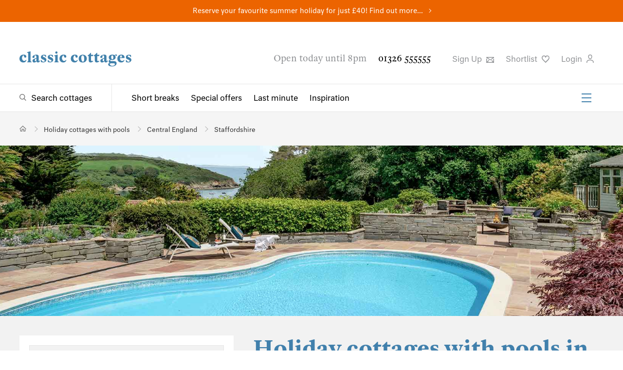

--- FILE ---
content_type: text/html; charset=utf-8
request_url: https://www.classic.co.uk/holiday-cottages-with-swimming-pools/Staffordshire--1.html
body_size: 47673
content:



<!DOCTYPE html>
<!--[if IE 9 ]><html lang="en" class="ie9"><![endif]-->
<html lang="en">
<head>
    
<meta charset="utf-8">
<meta http-equiv="x-ua-compatible" content="ie=edge">
<meta http-equiv="content-language" content="en-gb">
<title>Staffordshire Holiday Cottages with a Swimming Pool | Classic Cottages</title>
<meta name="description" content="0 handpicked holiday cottages with swimming pools in Staffordshire. Luxury and affordable, you're sure to have a relaxing holiday. Book with confidence with Classic Cottages.">


    <meta name="robots" content="noindex,nofollow"/>

    <link rel="canonical" href="https://www.classic.co.uk/holiday-cottages-with-swimming-pools/Staffordshire--1.html" />




<meta Property= "og:site_name" content="Classic Cottages"/>

    <meta property="og:url" content="https://www.classic.co.uk/holiday-cottages-with-swimming-pools/Staffordshire--1.html" /> 

    <meta property="og:title" content="Staffordshire Holiday Cottages with a Swimming Pool | Classic Cottages" /> 

    <meta property="og:description" content="0 handpicked holiday cottages with swimming pools in Staffordshire. Luxury and affordable, you're sure to have a relaxing holiday. Book with confidence with Classic Cottages." /> 

    <meta property="og:image" content="https://cmscdn.classic.co.uk/cornwall/properties/marnylunn/marnylunn-swimming-pool.jpg" /> 


<meta name="viewport" content="width=device-width, initial-scale=1.0" />


<link rel="preload" as="style" onload="this.rel = 'stylesheet'" href="https://fonts.typotheque.com/WF-030200-010070.css" type="text/css" />
<noscript>
    <link rel="stylesheet" href="https://fonts.typotheque.com/WF-030200-010070.css" type="text/css"  />
</noscript>
<link type="text/css" rel="stylesheet" href="/public/styles/style.css?hash=6f89d79c6d9cef76a42f">
    
</head>
<body class="results results--has-header">
    <script>
window.dataLayerQueue = window.dataLayerQueue || [];
dataLayerQueue.push({"event":"pageView"});
</script><!-- Google Tag Manager --><noscript><iframe src="//www.googletagmanager.com/ns.html?id=GTM-P4TM3D" height="0" width="0" style="display:none;visibility:hidden"></iframe></noscript><script>(function(w,d,s,l,i){w[l]=w[l]||[];w[l].push({'gtm.start':new Date().getTime(),event:'gtm.js'});var f=d.getElementsByTagName(s)[0],j=d.createElement(s),dl=l!='dataLayer'?'&l='+l:'';j.async=true;j.src='//www.googletagmanager.com/gtm.js?id='+i+dl;f.parentNode.insertBefore(j,f);})(window,document,'script','dataLayer','GTM-P4TM3D');</script><!-- End Google Tag Manager -->
    <div class="site">
        
<div class="site-banner site-banner--featured-search" style="background-color:#ec6400">
    
    <p><a href="https://www.classic.co.uk/school-summer-holidays.html">Reserve your favourite summer holiday for just £40! Find out more...</a></p>
    
</div>
        
<header class="header" id="header">
    
    <div class="header__top">
        <div class="header__actions">
            <a href="/">
                <img class="header__logo" src="/public/images/classic-cottages-logo.svg" alt="Classic Cottages Logo">
            </a>
            <a class="header__live-chat livechat__start livechat__panel" title="Live Chat"><span>Live Chat</span>
                <svg class="header__icon header__live-chat" xmlns="https://www.w3.org/2000/svg" width="25px" height="25px" viewbox="0 0 60 15" role="img" aria-label="Live Chat">
                    <path d="M46.485,10H17.4841C11.1427,10,6,15.1508,6,21.4919v12.9998C6,40.8331,11.1427,46,17.4841,46H20v9.4916c0,1.3795,1.1115,2.5031,2.4917,2.5031C23.845,57.9947,23.1204,58,36.2806,46H46.485C52.8265,46,58,40.8331,58,34.4918V21.4919C58,15.1508,52.8265,10,46.485,10z M53,34.4918C53,38.0757,50.0691,41,46.485,41H34.2649L25,49.9283V41h-7.5159C13.9001,41,11,38.0757,11,34.4918V21.4919C11,17.9081,13.9001,15,17.4841,15H46.485C50.0691,15,53,17.9081,53,21.4919V34.4918z" transform="translate(0 -30)"></path>
                </svg>
            </a>
            <button class="burger-icon" aria-label="Menu" id="mobileNavIcon">
                <span></span>
                <span></span>
                <span></span>
            </button>

        </div>
        <div class="header__utility">
            <span class="header__opening-times">Open today until 8pm</span>
            <a href="tel:01326555555" class="header__phone-no">01326 555555</a>
            <ul>
                <li>
                    <button title="Sign up" type="button" class="header__sign-up modal-open" aria-controls="modal-newsletter-sign-up">
                        Sign Up
                        <svg class="header__icon" xmlns="http://www.w3.org/2000/svg" width="15.9px" height="12.5px" viewBox="0 0 15.9 12.5" role="img" aria-label="Sign up to newsletter">
                            <path d="M491.8-63.2v1.6l-6.3,4.8a2.5,2.5,0,0,1-1.5.4,2.5,2.5,0,0,1-1.5-.4l-6.7-5.1v-1.3Zm-1.6,4.6,1.6-1.3v9.2H475.8v-9.6l1.6,1.3V-53l3-3.7,1.3.9-2.9,3.6h10.1l-2.7-3.4,1.3-.9,2.8,3.5Zm-.8-3H478.6l4.9,3.6a1,1,0,0,0,1.1,0Z" transform="translate(-475.8 63.2)" />
                        </svg>
                    </a>
                </li>

                <li>
                    <a title="Shortlist" href="https://www.classic.co.uk/my-classic/MyShortlist.aspx" rel="nofollow" class="header__favourites">Shortlist
                        <svg class="header__icon" xmlns="https://www.w3.org/2000/svg" width="15.6px" height="15.2px" viewbox="0 0 15.6 15.2" aria-label="Favourite">
                            <path d="M517.3-75.2,512-69.7l-.6.6-.6-.6-5.3-5.5a6.1,6.1,0,0,1-1.9-4.7,4.7,4.7,0,0,1,1.6-3.4,4.7,4.7,0,0,1,2.9-1,3.8,3.8,0,0,1,3.2,1.5,3.8,3.8,0,0,1,3.2-1.5,4.7,4.7,0,0,1,2.9,1,4.7,4.7,0,0,1,1.6,3.4A6.1,6.1,0,0,1,517.3-75.2Zm.4-4.6a3.1,3.1,0,0,0-1-2.2,3.1,3.1,0,0,0-2-.7,2.3,2.3,0,0,0-2.5,2.2.7.7,0,0,1-.8.6.7.7,0,0,1-.8-.6,2.3,2.3,0,0,0-2.5-2.2,3.1,3.1,0,0,0-2,.7,3.1,3.1,0,0,0-1,2.2,4.6,4.6,0,0,0,1.5,3.5l4.7,4.9,4.7-4.9A4.6,4.6,0,0,0,517.7-79.8Z" transform="translate(-503.6 84.3)" />
                        </svg>
                    </a>
                    <script>
                        (function () {
                            var cookies = document.cookie.split("; ");
                            for (var i = 0; i < cookies.length; i++) {
                                var cookie = cookies[i].split("=");
                                if (cookie[0] === "CC_SHLC" && parseInt(cookie[1], 10) > 0) {
                                    document.querySelector('.header__favourites').setAttribute('class', 'header__favourites header__favourites--active');
                                    break;
                                }
                                if (cookie[0] === "shortlist" && cookie[1].length > 0) {
                                    document.querySelector('.header__favourites').setAttribute('class', 'header__favourites header__favourites--active');
                                    break;
                                }
                            }
                        }());
                    </script>
                </li>
                <li>
                    
                    <button type="button" class="header__login modal-open" aria-controls="loginModal">
                        
                         Login
                         
                        <svg class="header__icon" xmlns="https://www.w3.org/2000/svg" width="15.2px" height="17.5px" viewbox="0 0 15.2 17.5" role="img" aria-label="Login to your account">
                            <path d="M506.4-91v-1.6c.3-3.2,3-5,7.5-5s7.2,1.8,7.5,5V-91h-1.5v-1.5c-.3-2.9-3.4-3.6-6-3.6s-5.7.6-6,3.6V-91Zm3.5-13.1a4.3,4.3,0,0,1,4.1-4.4,4.3,4.3,0,0,1,4.1,4.4c0,3-1.8,5.3-4.1,5.3S509.9-101.1,509.9-104.1Zm1.4,0c0,2.1,1.1,3.8,2.7,3.8s2.7-1.6,2.7-3.7A2.9,2.9,0,0,0,514-107,2.9,2.9,0,0,0,511.3-104.1Z" transform="translate(-506.4 108.5)" />
                        </svg>
                    </button>
                    
                   
                </li>
                <li class="livechat__panel">
                    <a class="header__live-chat livechat__start" title="Live Chat">Live Chat
                        <svg class="header__icon header__live-chat" xmlns="https://www.w3.org/2000/svg" width="15.6px" height="15.2px" viewbox="0 0 57 20" role="img" aria-label="Live Chat">
                            <path d="M46.485,10H17.4841C11.1427,10,6,15.1508,6,21.4919v12.9998C6,40.8331,11.1427,46,17.4841,46H20v9.4916c0,1.3795,1.1115,2.5031,2.4917,2.5031C23.845,57.9947,23.1204,58,36.2806,46H46.485C52.8265,46,58,40.8331,58,34.4918V21.4919C58,15.1508,52.8265,10,46.485,10z M53,34.4918C53,38.0757,50.0691,41,46.485,41H34.2649L25,49.9283V41h-7.5159C13.9001,41,11,38.0757,11,34.4918V21.4919C11,17.9081,13.9001,15,17.4841,15H46.485C50.0691,15,53,17.9081,53,21.4919V34.4918z" transform="translate(0 -30)"></path>
                        </svg>
                    </a>
                </li>
            </ul>
        </div>
    </div>
    <div class="header__bottom">
        <div class="header__navigation">
            <div class="header__search-toggle">
                <a href="/browse-holiday-cottages/UK--1.html" class="megamenu-toggle megamenu-toggle--search" aria-controls="megaMenuSearch">Search cottages</a>
            </div>
            <nav class="header__links-group" id="headerLinks">
                <ul class="header__links">
                    <li><a href="/short-breaks.html">Short breaks</a></li>
                    <li><a href="/special-offers.html">Special offers</a></li>
                    <li><a href="/last-minute.html">Last minute</a></li>
                    <li><a href="/holiday-inspiration/">Inspiration</a></li>
                </ul>
                <ul class="header__links-secondary">
                    <li><a href="/about-us/why-us.html">About us</a></li>
                    <li><a href="/nas/">Notes &amp; Stories</a></li>
                    <li><a href="/holiday-lets/home.html">Let with us</a></li>
                    <li><a href="/stay/stay.html">Staying with us</a></li>
                    <li><a href="/webcams/">Webcams</a></li>
                    <li><a href="/information/contact.aspx">Contact</a></li>
                </ul>
                <button class="burger-icon" aria-label="Menu" id="headerSecondaryLinksIcon">
                    <span></span>
                    <span></span>
                    <span></span>
                </button>
            </nav>
        </div>

        
    </div>
</header>

        <main class="main">
            
            
<section class="breadcrumb " aria-label="Breadcrumb" id="breadcrumb">
    <ul itemscope itemtype="https://schema.org/BreadcrumbList">
        <!-- Home item -->
        <li itemprop="itemListElement" itemscope itemtype="https://schema.org/ListItem">
            <a itemprop="item" href="/" class="breadcrumb__home" aria-label="Home">
                <span itemprop="name" style="display:none;">Home</span>
            </a>
            <meta itemprop="position" content="1" />
        </li>

        
            <li itemprop="itemListElement" itemscope itemtype="https://schema.org/ListItem" >
                
                    <a itemprop="item" href="/holiday-cottages-with-swimming-pools.html">
                        <span itemprop="name">Holiday cottages with pools</span>
                    </a>
                
                <meta itemprop="position" content="2" />
            </li>
        
            <li itemprop="itemListElement" itemscope itemtype="https://schema.org/ListItem" >
                
                    <a itemprop="item" href="/holiday-cottages-with-swimming-pools/CentralEngland--1.html">
                        <span itemprop="name">Central England</span>
                    </a>
                
                <meta itemprop="position" content="3" />
            </li>
        
            <li itemprop="itemListElement" itemscope itemtype="https://schema.org/ListItem" aria-current="page">
                
                    <a itemprop="item" href="/holiday-cottages-with-swimming-pools/Staffordshire--1.html">
                        <span itemprop="name">Staffordshire</span>
                    </a>
                
                <meta itemprop="position" content="4" />
            </li>
        
    </ul>
</section>

            <!--TODO: add image banner code -->
            
            
            
    
<section class="results-lead" aria-hidden="false">    
    <div class="results-lead__image">
        <video class="results-lead__video" preload="none" loop muted poster="https://cmscdn.classic.co.uk/cornwall/properties/marnylunn/marnylunn-swimming-pool-banner-2.jpg" src="" aria-hidden="true" ></video>
        <img class="" src="https://cmscdn.classic.co.uk/cornwall/properties/marnylunn/marnylunn-swimming-pool-banner-2.jpg" alt="Holiday cottages with pools in Staffordshire" />
    </div>
</section>
    <section class="results-output">
        <div class="results-output__wrapper">
            <div class="results-list" id="search-results">
                
<header class="results-lead__text"  data-region="st" aria-hidden="false">
    <h1>Holiday cottages with pools in Staffordshire</h1>
    <p>Escape to Staffordshire&nbsp;and have a dip in your holiday cottage swimming pool. Have a morning dip, or just float away your worries and relax in style.&nbsp;<a href="#" class="read-more" >Read&nbsp;more</a>
    <div class="results-lead__readmore" aria-hidden="true"></div>
    
        
    

<a href="/nas/news-offers/complete-guide-to-ferries-to-the-isle-of-wight-1662.html" title="How easy is catching the ferry to the Isle of Wight?" target="_blank" class="ferry-advert">
    <svg xmlns="http://www.w3.org/2000/svg" width="55" height="55" viewBox="0 0 24 24" fill-rule="evenodd" stroke-linejoin="round" stroke-miterlimit="1.5" xmlns:v="https://vecta.io/nano"><g transform="matrix(2.635 0 0 2.77611 -3.4255 -6.88289)"><g fill="currentColor"><g fill-rule="nonzero"><path d="M1.7 9.2l-.4-2.3h9.1v.2c.038.677-.016 1.785-1.131 2.085l-.331-.377c1.001-.292.985-1.108.985-1.408H1.9l.3 1.7-.5.1z"/><path d="M8.8 7.3l-.9-2.1h-1v.9H2.5v1.1H2V5.6h4.4v-.9h1.8l1.1 2.4-.5.2z"/></g><path d="M7.4 5.9h1.1v.5H7.4zM7.1 4h.5v1.1h-.5z"/><path d="M3.2 5.9h-.5V4h1.9l.9 1.7-.4.2-.8-1.4H3.2v1.4z" fill-rule="nonzero"/></g><path d="M1.056 22.798l.397-.424c.401-.428.99-.578 1.526-.388l1.212.429c.462.164.969.075 1.36-.238l.623-.501 2.085.739c.463.164.97.075 1.36-.238l.624-.501 2.085.739c.462.164.969.075 1.36-.238l.623-.501 2.132.756a1.32 1.32 0 0 0 1.273-.223l.664-.533c.77.367.987.712 2.822.909" fill="none" stroke="currentColor" stroke-width="1.47" transform="matrix(.429388 0 0 .377442 1.07593 .778767)"/></g></svg>
    <span class="ferry-advert__ferry-text">Our exclusive ferry discounts of up to 25% will make your island trip with Classic plain sailing.</span>
</a>
</header>

                <div class="results-list__main">
                    <h2 id="searchTitle">We have 0 luxury self catering cottages with pools to rent in Staffordshire</h2>
                    

<div class="results-list__utility" data-pmin="1" data-pmax="1" data-pages="0">

    <ul class="results-list__utility-paging">
        <li class="results-list__no-results">
            
            No results
            
        </li>
        <li>
            <a href="#"
                class="results-list__paging-control results-list__paging-control--prev"
                data-disabled="true">Prev</a>
        </li>
        <li><a href="#"
            class="results-list__paging-control results-list__paging-control--next"
            data-disabled="true">Next</a>
        </li>
    </ul>

    <ul class="results-list__utility-actions">
        <li class="results-list__sort-by">



            <button type="button" class="results-list__sort-by-toggle accordion-toggle">
                Latest Cottages
            </button>
            <ul class="results-list__sort-by-dropdown accordion" data-defaultvalue="newest" data-value="newest">
                
                    <li><button type="button" class="button" value="sleeps-ascending">Sleeps: low - high</button></li>
                
                    <li><button type="button" class="button" value="sleeps-descending">Sleeps: high - low</button></li>
                
                    <li><button type="button" class="button" value="price-ascending">Price: low - high</button></li>
                
                    <li><button type="button" class="button" value="price-descending">Price: high - low</button></li>
                
                    <li><button type="button" class="button" value="newest">Latest Cottages</button></li>
                
            </ul>
        </li>
        <li class="results-list__map-view">
            <button type="button" class="results-map__open">Map</button>
        </li>
        <li class="results-list__share">
            
<button type="button" class="social-share modal-open" aria-controls="shareModal"
    data-link="https://www.classic.co.uk/holiday-cottages-with-swimming-pools/Staffordshire--1.html"
    data-tweet="I&#39;ve found this from @ClassicCottages:"
    data-title="Share your search"
    data-emailType="SMSearch"
    data-emailData="&amp;rgn=ST&amp;styp=4&amp;fsi=82"
    data-emailSubject="Holiday Cottage Search Results - Classic Cottages"
    data-message="I have been searching the Classic Cottages website and thought you might be interested in the results."
    data-siteUrl ="www.classic.co.uk/"
    data-shortlistName=""
    >Share</button>
        </li>

    </ul>
</div>


                    <section class="results-list__warning" aria-hidden="true">
                        <p>
                            
                        </p>
                    </section>
                    

                    

<div class="results-list__items">

</div>

                    <section class="results-list__loading" aria-hidden="true">
                        <a class="form-submit">Load more</a>
                    </section>

                    <section class="results-list__extend results-list__extend--offers" aria-hidden="true">
                        <p>We've got 0 more holiday cottages in Staffordshire that match your search.</p>
                        <button>See more cottages</button>
                    </section>

                    <section class="results-list__extend results-list__extend--contact" aria-hidden="false">
                        <h3>We'd love to help you find the perfect holiday cottage.</h3>
                        <p style="font-size: 18px">
                            Please call us on 01326 555 555 or email <a href="mailto:hello@classic.co.uk">hello@classic.co.uk</a> to speak with a member of our team or change your search criteria to find a holiday with Classic.
                        </p>
                    </section>

                    <section class="results-list__range" aria-hidden="true" data-range="0">
                        <p>Show properties within <span>0 miles</span> of <span>Staffordshire</span></p>
                    </section>
                </div>
            </div>
            <aside class="results-aside">
                
    <input type="hidden" name="FeaturedSearchID" value="82" />    
    <div class="results-aside__filters">
        <div class="results-aside__filter-by">
            <h3>
                <span>Filter By</span>
                <button type="button" class="results-aside__close">
                    <svg class="close-icon" xmlns="https://www.w3.org/2000/svg" width="16.2px" height="16.2px" viewBox="0 0 16.2 16.2" role="img" aria-label="Close">
                        <path d="M16.6,16,23,9.5l1.7,1.7-6.4,6.4,6.4,6.4L23,25.7l-6.4-6.4-6.4,6.4L8.5,24.1l6.4-6.4L8.5,11.2l1.7-1.7Z" transform="translate(-8.5 -9.5)"/>
                    </svg>
                </button>
            </h3>
        </div>

        <div class="results-aside__where">
            <h3 class="accordion-toggle">Location</h3>
            <div class="results-aside__location accordion">
                <div class="results-aside__map">
                
                    <div id="resultsLocationMap"></div>
                    <button class="results-map__open"></button>
                </div>
                
                <div class="results-aside__location-search">
                    <div class="results-aside__location-search-overlay"></div>
                    <input type="search" class="results-aside__location-search-input" placeholder="Where would you like to go?" incremental autocomplete="off" spellcheck="false" required />
                    <ul class="results-aside__location-search-results"></ul>
                </div>
                


                <div class="results-aside__locations" aria-hidden="false" data-root-location="UK">
                    
<ul>
    
<li class="location location-region--fixed root-location location-region" data-value="UK" data-id="35" data-toptowns="78,193,150,289,326,88" data-title="UK" data-region-id="UK" data-parent-id="0" aria-current="false" aria-expanded="true">
    <a href="/holiday-cottages-with-swimming-pools.html" data-hrefpage="/holiday-cottages-with-swimming-pools/UK--[page].html" data-regionurl="/browse-holiday-cottages/UK--[page].html">
        UK
        
        <span class="region-count">54</span>
        
    </a>
    
    <div class="child-locations" >
        <ul>
            
<li class="location location-region outer-region location-region--expands location-region--fixed" data-value="SW" data-id="480" data-title="South West" data-region-id="SW" data-parent-id="35" aria-current="false" aria-expanded="false">
    <a href="/holiday-cottages-with-swimming-pools/SouthWest--1.html" data-hrefpage="/holiday-cottages-with-swimming-pools/SouthWest--[page].html" data-regionurl="/browse-holiday-cottages/SouthWest--[page].html" data-regiononlyurl="/SouthWest--1.html">
        South West
        
        <span class="region-count">45</span>
        
    </a>
    
    <div class="child-locations" >
        <ul>
            
<li class="location location-region location-region--expands" data-value="CO" data-id="40" data-toptowns="78,88,162,241,79,132" data-title="Cornwall" data-region-id="CO" data-parent-id="480" aria-current="false" aria-expanded="false">
    <a href="/holiday-cottages-with-swimming-pools/Cornwall--1.html" data-hrefpage="/holiday-cottages-with-swimming-pools/Cornwall--[page].html" data-regionurl="/browse-holiday-cottages/Cornwall--[page].html" data-regiononlyurl="/Cornwall--1.html">
        &nbsp&nbspCornwall
        
        <span class="region-count">24</span>
        
    </a>
    
    <div class="child-locations" >
        <ul>
            
<li class="location location-region location-region--expands location-has-towns" data-value="COFW" data-id="229" data-toptowns="92,88,89,93,90" data-title="Far West Cornwall" data-region-id="COFW" data-parent-id="40" aria-current="false" aria-expanded="false">
    <a href="/holiday-cottages-with-swimming-pools/Cornwall-FarWest-1.html" data-hrefpage="/holiday-cottages-with-swimming-pools/Cornwall-FarWest-[page].html" data-regionurl="/browse-holiday-cottages/Cornwall-FarWest-[page].html" data-regiononlyurl="/Cornwall--1.html">
        &nbsp&nbsp&nbspFar West
        
        <span class="region-count">0</span>
        
    </a>
    
    <div class="child-locations location-towns" aria-show-featured-only="true">
        <ul>
            
<li class="location location-town" data-value="carbis-bay" data-region="cofw" data-id="256" data-title="Carbis Bay" data-region-id="carbis-bay" data-parent-id="229" aria-current="false" aria-expanded="false" data-distance="5">
    <a href="" data-url="/holiday-cottages-carbis-bay.html">
        &nbsp&nbsp&nbsp&nbspCarbis Bay
        
    </a>
    
</li>

            
<li class="location location-town" data-value="lamorna-cove" data-region="cofw" data-id="156" data-title="Lamorna Cove" data-region-id="lamorna-cove" data-parent-id="229" aria-current="false" aria-expanded="false" data-distance="5">
    <a href="" data-url="/holiday-cottages-lamorna-cove.html">
        &nbsp&nbsp&nbsp&nbspLamorna Cove
        
    </a>
    
</li>

            
<li class="location location-town" data-value="lands-end" data-region="cofw" data-id="232" data-title="Lands End" data-region-id="lands-end" data-parent-id="229" aria-current="false" aria-expanded="false" data-distance="5">
    <a href="" data-url="/holiday-cottages-lands-end.html">
        &nbsp&nbsp&nbsp&nbspLands End
        
    </a>
    
</li>

            
<li class="location location-town" data-value="lelant" data-region="cofw" data-id="323" data-title="Lelant" data-region-id="lelant" data-parent-id="229" aria-current="false" aria-expanded="false" data-distance="5">
    <a href="" data-url="/holiday-cottages-lelant.html">
        &nbsp&nbsp&nbsp&nbspLelant
        
    </a>
    
</li>

            
<li class="location location-town" data-value="marazion" data-region="cofw" data-id="90" data-title="Marazion" data-region-id="marazion" data-parent-id="229" aria-current="false" aria-expanded="false" data-distance="5" data-featured="true">
    <a href="" data-url="/holiday-cottages-marazion.html">
        &nbsp&nbsp&nbsp&nbspMarazion
        
    </a>
    
</li>

            
<li class="location location-town" data-value="mousehole" data-region="cofw" data-id="92" data-title="Mousehole" data-region-id="mousehole" data-parent-id="229" aria-current="false" aria-expanded="false" data-distance="5" data-featured="true">
    <a href="" data-url="/holiday-cottages-mousehole.html">
        &nbsp&nbsp&nbsp&nbspMousehole
        
    </a>
    
</li>

            
<li class="location location-town" data-value="newlyn" data-region="cofw" data-id="259" data-title="Newlyn" data-region-id="newlyn" data-parent-id="229" aria-current="false" aria-expanded="false" data-distance="5">
    <a href="" data-url="/holiday-cottages-newlyn.html">
        &nbsp&nbsp&nbsp&nbspNewlyn
        
    </a>
    
</li>

            
<li class="location location-town" data-value="pendeen" data-region="cofw" data-id="272" data-title="Pendeen" data-region-id="pendeen" data-parent-id="229" aria-current="false" aria-expanded="false" data-distance="5">
    <a href="" data-url="/holiday-cottages-pendeen.html">
        &nbsp&nbsp&nbsp&nbspPendeen
        
    </a>
    
</li>

            
<li class="location location-town" data-value="penzance" data-region="cofw" data-id="89" data-title="Penzance" data-region-id="penzance" data-parent-id="229" aria-current="false" aria-expanded="false" data-distance="5" data-featured="true">
    <a href="" data-url="/holiday-cottages-penzance.html">
        &nbsp&nbsp&nbsp&nbspPenzance
        
    </a>
    
</li>

            
<li class="location location-town" data-value="porthcurno" data-region="cofw" data-id="157" data-title="Porthcurno" data-region-id="porthcurno" data-parent-id="229" aria-current="false" aria-expanded="false" data-distance="5">
    <a href="" data-url="/holiday-cottages-porthcurno.html">
        &nbsp&nbsp&nbsp&nbspPorthcurno
        
    </a>
    
</li>

            
<li class="location location-town" data-value="sennen" data-region="cofw" data-id="93" data-title="Sennen" data-region-id="sennen" data-parent-id="229" aria-current="false" aria-expanded="false" data-distance="5" data-featured="true">
    <a href="" data-url="/holiday-cottages-sennen.html">
        &nbsp&nbsp&nbsp&nbspSennen
        
    </a>
    
</li>

            
<li class="location location-town" data-value="st-ives" data-region="cofw" data-id="88" data-title="St Ives" data-region-id="st-ives" data-parent-id="229" aria-current="false" aria-expanded="false" data-distance="5" data-featured="true">
    <a href="" data-url="/holiday-cottages-st-ives.html">
        &nbsp&nbsp&nbsp&nbspSt Ives
        
    </a>
    
</li>

            
<li class="location location-town" data-value="st-just" data-region="cofw" data-id="91" data-title="St Just" data-region-id="st-just" data-parent-id="229" aria-current="false" aria-expanded="false" data-distance="5">
    <a href="" data-url="/holiday-cottages-st-just.html">
        &nbsp&nbsp&nbsp&nbspSt Just
        
    </a>
    
</li>

            
<li class="location location-town" data-value="zennor" data-region="cofw" data-id="243" data-title="Zennor" data-region-id="zennor" data-parent-id="229" aria-current="false" aria-expanded="false" data-distance="5">
    <a href="" data-url="/holiday-cottages-zennor.html">
        &nbsp&nbsp&nbsp&nbspZennor
        
    </a>
    
</li>

            
            <li>
                <button class="location-towns__toggle">
                    <span class="location-towns__toggle--true">Show more</span>
                    <span class="location-towns__toggle--false">Show fewer</span>
                </button>
            </li>
            
        </ul>
    </div>
    
</li>

            
<li class="location location-region location-region--expands location-has-towns" data-value="COSW" data-id="38" data-toptowns="85,163,87,209,84" data-title="South West Cornwall" data-region-id="COSW" data-parent-id="40" aria-current="false" aria-expanded="false">
    <a href="/holiday-cottages-with-swimming-pools/Cornwall-SouthWest-1.html" data-hrefpage="/holiday-cottages-with-swimming-pools/Cornwall-SouthWest-[page].html" data-regionurl="/browse-holiday-cottages/Cornwall-SouthWest-[page].html" data-regiononlyurl="/Cornwall--1.html">
        &nbsp&nbsp&nbspSouth West
        
        <span class="region-count">14</span>
        
    </a>
    
    <div class="child-locations location-towns" aria-show-featured-only="true">
        <ul>
            
<li class="location location-town" data-value="cadgwith" data-region="cosw" data-id="208" data-title="Cadgwith" data-region-id="cadgwith" data-parent-id="38" aria-current="false" aria-expanded="false" data-distance="5">
    <a href="" data-url="/holiday-cottages-cadgwith.html">
        &nbsp&nbsp&nbsp&nbspCadgwith
        
    </a>
    
</li>

            
<li class="location location-town" data-value="constantine" data-region="cosw" data-id="270" data-title="Constantine" data-region-id="constantine" data-parent-id="38" aria-current="false" aria-expanded="false" data-distance="5">
    <a href="" data-url="/holiday-cottages-constantine.html">
        &nbsp&nbsp&nbsp&nbspConstantine
        
    </a>
    
</li>

            
<li class="location location-town" data-value="coverack" data-region="cosw" data-id="86" data-title="Coverack" data-region-id="coverack" data-parent-id="38" aria-current="false" aria-expanded="false" data-distance="5">
    <a href="" data-url="/holiday-cottages-coverack.html">
        &nbsp&nbsp&nbsp&nbspCoverack
        
    </a>
    
</li>

            
<li class="location location-town" data-value="gunwalloe" data-region="cosw" data-id="244" data-title="Gunwalloe" data-region-id="gunwalloe" data-parent-id="38" aria-current="false" aria-expanded="false" data-distance="5">
    <a href="" data-url="/holiday-cottages-gunwalloe.html">
        &nbsp&nbsp&nbsp&nbspGunwalloe
        
    </a>
    
</li>

            
<li class="location location-town" data-value="gweek" data-region="cosw" data-id="400" data-title="Gweek" data-region-id="gweek" data-parent-id="38" aria-current="false" aria-expanded="false" data-distance="5">
    <a href="" data-url="/holiday-cottages-gweek.html">
        &nbsp&nbsp&nbsp&nbspGweek
        
    </a>
    
</li>

            
<li class="location location-town" data-value="gwithian" data-region="cosw" data-id="406" data-title="Gwithian" data-region-id="gwithian" data-parent-id="38" aria-current="false" aria-expanded="false" data-distance="5">
    <a href="" data-url="/holiday-cottages-gwithian.html">
        &nbsp&nbsp&nbsp&nbspGwithian
        
    </a>
    
</li>

            
<li class="location location-town" data-value="hayle" data-region="cosw" data-id="209" data-title="Hayle" data-region-id="hayle" data-parent-id="38" aria-current="false" aria-expanded="false" data-distance="5" data-featured="true">
    <a href="" data-url="/holiday-cottages-hayle.html">
        &nbsp&nbsp&nbsp&nbspHayle
        
    </a>
    
</li>

            
<li class="location location-town" data-value="helford" data-region="cosw" data-id="210" data-title="Helford" data-region-id="helford" data-parent-id="38" aria-current="false" aria-expanded="false" data-distance="5">
    <a href="" data-url="/holiday-cottages-helford.html">
        &nbsp&nbsp&nbsp&nbspHelford
        
    </a>
    
</li>

            
<li class="location location-town" data-value="helford-river" data-region="cosw" data-id="279" data-title="Helford River" data-region-id="helford-river" data-parent-id="38" aria-current="false" aria-expanded="false" data-distance="1">
    <a href="" data-url="/holiday-cottages-helford-river.html">
        &nbsp&nbsp&nbsp&nbspHelford River
        
    </a>
    
</li>

            
<li class="location location-town" data-value="helston" data-region="cosw" data-id="84" data-title="Helston" data-region-id="helston" data-parent-id="38" aria-current="false" aria-expanded="false" data-distance="5" data-featured="true">
    <a href="" data-url="/holiday-cottages-helston.html">
        &nbsp&nbsp&nbsp&nbspHelston
        
    </a>
    
</li>

            
<li class="location location-town" data-value="lizard-peninsula" data-region="cosw" data-id="384" data-title="Lizard Peninsula" data-region-id="lizard-peninsula" data-parent-id="38" aria-current="false" aria-expanded="false" data-distance="0">
    <a href="" data-url="/holiday-cottages-lizard-peninsula.html">
        &nbsp&nbsp&nbsp&nbspLizard Peninsula
        
    </a>
    
</li>

            
<li class="location location-town" data-value="maenporth" data-region="cosw" data-id="190" data-title="Maenporth" data-region-id="maenporth" data-parent-id="38" aria-current="false" aria-expanded="false" data-distance="5">
    <a href="" data-url="/holiday-cottages-maenporth.html">
        &nbsp&nbsp&nbsp&nbspMaenporth
        
    </a>
    
</li>

            
<li class="location location-town" data-value="mawnan-smith" data-region="cosw" data-id="247" data-title="Mawnan Smith" data-region-id="mawnan-smith" data-parent-id="38" aria-current="false" aria-expanded="false" data-distance="5">
    <a href="" data-url="/holiday-cottages-mawnan-smith.html">
        &nbsp&nbsp&nbsp&nbspMawnan Smith
        
    </a>
    
</li>

            
<li class="location location-town" data-value="mullion" data-region="cosw" data-id="87" data-title="Mullion" data-region-id="mullion" data-parent-id="38" aria-current="false" aria-expanded="false" data-distance="5" data-featured="true">
    <a href="" data-url="/holiday-cottages-mullion.html">
        &nbsp&nbsp&nbsp&nbspMullion
        
    </a>
    
</li>

            
<li class="location location-town" data-value="porthallow" data-region="cosw" data-id="211" data-title="Porthallow" data-region-id="porthallow" data-parent-id="38" aria-current="false" aria-expanded="false" data-distance="5">
    <a href="" data-url="/holiday-cottages-porthallow.html">
        &nbsp&nbsp&nbsp&nbspPorthallow
        
    </a>
    
</li>

            
<li class="location location-town" data-value="porthleven" data-region="cosw" data-id="85" data-title="Porthleven" data-region-id="porthleven" data-parent-id="38" aria-current="false" aria-expanded="false" data-distance="5" data-featured="true">
    <a href="" data-url="/holiday-cottages-porthleven.html">
        &nbsp&nbsp&nbsp&nbspPorthleven
        
    </a>
    
</li>

            
<li class="location location-town" data-value="portreath" data-region="cosw" data-id="163" data-title="Portreath" data-region-id="portreath" data-parent-id="38" aria-current="false" aria-expanded="false" data-distance="5" data-featured="true">
    <a href="" data-url="/holiday-cottages-portreath.html">
        &nbsp&nbsp&nbsp&nbspPortreath
        
    </a>
    
</li>

            
<li class="location location-town" data-value="praa-sands" data-region="cosw" data-id="212" data-title="Praa Sands" data-region-id="praa-sands" data-parent-id="38" aria-current="false" aria-expanded="false" data-distance="5">
    <a href="" data-url="/holiday-cottages-praa-sands.html">
        &nbsp&nbsp&nbsp&nbspPraa Sands
        
    </a>
    
</li>

            
<li class="location location-town" data-value="st-keverne" data-region="cosw" data-id="275" data-title="St Keverne" data-region-id="st-keverne" data-parent-id="38" aria-current="false" aria-expanded="false" data-distance="5">
    <a href="" data-url="/holiday-cottages-st-keverne.html">
        &nbsp&nbsp&nbsp&nbspSt Keverne
        
    </a>
    
</li>

            
<li class="location location-town" data-value="the-lizard" data-region="cosw" data-id="213" data-title="The Lizard" data-region-id="the-lizard" data-parent-id="38" aria-current="false" aria-expanded="false" data-distance="5">
    <a href="" data-url="/holiday-cottages-the-lizard.html">
        &nbsp&nbsp&nbsp&nbspThe Lizard
        
    </a>
    
</li>

            
            <li>
                <button class="location-towns__toggle">
                    <span class="location-towns__toggle--true">Show more</span>
                    <span class="location-towns__toggle--false">Show fewer</span>
                </button>
            </li>
            
        </ul>
    </div>
    
</li>

            
<li class="location location-region location-region--expands location-has-towns" data-value="CONC" data-id="36" data-toptowns="94,96,97,95,162" data-title="North Cornwall" data-region-id="CONC" data-parent-id="40" aria-current="false" aria-expanded="false">
    <a href="/holiday-cottages-with-swimming-pools/Cornwall-NorthCoast-1.html" data-hrefpage="/holiday-cottages-with-swimming-pools/Cornwall-NorthCoast-[page].html" data-regionurl="/browse-holiday-cottages/Cornwall-NorthCoast-[page].html" data-regiononlyurl="/Cornwall--1.html">
        &nbsp&nbsp&nbspNorth Coast
        
        <span class="region-count">4</span>
        
    </a>
    
    <div class="child-locations location-towns" aria-show-featured-only="true">
        <ul>
            
<li class="location location-town" data-value="altarnun" data-region="conc" data-id="133" data-title="Altarnun" data-region-id="altarnun" data-parent-id="36" aria-current="false" aria-expanded="false" data-distance="15">
    <a href="" data-url="/holiday-cottages-altarnun.html">
        &nbsp&nbsp&nbsp&nbspAltarnun
        
    </a>
    
</li>

            
<li class="location location-town" data-value="blisland" data-region="conc" data-id="266" data-title="Blisland" data-region-id="blisland" data-parent-id="36" aria-current="false" aria-expanded="false" data-distance="5">
    <a href="" data-url="/holiday-cottages-blisland.html">
        &nbsp&nbsp&nbsp&nbspBlisland
        
    </a>
    
</li>

            
<li class="location location-town" data-value="bodmin" data-region="conc" data-id="100" data-title="Bodmin" data-region-id="bodmin" data-parent-id="36" aria-current="false" aria-expanded="false" data-distance="5">
    <a href="" data-url="/holiday-cottages-bodmin.html">
        &nbsp&nbsp&nbsp&nbspBodmin
        
    </a>
    
</li>

            
<li class="location location-town" data-value="bodmin-moor" data-region="conc" data-id="252" data-title="Bodmin Moor" data-region-id="bodmin-moor" data-parent-id="36" aria-current="false" aria-expanded="false" data-distance="5">
    <a href="" data-url="/holiday-cottages-bodmin-moor.html">
        &nbsp&nbsp&nbsp&nbspBodmin Moor
        
    </a>
    
</li>

            
<li class="location location-town" data-value="boscastle" data-region="conc" data-id="94" data-title="Boscastle" data-region-id="boscastle" data-parent-id="36" aria-current="false" aria-expanded="false" data-distance="5" data-featured="true">
    <a href="" data-url="/holiday-cottages-boscastle.html">
        &nbsp&nbsp&nbsp&nbspBoscastle
        
    </a>
    
</li>

            
<li class="location location-town" data-value="bude" data-region="conc" data-id="96" data-title="Bude" data-region-id="bude" data-parent-id="36" aria-current="false" aria-expanded="false" data-distance="5" data-featured="true">
    <a href="" data-url="/holiday-cottages-bude.html">
        &nbsp&nbsp&nbsp&nbspBude
        
    </a>
    
</li>

            
<li class="location location-town" data-value="camborne" data-region="conc" data-id="313" data-title="Camborne" data-region-id="camborne" data-parent-id="36" aria-current="false" aria-expanded="false" data-distance="5">
    <a href="" data-url="/holiday-cottages-camborne.html">
        &nbsp&nbsp&nbsp&nbspCamborne
        
    </a>
    
</li>

            
<li class="location location-town" data-value="camelford" data-region="conc" data-id="158" data-title="Camelford" data-region-id="camelford" data-parent-id="36" aria-current="false" aria-expanded="false" data-distance="5">
    <a href="" data-url="/holiday-cottages-camelford.html">
        &nbsp&nbsp&nbsp&nbspCamelford
        
    </a>
    
</li>

            
<li class="location location-town" data-value="crackington-haven" data-region="conc" data-id="456" data-title="Crackington Haven" data-region-id="crackington-haven" data-parent-id="36" aria-current="false" aria-expanded="false" data-distance="5">
    <a href="" data-url="/holiday-cottages-crackington-haven.html">
        &nbsp&nbsp&nbsp&nbspCrackington Haven
        
    </a>
    
</li>

            
<li class="location location-town" data-value="crantock" data-region="conc" data-id="132" data-title="Crantock" data-region-id="crantock" data-parent-id="36" aria-current="false" aria-expanded="false" data-distance="5">
    <a href="" data-url="/holiday-cottages-crantock.html">
        &nbsp&nbsp&nbsp&nbspCrantock
        
    </a>
    
</li>

            
<li class="location location-town" data-value="launceston" data-region="conc" data-id="102" data-title="Launceston" data-region-id="launceston" data-parent-id="36" aria-current="false" aria-expanded="false" data-distance="5">
    <a href="" data-url="/holiday-cottages-launceston.html">
        &nbsp&nbsp&nbsp&nbspLaunceston
        
    </a>
    
</li>

            
<li class="location location-town" data-value="marhamchurch" data-region="conc" data-id="258" data-title="Marhamchurch" data-region-id="marhamchurch" data-parent-id="36" aria-current="false" aria-expanded="false" data-distance="5">
    <a href="" data-url="/holiday-cottages-marhamchurch.html">
        &nbsp&nbsp&nbsp&nbspMarhamchurch
        
    </a>
    
</li>

            
<li class="location location-town" data-value="mawgan-porth" data-region="conc" data-id="282" data-title="Mawgan Porth" data-region-id="mawgan-porth" data-parent-id="36" aria-current="false" aria-expanded="false" data-distance="5">
    <a href="" data-url="/holiday-cottages-mawgan-porth.html">
        &nbsp&nbsp&nbsp&nbspMawgan Porth
        
    </a>
    
</li>

            
<li class="location location-town" data-value="newquay" data-region="conc" data-id="97" data-title="Newquay" data-region-id="newquay" data-parent-id="36" aria-current="false" aria-expanded="false" data-distance="5" data-featured="true">
    <a href="" data-url="/holiday-cottages-newquay.html">
        &nbsp&nbsp&nbsp&nbspNewquay
        
    </a>
    
</li>

            
<li class="location location-town" data-value="padstow" data-region="conc" data-id="95" data-title="Padstow" data-region-id="padstow" data-parent-id="36" aria-current="false" aria-expanded="false" data-distance="5" data-featured="true">
    <a href="" data-url="/holiday-cottages-padstow.html">
        &nbsp&nbsp&nbsp&nbspPadstow
        
    </a>
    
</li>

            
<li class="location location-town" data-value="perranporth" data-region="conc" data-id="159" data-title="Perranporth" data-region-id="perranporth" data-parent-id="36" aria-current="false" aria-expanded="false" data-distance="5">
    <a href="" data-url="/holiday-cottages-perranporth.html">
        &nbsp&nbsp&nbsp&nbspPerranporth
        
    </a>
    
</li>

            
<li class="location location-town" data-value="polzeath" data-region="conc" data-id="160" data-title="Polzeath" data-region-id="polzeath" data-parent-id="36" aria-current="false" aria-expanded="false" data-distance="5">
    <a href="" data-url="/holiday-cottages-polzeath.html">
        &nbsp&nbsp&nbsp&nbspPolzeath
        
    </a>
    
</li>

            
<li class="location location-town" data-value="port-gaverne" data-region="conc" data-id="161" data-title="Port Gaverne" data-region-id="port-gaverne" data-parent-id="36" aria-current="false" aria-expanded="false" data-distance="5">
    <a href="" data-url="/holiday-cottages-port-gaverne.html">
        &nbsp&nbsp&nbsp&nbspPort Gaverne
        
    </a>
    
</li>

            
<li class="location location-town" data-value="port-isaac" data-region="conc" data-id="162" data-title="Port Isaac" data-region-id="port-isaac" data-parent-id="36" aria-current="false" aria-expanded="false" data-distance="5" data-featured="true">
    <a href="" data-url="/holiday-cottages-port-isaac.html">
        &nbsp&nbsp&nbsp&nbspPort Isaac
        
    </a>
    
</li>

            
<li class="location location-town" data-value="porth" data-region="conc" data-id="603" data-title="Porth" data-region-id="porth" data-parent-id="36" aria-current="false" aria-expanded="false" data-distance="5">
    <a href="" data-url="/holiday-cottages-porth.html">
        &nbsp&nbsp&nbsp&nbspPorth
        
    </a>
    
</li>

            
<li class="location location-town" data-value="porthtowan" data-region="conc" data-id="271" data-title="Porthtowan" data-region-id="porthtowan" data-parent-id="36" aria-current="false" aria-expanded="false" data-distance="5">
    <a href="" data-url="/holiday-cottages-porthtowan.html">
        &nbsp&nbsp&nbsp&nbspPorthtowan
        
    </a>
    
</li>

            
<li class="location location-town" data-value="redruth" data-region="conc" data-id="269" data-title="Redruth" data-region-id="redruth" data-parent-id="36" aria-current="false" aria-expanded="false" data-distance="5">
    <a href="" data-url="/holiday-cottages-redruth.html">
        &nbsp&nbsp&nbsp&nbspRedruth
        
    </a>
    
</li>

            
<li class="location location-town" data-value="rock" data-region="conc" data-id="220" data-title="Rock" data-region-id="rock" data-parent-id="36" aria-current="false" aria-expanded="false" data-distance="5">
    <a href="" data-url="/holiday-cottages-rock.html">
        &nbsp&nbsp&nbsp&nbspRock
        
    </a>
    
</li>

            
<li class="location location-town" data-value="st-agnes" data-region="conc" data-id="98" data-title="St Agnes" data-region-id="st-agnes" data-parent-id="36" aria-current="false" aria-expanded="false" data-distance="5">
    <a href="" data-url="/holiday-cottages-st-agnes.html">
        &nbsp&nbsp&nbsp&nbspSt Agnes
        
    </a>
    
</li>

            
<li class="location location-town" data-value="st-columb-major" data-region="conc" data-id="314" data-title="St Columb Major" data-region-id="st-columb-major" data-parent-id="36" aria-current="false" aria-expanded="false" data-distance="5">
    <a href="" data-url="/holiday-cottages-st-columb-major.html">
        &nbsp&nbsp&nbsp&nbspSt Columb Major
        
    </a>
    
</li>

            
<li class="location location-town" data-value="st-issey" data-region="conc" data-id="257" data-title="St Issey" data-region-id="st-issey" data-parent-id="36" aria-current="false" aria-expanded="false" data-distance="5">
    <a href="" data-url="/holiday-cottages-st-issey.html">
        &nbsp&nbsp&nbsp&nbspSt Issey
        
    </a>
    
</li>

            
<li class="location location-town" data-value="tintagel" data-region="conc" data-id="250" data-title="Tintagel" data-region-id="tintagel" data-parent-id="36" aria-current="false" aria-expanded="false" data-distance="5">
    <a href="" data-url="/holiday-cottages-tintagel.html">
        &nbsp&nbsp&nbsp&nbspTintagel
        
    </a>
    
</li>

            
<li class="location location-town" data-value="wadebridge" data-region="conc" data-id="99" data-title="Wadebridge" data-region-id="wadebridge" data-parent-id="36" aria-current="false" aria-expanded="false" data-distance="5">
    <a href="" data-url="/holiday-cottages-wadebridge.html">
        &nbsp&nbsp&nbsp&nbspWadebridge
        
    </a>
    
</li>

            
<li class="location location-town" data-value="widemouth-bay" data-region="conc" data-id="165" data-title="Widemouth Bay" data-region-id="widemouth-bay" data-parent-id="36" aria-current="false" aria-expanded="false" data-distance="5">
    <a href="" data-url="/holiday-cottages-widemouth-bay.html">
        &nbsp&nbsp&nbsp&nbspWidemouth Bay
        
    </a>
    
</li>

            
            <li>
                <button class="location-towns__toggle">
                    <span class="location-towns__toggle--true">Show more</span>
                    <span class="location-towns__toggle--false">Show fewer</span>
                </button>
            </li>
            
        </ul>
    </div>
    
</li>

            
<li class="location location-region location-region--expands location-has-towns" data-value="COSC" data-id="37" data-toptowns="78,83,223,241,82" data-title="South Cornwall" data-region-id="COSC" data-parent-id="40" aria-current="false" aria-expanded="false">
    <a href="/holiday-cottages-with-swimming-pools/Cornwall-SouthCoast-1.html" data-hrefpage="/holiday-cottages-with-swimming-pools/Cornwall-SouthCoast-[page].html" data-regionurl="/browse-holiday-cottages/Cornwall-SouthCoast-[page].html" data-regiononlyurl="/Cornwall--1.html">
        &nbsp&nbsp&nbspSouth Coast
        
        <span class="region-count">7</span>
        
    </a>
    
    <div class="child-locations location-towns" aria-show-featured-only="true">
        <ul>
            
<li class="location location-town" data-value="callington" data-region="cosc" data-id="103" data-title="Callington" data-region-id="callington" data-parent-id="37" aria-current="false" aria-expanded="false" data-distance="10">
    <a href="" data-url="/holiday-cottages-callington.html">
        &nbsp&nbsp&nbsp&nbspCallington
        
    </a>
    
</li>

            
<li class="location location-town" data-value="calstock" data-region="cosc" data-id="137" data-title="Calstock" data-region-id="calstock" data-parent-id="37" aria-current="false" aria-expanded="false" data-distance="5">
    <a href="" data-url="/holiday-cottages-calstock.html">
        &nbsp&nbsp&nbsp&nbspCalstock
        
    </a>
    
</li>

            
<li class="location location-town" data-value="cargreen" data-region="cosc" data-id="382" data-title="Cargreen" data-region-id="cargreen" data-parent-id="37" aria-current="false" aria-expanded="false" data-distance="5">
    <a href="" data-url="/holiday-cottages-cargreen.html">
        &nbsp&nbsp&nbsp&nbspCargreen
        
    </a>
    
</li>

            
<li class="location location-town" data-value="carlyon-bay" data-region="cosc" data-id="217" data-title="Carlyon Bay" data-region-id="carlyon-bay" data-parent-id="37" aria-current="false" aria-expanded="false" data-distance="5">
    <a href="" data-url="/holiday-cottages-carlyon-bay.html">
        &nbsp&nbsp&nbsp&nbspCarlyon Bay
        
    </a>
    
</li>

            
<li class="location location-town" data-value="charlestown" data-region="cosc" data-id="187" data-title="Charlestown" data-region-id="charlestown" data-parent-id="37" aria-current="false" aria-expanded="false" data-distance="5">
    <a href="" data-url="/holiday-cottages-charlestown.html">
        &nbsp&nbsp&nbsp&nbspCharlestown
        
    </a>
    
</li>

            
<li class="location location-town" data-value="falmouth" data-region="cosc" data-id="78" data-title="Falmouth" data-region-id="falmouth" data-parent-id="37" aria-current="false" aria-expanded="false" data-distance="5" data-featured="true">
    <a href="" data-url="/holiday-cottages-falmouth.html">
        &nbsp&nbsp&nbsp&nbspFalmouth
        
    </a>
    
</li>

            
<li class="location location-town" data-value="feock" data-region="cosc" data-id="231" data-title="Feock" data-region-id="feock" data-parent-id="37" aria-current="false" aria-expanded="false" data-distance="5">
    <a href="" data-url="/holiday-cottages-feock.html">
        &nbsp&nbsp&nbsp&nbspFeock
        
    </a>
    
</li>

            
<li class="location location-town" data-value="flushing" data-region="cosc" data-id="188" data-title="Flushing" data-region-id="flushing" data-parent-id="37" aria-current="false" aria-expanded="false" data-distance="5">
    <a href="" data-url="/holiday-cottages-flushing.html">
        &nbsp&nbsp&nbsp&nbspFlushing
        
    </a>
    
</li>

            
<li class="location location-town" data-value="fowey" data-region="cosc" data-id="79" data-title="Fowey" data-region-id="fowey" data-parent-id="37" aria-current="false" aria-expanded="false" data-distance="5">
    <a href="" data-url="/holiday-cottages-fowey.html">
        &nbsp&nbsp&nbsp&nbspFowey
        
    </a>
    
</li>

            
<li class="location location-town" data-value="gerrans" data-region="cosc" data-id="307" data-title="Gerrans" data-region-id="gerrans" data-parent-id="37" aria-current="false" aria-expanded="false" data-distance="5">
    <a href="" data-url="/holiday-cottages-gerrans.html">
        &nbsp&nbsp&nbsp&nbspGerrans
        
    </a>
    
</li>

            
<li class="location location-town" data-value="gorran-haven" data-region="cosc" data-id="265" data-title="Gorran Haven" data-region-id="gorran-haven" data-parent-id="37" aria-current="false" aria-expanded="false" data-distance="5">
    <a href="" data-url="/holiday-cottages-gorran-haven.html">
        &nbsp&nbsp&nbsp&nbspGorran Haven
        
    </a>
    
</li>

            
<li class="location location-town" data-value="grampound" data-region="cosc" data-id="283" data-title="Grampound" data-region-id="grampound" data-parent-id="37" aria-current="false" aria-expanded="false" data-distance="5">
    <a href="" data-url="/holiday-cottages-grampound.html">
        &nbsp&nbsp&nbsp&nbspGrampound
        
    </a>
    
</li>

            
<li class="location location-town" data-value="kingsand" data-region="cosc" data-id="189" data-title="Kingsand" data-region-id="kingsand" data-parent-id="37" aria-current="false" aria-expanded="false" data-distance="5">
    <a href="" data-url="/holiday-cottages-kingsand.html">
        &nbsp&nbsp&nbsp&nbspKingsand
        
    </a>
    
</li>

            
<li class="location location-town" data-value="lerryn" data-region="cosc" data-id="238" data-title="Lerryn" data-region-id="lerryn" data-parent-id="37" aria-current="false" aria-expanded="false" data-distance="5">
    <a href="" data-url="/holiday-cottages-lerryn.html">
        &nbsp&nbsp&nbsp&nbspLerryn
        
    </a>
    
</li>

            
<li class="location location-town" data-value="liskeard" data-region="cosc" data-id="101" data-title="Liskeard" data-region-id="liskeard" data-parent-id="37" aria-current="false" aria-expanded="false" data-distance="5">
    <a href="" data-url="/holiday-cottages-liskeard.html">
        &nbsp&nbsp&nbsp&nbspLiskeard
        
    </a>
    
</li>

            
<li class="location location-town" data-value="looe" data-region="cosc" data-id="80" data-title="Looe" data-region-id="looe" data-parent-id="37" aria-current="false" aria-expanded="false" data-distance="5">
    <a href="" data-url="/holiday-cottages-looe.html">
        &nbsp&nbsp&nbsp&nbspLooe
        
    </a>
    
</li>

            
<li class="location location-town" data-value="lostwithiel" data-region="cosc" data-id="219" data-title="Lostwithiel" data-region-id="lostwithiel" data-parent-id="37" aria-current="false" aria-expanded="false" data-distance="5">
    <a href="" data-url="/holiday-cottages-lostwithiel.html">
        &nbsp&nbsp&nbsp&nbspLostwithiel
        
    </a>
    
</li>

            
<li class="location location-town" data-value="mevagissey" data-region="cosc" data-id="83" data-title="Mevagissey" data-region-id="mevagissey" data-parent-id="37" aria-current="false" aria-expanded="false" data-distance="5" data-featured="true">
    <a href="" data-url="/holiday-cottages-mevagissey.html">
        &nbsp&nbsp&nbsp&nbspMevagissey
        
    </a>
    
</li>

            
<li class="location location-town" data-value="mylor-bridge" data-region="cosc" data-id="723" data-title="Mylor Bridge" data-region-id="mylor-bridge" data-parent-id="37" aria-current="false" aria-expanded="false" data-distance="5">
    <a href="" data-url="/holiday-cottages-mylor-bridge.html">
        &nbsp&nbsp&nbsp&nbspMylor Bridge
        
    </a>
    
</li>

            
<li class="location location-town" data-value="penryn" data-region="cosc" data-id="276" data-title="Penryn" data-region-id="penryn" data-parent-id="37" aria-current="false" aria-expanded="false" data-distance="5">
    <a href="" data-url="/holiday-cottages-penryn.html">
        &nbsp&nbsp&nbsp&nbspPenryn
        
    </a>
    
</li>

            
<li class="location location-town" data-value="polperro" data-region="cosc" data-id="223" data-title="Polperro" data-region-id="polperro" data-parent-id="37" aria-current="false" aria-expanded="false" data-distance="5" data-featured="true">
    <a href="" data-url="/holiday-cottages-polperro.html">
        &nbsp&nbsp&nbsp&nbspPolperro
        
    </a>
    
</li>

            
<li class="location location-town" data-value="polruan" data-region="cosc" data-id="380" data-title="Polruan" data-region-id="polruan" data-parent-id="37" aria-current="false" aria-expanded="false" data-distance="5">
    <a href="" data-url="/holiday-cottages-polruan.html">
        &nbsp&nbsp&nbsp&nbspPolruan
        
    </a>
    
</li>

            
<li class="location location-town" data-value="portloe" data-region="cosc" data-id="281" data-title="Portloe" data-region-id="portloe" data-parent-id="37" aria-current="false" aria-expanded="false" data-distance="5">
    <a href="" data-url="/holiday-cottages-portloe.html">
        &nbsp&nbsp&nbsp&nbspPortloe
        
    </a>
    
</li>

            
<li class="location location-town" data-value="portmellon" data-region="cosc" data-id="286" data-title="Portmellon" data-region-id="portmellon" data-parent-id="37" aria-current="false" aria-expanded="false" data-distance="5">
    <a href="" data-url="/holiday-cottages-portmellon.html">
        &nbsp&nbsp&nbsp&nbspPortmellon
        
    </a>
    
</li>

            
<li class="location location-town" data-value="portscatho" data-region="cosc" data-id="222" data-title="Portscatho" data-region-id="portscatho" data-parent-id="37" aria-current="false" aria-expanded="false" data-distance="5">
    <a href="" data-url="/holiday-cottages-portscatho.html">
        &nbsp&nbsp&nbsp&nbspPortscatho
        
    </a>
    
</li>

            
<li class="location location-town" data-value="portwrinkle" data-region="cosc" data-id="312" data-title="Portwrinkle" data-region-id="portwrinkle" data-parent-id="37" aria-current="false" aria-expanded="false" data-distance="1">
    <a href="" data-url="/holiday-cottages-portwrinkle.html">
        &nbsp&nbsp&nbsp&nbspPortwrinkle
        
    </a>
    
</li>

            
<li class="location location-town" data-value="probus" data-region="cosc" data-id="284" data-title="Probus" data-region-id="probus" data-parent-id="37" aria-current="false" aria-expanded="false" data-distance="5">
    <a href="" data-url="/holiday-cottages-probus.html">
        &nbsp&nbsp&nbsp&nbspProbus
        
    </a>
    
</li>

            
<li class="location location-town" data-value="rame-peninsula" data-region="cosc" data-id="321" data-title="Rame Peninsula" data-region-id="rame-peninsula" data-parent-id="37" aria-current="false" aria-expanded="false" data-distance="0">
    <a href="" data-url="/holiday-cottages-rame-peninsula.html">
        &nbsp&nbsp&nbsp&nbspRame Peninsula
        
    </a>
    
</li>

            
<li class="location location-town" data-value="restronguet" data-region="cosc" data-id="418" data-title="Restronguet" data-region-id="restronguet" data-parent-id="37" aria-current="false" aria-expanded="false" data-distance="1">
    <a href="" data-url="/holiday-cottages-restronguet.html">
        &nbsp&nbsp&nbsp&nbspRestronguet
        
    </a>
    
</li>

            
<li class="location location-town" data-value="roseland-peninsula" data-region="cosc" data-id="241" data-title="Roseland Peninsula" data-region-id="roseland-peninsula" data-parent-id="37" aria-current="false" aria-expanded="false" data-distance="0" data-featured="true">
    <a href="" data-url="/holiday-cottages-roseland-peninsula.html">
        &nbsp&nbsp&nbsp&nbspRoseland Peninsula
        
    </a>
    
</li>

            
<li class="location location-town" data-value="ruan-high-lanes" data-region="cosc" data-id="285" data-title="Ruan High Lanes" data-region-id="ruan-high-lanes" data-parent-id="37" aria-current="false" aria-expanded="false" data-distance="5">
    <a href="" data-url="/holiday-cottages-ruan-high-lanes.html">
        &nbsp&nbsp&nbsp&nbspRuan High Lanes
        
    </a>
    
</li>

            
<li class="location location-town" data-value="saltash" data-region="cosc" data-id="204" data-title="Saltash" data-region-id="saltash" data-parent-id="37" aria-current="false" aria-expanded="false" data-distance="5">
    <a href="" data-url="/holiday-cottages-saltash.html">
        &nbsp&nbsp&nbsp&nbspSaltash
        
    </a>
    
</li>

            
<li class="location location-town" data-value="seaton-cornwall" data-region="cosc" data-id="191" data-title="Seaton (Cornwall)" data-region-id="seaton-cornwall" data-parent-id="37" aria-current="false" aria-expanded="false" data-distance="5">
    <a href="" data-url="/holiday-cottages-seaton-cornwall.html">
        &nbsp&nbsp&nbsp&nbspSeaton (Cornwall)
        
    </a>
    
</li>

            
<li class="location location-town" data-value="st-austell" data-region="cosc" data-id="192" data-title="St Austell" data-region-id="st-austell" data-parent-id="37" aria-current="false" aria-expanded="false" data-distance="5">
    <a href="" data-url="/holiday-cottages-st-austell.html">
        &nbsp&nbsp&nbsp&nbspSt Austell
        
    </a>
    
</li>

            
<li class="location location-town" data-value="st-cleer" data-region="cosc" data-id="138" data-title="St Cleer" data-region-id="st-cleer" data-parent-id="37" aria-current="false" aria-expanded="false" data-distance="5">
    <a href="" data-url="/holiday-cottages-st-cleer.html">
        &nbsp&nbsp&nbsp&nbspSt Cleer
        
    </a>
    
</li>

            
<li class="location location-town" data-value="st-just-in-roseland" data-region="cosc" data-id="215" data-title="St Just in Roseland" data-region-id="st-just-in-roseland" data-parent-id="37" aria-current="false" aria-expanded="false" data-distance="5">
    <a href="" data-url="/holiday-cottages-st-just-in-roseland.html">
        &nbsp&nbsp&nbsp&nbspSt Just in Roseland
        
    </a>
    
</li>

            
<li class="location location-town" data-value="st-mawes" data-region="cosc" data-id="81" data-title="St Mawes" data-region-id="st-mawes" data-parent-id="37" aria-current="false" aria-expanded="false" data-distance="5">
    <a href="" data-url="/holiday-cottages-st-mawes.html">
        &nbsp&nbsp&nbsp&nbspSt Mawes
        
    </a>
    
</li>

            
<li class="location location-town" data-value="st-neot" data-region="cosc" data-id="139" data-title="St Neot" data-region-id="st-neot" data-parent-id="37" aria-current="false" aria-expanded="false" data-distance="5">
    <a href="" data-url="/holiday-cottages-st-neot.html">
        &nbsp&nbsp&nbsp&nbspSt Neot
        
    </a>
    
</li>

            
<li class="location location-town" data-value="torpoint" data-region="cosc" data-id="205" data-title="Torpoint" data-region-id="torpoint" data-parent-id="37" aria-current="false" aria-expanded="false" data-distance="5">
    <a href="" data-url="/holiday-cottages-torpoint.html">
        &nbsp&nbsp&nbsp&nbspTorpoint
        
    </a>
    
</li>

            
<li class="location location-town" data-value="tregony" data-region="cosc" data-id="239" data-title="Tregony" data-region-id="tregony" data-parent-id="37" aria-current="false" aria-expanded="false" data-distance="5">
    <a href="" data-url="/holiday-cottages-tregony.html">
        &nbsp&nbsp&nbsp&nbspTregony
        
    </a>
    
</li>

            
<li class="location location-town" data-value="truro" data-region="cosc" data-id="82" data-title="Truro" data-region-id="truro" data-parent-id="37" aria-current="false" aria-expanded="false" data-distance="5" data-featured="true">
    <a href="" data-url="/holiday-cottages-truro.html">
        &nbsp&nbsp&nbsp&nbspTruro
        
    </a>
    
</li>

            
<li class="location location-town" data-value="veryan" data-region="cosc" data-id="240" data-title="Veryan" data-region-id="veryan" data-parent-id="37" aria-current="false" aria-expanded="false" data-distance="5">
    <a href="" data-url="/holiday-cottages-veryan.html">
        &nbsp&nbsp&nbsp&nbspVeryan
        
    </a>
    
</li>

            
<li class="location location-town" data-value="warleggan" data-region="cosc" data-id="381" data-title="Warleggan" data-region-id="warleggan" data-parent-id="37" aria-current="false" aria-expanded="false" data-distance="5">
    <a href="" data-url="/holiday-cottages-warleggan.html">
        &nbsp&nbsp&nbsp&nbspWarleggan
        
    </a>
    
</li>

            
<li class="location location-town" data-value="whitsand-bay" data-region="cosc" data-id="401" data-title="Whitsand Bay" data-region-id="whitsand-bay" data-parent-id="37" aria-current="false" aria-expanded="false" data-distance="5">
    <a href="" data-url="/holiday-cottages-whitsand-bay.html">
        &nbsp&nbsp&nbsp&nbspWhitsand Bay
        
    </a>
    
</li>

            
            <li>
                <button class="location-towns__toggle">
                    <span class="location-towns__toggle--true">Show more</span>
                    <span class="location-towns__toggle--false">Show fewer</span>
                </button>
            </li>
            
        </ul>
    </div>
    
</li>

            
        </ul>
    </div>
    
</li>

            
<li class="location location-region location-region--expands" data-value="DE" data-id="41" data-toptowns="278,193,131,235,120,234" data-title="Devon" data-region-id="DE" data-parent-id="480" aria-current="false" aria-expanded="false">
    <a href="/holiday-cottages-with-swimming-pools/Devon--1.html" data-hrefpage="/holiday-cottages-with-swimming-pools/Devon--[page].html" data-regionurl="/browse-holiday-cottages/Devon--[page].html" data-regiononlyurl="/Devon--1.html">
        &nbsp&nbspDevon
        
        <span class="region-count">20</span>
        
    </a>
    
    <div class="child-locations" >
        <ul>
            
<li class="location location-region location-region--expands location-has-towns" data-value="DENO" data-id="227" data-toptowns="278,167,111,116,174,722" data-title="North Devon" data-region-id="DENO" data-parent-id="41" aria-current="false" aria-expanded="false">
    <a href="/holiday-cottages-with-swimming-pools/Devon-North-1.html" data-hrefpage="/holiday-cottages-with-swimming-pools/Devon-North-[page].html" data-regionurl="/browse-holiday-cottages/Devon-North-[page].html" data-regiononlyurl="/Devon--1.html">
        &nbsp&nbsp&nbspNorth Devon
        
        <span class="region-count">9</span>
        
    </a>
    
    <div class="child-locations location-towns" aria-show-featured-only="true">
        <ul>
            
<li class="location location-town" data-value="appledore" data-region="deno" data-id="278" data-title="Appledore" data-region-id="appledore" data-parent-id="227" aria-current="false" aria-expanded="false" data-distance="5" data-featured="true">
    <a href="" data-url="/holiday-cottages-appledore.html">
        &nbsp&nbsp&nbsp&nbspAppledore
        
    </a>
    
</li>

            
<li class="location location-town" data-value="bampton" data-region="deno" data-id="134" data-title="Bampton" data-region-id="bampton" data-parent-id="227" aria-current="false" aria-expanded="false" data-distance="5">
    <a href="" data-url="/holiday-cottages-bampton.html">
        &nbsp&nbsp&nbsp&nbspBampton
        
    </a>
    
</li>

            
<li class="location location-town" data-value="barnstaple" data-region="deno" data-id="113" data-title="Barnstaple" data-region-id="barnstaple" data-parent-id="227" aria-current="false" aria-expanded="false" data-distance="10">
    <a href="" data-url="/holiday-cottages-barnstaple.html">
        &nbsp&nbsp&nbsp&nbspBarnstaple
        
    </a>
    
</li>

            
<li class="location location-town" data-value="beaworthy" data-region="deno" data-id="306" data-title="Beaworthy" data-region-id="beaworthy" data-parent-id="227" aria-current="false" aria-expanded="false" data-distance="10">
    <a href="" data-url="/holiday-cottages-beaworthy.html">
        &nbsp&nbsp&nbsp&nbspBeaworthy
        
    </a>
    
</li>

            
<li class="location location-town" data-value="bideford" data-region="deno" data-id="110" data-title="Bideford" data-region-id="bideford" data-parent-id="227" aria-current="false" aria-expanded="false" data-distance="5">
    <a href="" data-url="/holiday-cottages-bideford.html">
        &nbsp&nbsp&nbsp&nbspBideford
        
    </a>
    
</li>

            
<li class="location location-town" data-value="black-dog" data-region="deno" data-id="318" data-title="Black Dog" data-region-id="black-dog" data-parent-id="227" aria-current="false" aria-expanded="false" data-distance="10">
    <a href="" data-url="/holiday-cottages-black-dog.html">
        &nbsp&nbsp&nbsp&nbspBlack Dog
        
    </a>
    
</li>

            
<li class="location location-town" data-value="braunton" data-region="deno" data-id="448" data-title="Braunton" data-region-id="braunton" data-parent-id="227" aria-current="false" aria-expanded="false" data-distance="5">
    <a href="" data-url="/holiday-cottages-braunton.html">
        &nbsp&nbsp&nbsp&nbspBraunton
        
    </a>
    
</li>

            
<li class="location location-town" data-value="brendon-valley" data-region="deno" data-id="261" data-title="Brendon Valley" data-region-id="brendon-valley" data-parent-id="227" aria-current="false" aria-expanded="false" data-distance="15">
    <a href="" data-url="/holiday-cottages-brendon-valley.html">
        &nbsp&nbsp&nbsp&nbspBrendon Valley
        
    </a>
    
</li>

            
<li class="location location-town" data-value="clovelly" data-region="deno" data-id="112" data-title="Clovelly" data-region-id="clovelly" data-parent-id="227" aria-current="false" aria-expanded="false" data-distance="10">
    <a href="" data-url="/holiday-cottages-clovelly.html">
        &nbsp&nbsp&nbsp&nbspClovelly
        
    </a>
    
</li>

            
<li class="location location-town" data-value="combe-martin" data-region="deno" data-id="115" data-title="Combe Martin" data-region-id="combe-martin" data-parent-id="227" aria-current="false" aria-expanded="false" data-distance="15">
    <a href="" data-url="/holiday-cottages-combe-martin.html">
        &nbsp&nbsp&nbsp&nbspCombe Martin
        
    </a>
    
</li>

            
<li class="location location-town" data-value="crediton" data-region="deno" data-id="166" data-title="Crediton" data-region-id="crediton" data-parent-id="227" aria-current="false" aria-expanded="false" data-distance="15">
    <a href="" data-url="/holiday-cottages-crediton.html">
        &nbsp&nbsp&nbsp&nbspCrediton
        
    </a>
    
</li>

            
<li class="location location-town" data-value="croyde" data-region="deno" data-id="167" data-title="Croyde" data-region-id="croyde" data-parent-id="227" aria-current="false" aria-expanded="false" data-distance="10" data-featured="true">
    <a href="" data-url="/holiday-cottages-croyde.html">
        &nbsp&nbsp&nbsp&nbspCroyde
        
    </a>
    
</li>

            
<li class="location location-town" data-value="georgeham" data-region="deno" data-id="722" data-title="Georgeham" data-region-id="georgeham" data-parent-id="227" aria-current="false" aria-expanded="false" data-distance="5" data-featured="true">
    <a href="" data-url="/holiday-cottages-georgeham.html">
        &nbsp&nbsp&nbsp&nbspGeorgeham
        
    </a>
    
</li>

            
<li class="location location-town" data-value="great-torrington" data-region="deno" data-id="317" data-title="Great Torrington" data-region-id="great-torrington" data-parent-id="227" aria-current="false" aria-expanded="false" data-distance="5">
    <a href="" data-url="/holiday-cottages-great-torrington.html">
        &nbsp&nbsp&nbsp&nbspGreat Torrington
        
    </a>
    
</li>

            
<li class="location location-town" data-value="hartland" data-region="deno" data-id="168" data-title="Hartland" data-region-id="hartland" data-parent-id="227" aria-current="false" aria-expanded="false" data-distance="10">
    <a href="" data-url="/holiday-cottages-hartland.html">
        &nbsp&nbsp&nbsp&nbspHartland
        
    </a>
    
</li>

            
<li class="location location-town" data-value="hatherleigh" data-region="deno" data-id="316" data-title="Hatherleigh" data-region-id="hatherleigh" data-parent-id="227" aria-current="false" aria-expanded="false" data-distance="5">
    <a href="" data-url="/holiday-cottages-hatherleigh.html">
        &nbsp&nbsp&nbsp&nbspHatherleigh
        
    </a>
    
</li>

            
<li class="location location-town" data-value="holsworthy" data-region="deno" data-id="114" data-title="Holsworthy" data-region-id="holsworthy" data-parent-id="227" aria-current="false" aria-expanded="false" data-distance="10">
    <a href="" data-url="/holiday-cottages-holsworthy.html">
        &nbsp&nbsp&nbsp&nbspHolsworthy
        
    </a>
    
</li>

            
<li class="location location-town" data-value="ilfracombe" data-region="deno" data-id="111" data-title="Ilfracombe" data-region-id="ilfracombe" data-parent-id="227" aria-current="false" aria-expanded="false" data-distance="10" data-featured="true">
    <a href="" data-url="/holiday-cottages-ilfracombe.html">
        &nbsp&nbsp&nbsp&nbspIlfracombe
        
    </a>
    
</li>

            
<li class="location location-town" data-value="instow" data-region="deno" data-id="221" data-title="Instow" data-region-id="instow" data-parent-id="227" aria-current="false" aria-expanded="false" data-distance="5">
    <a href="" data-url="/holiday-cottages-instow.html">
        &nbsp&nbsp&nbsp&nbspInstow
        
    </a>
    
</li>

            
<li class="location location-town" data-value="lynmouth" data-region="deno" data-id="218" data-title="Lynmouth" data-region-id="lynmouth" data-parent-id="227" aria-current="false" aria-expanded="false" data-distance="15">
    <a href="" data-url="/holiday-cottages-lynmouth.html">
        &nbsp&nbsp&nbsp&nbspLynmouth
        
    </a>
    
</li>

            
<li class="location location-town" data-value="lynton" data-region="deno" data-id="233" data-title="Lynton" data-region-id="lynton" data-parent-id="227" aria-current="false" aria-expanded="false" data-distance="15">
    <a href="" data-url="/holiday-cottages-lynton.html">
        &nbsp&nbsp&nbsp&nbspLynton
        
    </a>
    
</li>

            
<li class="location location-town" data-value="north-devon-heritage-coast" data-region="deno" data-id="386" data-title="North Devon Heritage Coast" data-region-id="north-devon-heritage-coast" data-parent-id="227" aria-current="false" aria-expanded="false" data-distance="0">
    <a href="" data-url="/holiday-cottages-north-devon-heritage-coast.html">
        &nbsp&nbsp&nbsp&nbspNorth Devon Heritage Coast
        
    </a>
    
</li>

            
<li class="location location-town" data-value="northlew" data-region="deno" data-id="649" data-title="Northlew" data-region-id="northlew" data-parent-id="227" aria-current="false" aria-expanded="false" data-distance="5">
    <a href="" data-url="/holiday-cottages-northlew.html">
        &nbsp&nbsp&nbsp&nbspNorthlew
        
    </a>
    
</li>

            
<li class="location location-town" data-value="okehampton" data-region="deno" data-id="116" data-title="Okehampton" data-region-id="okehampton" data-parent-id="227" aria-current="false" aria-expanded="false" data-distance="10" data-featured="true">
    <a href="" data-url="/holiday-cottages-okehampton.html">
        &nbsp&nbsp&nbsp&nbspOkehampton
        
    </a>
    
</li>

            
<li class="location location-town" data-value="saunton" data-region="deno" data-id="274" data-title="Saunton" data-region-id="saunton" data-parent-id="227" aria-current="false" aria-expanded="false" data-distance="5">
    <a href="" data-url="/holiday-cottages-saunton.html">
        &nbsp&nbsp&nbsp&nbspSaunton
        
    </a>
    
</li>

            
<li class="location location-town" data-value="south-molton" data-region="deno" data-id="173" data-title="South Molton" data-region-id="south-molton" data-parent-id="227" aria-current="false" aria-expanded="false" data-distance="15">
    <a href="" data-url="/holiday-cottages-south-molton.html">
        &nbsp&nbsp&nbsp&nbspSouth Molton
        
    </a>
    
</li>

            
<li class="location location-town" data-value="sutcombe" data-region="deno" data-id="457" data-title="Sutcombe" data-region-id="sutcombe" data-parent-id="227" aria-current="false" aria-expanded="false" data-distance="5">
    <a href="" data-url="/holiday-cottages-sutcombe.html">
        &nbsp&nbsp&nbsp&nbspSutcombe
        
    </a>
    
</li>

            
<li class="location location-town" data-value="tiverton" data-region="deno" data-id="117" data-title="Tiverton" data-region-id="tiverton" data-parent-id="227" aria-current="false" aria-expanded="false" data-distance="10">
    <a href="" data-url="/holiday-cottages-tiverton.html">
        &nbsp&nbsp&nbsp&nbspTiverton
        
    </a>
    
</li>

            
<li class="location location-town" data-value="umberleigh" data-region="deno" data-id="236" data-title="Umberleigh" data-region-id="umberleigh" data-parent-id="227" aria-current="false" aria-expanded="false" data-distance="10">
    <a href="" data-url="/holiday-cottages-umberleigh.html">
        &nbsp&nbsp&nbsp&nbspUmberleigh
        
    </a>
    
</li>

            
<li class="location location-town" data-value="welcombe" data-region="deno" data-id="164" data-title="Welcombe" data-region-id="welcombe" data-parent-id="227" aria-current="false" aria-expanded="false" data-distance="5">
    <a href="" data-url="/holiday-cottages-welcombe.html">
        &nbsp&nbsp&nbsp&nbspWelcombe
        
    </a>
    
</li>

            
<li class="location location-town" data-value="westward-ho" data-region="deno" data-id="174" data-title="Westward Ho!" data-region-id="westward-ho" data-parent-id="227" aria-current="false" aria-expanded="false" data-distance="5" data-featured="true">
    <a href="" data-url="/holiday-cottages-westward-ho.html">
        &nbsp&nbsp&nbsp&nbspWestward Ho!
        
    </a>
    
</li>

            
<li class="location location-town" data-value="winkleigh" data-region="deno" data-id="254" data-title="Winkleigh" data-region-id="winkleigh" data-parent-id="227" aria-current="false" aria-expanded="false" data-distance="10">
    <a href="" data-url="/holiday-cottages-winkleigh.html">
        &nbsp&nbsp&nbsp&nbspWinkleigh
        
    </a>
    
</li>

            
<li class="location location-town" data-value="woolacombe" data-region="deno" data-id="175" data-title="Woolacombe" data-region-id="woolacombe" data-parent-id="227" aria-current="false" aria-expanded="false" data-distance="15">
    <a href="" data-url="/holiday-cottages-woolacombe.html">
        &nbsp&nbsp&nbsp&nbspWoolacombe
        
    </a>
    
</li>

            
            <li>
                <button class="location-towns__toggle">
                    <span class="location-towns__toggle--true">Show more</span>
                    <span class="location-towns__toggle--false">Show fewer</span>
                </button>
            </li>
            
        </ul>
    </div>
    
</li>

            
<li class="location location-region location-region--expands location-has-towns" data-value="DEDA" data-id="45" data-toptowns="230,120,118,277,121" data-title="Dartmoor" data-region-id="DEDA" data-parent-id="41" aria-current="false" aria-expanded="false">
    <a href="/holiday-cottages-with-swimming-pools/Devon-Dartmoor-1.html" data-hrefpage="/holiday-cottages-with-swimming-pools/Devon-Dartmoor-[page].html" data-regionurl="/browse-holiday-cottages/Devon-Dartmoor-[page].html" data-regiononlyurl="/Devon--1.html">
        &nbsp&nbsp&nbspDartmoor
        
        <span class="region-count">3</span>
        
    </a>
    
    <div class="child-locations location-towns" aria-show-featured-only="true">
        <ul>
            
<li class="location location-town" data-value="bovey-tracey" data-region="deda" data-id="118" data-title="Bovey Tracey" data-region-id="bovey-tracey" data-parent-id="45" aria-current="false" aria-expanded="false" data-distance="10" data-featured="true">
    <a href="" data-url="/holiday-cottages-bovey-tracey.html">
        &nbsp&nbsp&nbsp&nbspBovey Tracey
        
    </a>
    
</li>

            
<li class="location location-town" data-value="buckfastleigh" data-region="deda" data-id="121" data-title="Buckfastleigh" data-region-id="buckfastleigh" data-parent-id="45" aria-current="false" aria-expanded="false" data-distance="10" data-featured="true">
    <a href="" data-url="/holiday-cottages-buckfastleigh.html">
        &nbsp&nbsp&nbsp&nbspBuckfastleigh
        
    </a>
    
</li>

            
<li class="location location-town" data-value="chagford" data-region="deda" data-id="119" data-title="Chagford" data-region-id="chagford" data-parent-id="45" aria-current="false" aria-expanded="false" data-distance="10">
    <a href="" data-url="/holiday-cottages-chagford.html">
        &nbsp&nbsp&nbsp&nbspChagford
        
    </a>
    
</li>

            
<li class="location location-town" data-value="ivybridge" data-region="deda" data-id="140" data-title="Ivybridge" data-region-id="ivybridge" data-parent-id="45" aria-current="false" aria-expanded="false" data-distance="10">
    <a href="" data-url="/holiday-cottages-ivybridge.html">
        &nbsp&nbsp&nbsp&nbspIvybridge
        
    </a>
    
</li>

            
<li class="location location-town" data-value="lifton" data-region="deda" data-id="141" data-title="Lifton" data-region-id="lifton" data-parent-id="45" aria-current="false" aria-expanded="false" data-distance="5">
    <a href="" data-url="/holiday-cottages-lifton.html">
        &nbsp&nbsp&nbsp&nbspLifton
        
    </a>
    
</li>

            
<li class="location location-town" data-value="lydford" data-region="deda" data-id="280" data-title="Lydford" data-region-id="lydford" data-parent-id="45" aria-current="false" aria-expanded="false" data-distance="5">
    <a href="" data-url="/holiday-cottages-lydford.html">
        &nbsp&nbsp&nbsp&nbspLydford
        
    </a>
    
</li>

            
<li class="location location-town" data-value="moretonhampstead" data-region="deda" data-id="142" data-title="Moretonhampstead" data-region-id="moretonhampstead" data-parent-id="45" aria-current="false" aria-expanded="false" data-distance="10">
    <a href="" data-url="/holiday-cottages-moretonhampstead.html">
        &nbsp&nbsp&nbsp&nbspMoretonhampstead
        
    </a>
    
</li>

            
<li class="location location-town" data-value="north-bovey" data-region="deda" data-id="143" data-title="North Bovey" data-region-id="north-bovey" data-parent-id="45" aria-current="false" aria-expanded="false" data-distance="10">
    <a href="" data-url="/holiday-cottages-north-bovey.html">
        &nbsp&nbsp&nbsp&nbspNorth Bovey
        
    </a>
    
</li>

            
<li class="location location-town" data-value="princetown" data-region="deda" data-id="277" data-title="Princetown" data-region-id="princetown" data-parent-id="45" aria-current="false" aria-expanded="false" data-distance="10" data-featured="true">
    <a href="" data-url="/holiday-cottages-princetown.html">
        &nbsp&nbsp&nbsp&nbspPrincetown
        
    </a>
    
</li>

            
<li class="location location-town" data-value="tavistock" data-region="deda" data-id="120" data-title="Tavistock" data-region-id="tavistock" data-parent-id="45" aria-current="false" aria-expanded="false" data-distance="5" data-featured="true">
    <a href="" data-url="/holiday-cottages-tavistock.html">
        &nbsp&nbsp&nbsp&nbspTavistock
        
    </a>
    
</li>

            
<li class="location location-town" data-value="widecombe-in-the-moor" data-region="deda" data-id="230" data-title="Widecombe in the Moor" data-region-id="widecombe-in-the-moor" data-parent-id="45" aria-current="false" aria-expanded="false" data-distance="10" data-featured="true">
    <a href="" data-url="/holiday-cottages-widecombe-in-the-moor.html">
        &nbsp&nbsp&nbsp&nbspWidecombe in the Moor
        
    </a>
    
</li>

            
            <li>
                <button class="location-towns__toggle">
                    <span class="location-towns__toggle--true">Show more</span>
                    <span class="location-towns__toggle--false">Show fewer</span>
                </button>
            </li>
            
        </ul>
    </div>
    
</li>

            
<li class="location location-region location-region--expands location-has-towns" data-value="DESO" data-id="228" data-toptowns="193,131,234,203,197" data-title="South Devon" data-region-id="DESO" data-parent-id="41" aria-current="false" aria-expanded="false">
    <a href="/holiday-cottages-with-swimming-pools/Devon-South-1.html" data-hrefpage="/holiday-cottages-with-swimming-pools/Devon-South-[page].html" data-regionurl="/browse-holiday-cottages/Devon-South-[page].html" data-regiononlyurl="/Devon--1.html">
        &nbsp&nbsp&nbspSouth Devon
        
        <span class="region-count">10</span>
        
    </a>
    
    <div class="child-locations location-towns" aria-show-featured-only="true">
        <ul>
            
<li class="location location-town" data-value="ashburton" data-region="deso" data-id="399" data-title="Ashburton" data-region-id="ashburton" data-parent-id="228" aria-current="false" aria-expanded="false" data-distance="5">
    <a href="" data-url="/holiday-cottages-ashburton.html">
        &nbsp&nbsp&nbsp&nbspAshburton
        
    </a>
    
</li>

            
<li class="location location-town" data-value="bigbury" data-region="deso" data-id="361" data-title="Bigbury" data-region-id="bigbury" data-parent-id="228" aria-current="false" aria-expanded="false" data-distance="5">
    <a href="" data-url="/holiday-cottages-bigbury.html">
        &nbsp&nbsp&nbsp&nbspBigbury
        
    </a>
    
</li>

            
<li class="location location-town" data-value="bigbury-on-sea" data-region="deso" data-id="234" data-title="Bigbury-on-Sea" data-region-id="bigbury-on-sea" data-parent-id="228" aria-current="false" aria-expanded="false" data-distance="10" data-featured="true">
    <a href="" data-url="/holiday-cottages-bigbury-on-sea.html">
        &nbsp&nbsp&nbsp&nbspBigbury-on-Sea
        
    </a>
    
</li>

            
<li class="location location-town" data-value="blackawton" data-region="deso" data-id="262" data-title="Blackawton" data-region-id="blackawton" data-parent-id="228" aria-current="false" aria-expanded="false" data-distance="5">
    <a href="" data-url="/holiday-cottages-blackawton.html">
        &nbsp&nbsp&nbsp&nbspBlackawton
        
    </a>
    
</li>

            
<li class="location location-town" data-value="brixham" data-region="deso" data-id="193" data-title="Brixham" data-region-id="brixham" data-parent-id="228" aria-current="false" aria-expanded="false" data-distance="5" data-featured="true">
    <a href="" data-url="/holiday-cottages-brixham.html">
        &nbsp&nbsp&nbsp&nbspBrixham
        
    </a>
    
</li>

            
<li class="location location-town" data-value="dartmouth" data-region="deso" data-id="131" data-title="Dartmouth" data-region-id="dartmouth" data-parent-id="228" aria-current="false" aria-expanded="false" data-distance="5" data-featured="true">
    <a href="" data-url="/holiday-cottages-dartmouth.html">
        &nbsp&nbsp&nbsp&nbspDartmouth
        
    </a>
    
</li>

            
<li class="location location-town" data-value="dawlish" data-region="deso" data-id="195" data-title="Dawlish" data-region-id="dawlish" data-parent-id="228" aria-current="false" aria-expanded="false" data-distance="5">
    <a href="" data-url="/holiday-cottages-dawlish.html">
        &nbsp&nbsp&nbsp&nbspDawlish
        
    </a>
    
</li>

            
<li class="location location-town" data-value="dittisham" data-region="deso" data-id="360" data-title="Dittisham" data-region-id="dittisham" data-parent-id="228" aria-current="false" aria-expanded="false" data-distance="5">
    <a href="" data-url="/holiday-cottages-dittisham.html">
        &nbsp&nbsp&nbsp&nbspDittisham
        
    </a>
    
</li>

            
<li class="location location-town" data-value="exeter" data-region="deso" data-id="104" data-title="Exeter" data-region-id="exeter" data-parent-id="228" aria-current="false" aria-expanded="false" data-distance="15">
    <a href="" data-url="/holiday-cottages-exeter.html">
        &nbsp&nbsp&nbsp&nbspExeter
        
    </a>
    
</li>

            
<li class="location location-town" data-value="kingsbridge" data-region="deso" data-id="108" data-title="Kingsbridge" data-region-id="kingsbridge" data-parent-id="228" aria-current="false" aria-expanded="false" data-distance="5">
    <a href="" data-url="/holiday-cottages-kingsbridge.html">
        &nbsp&nbsp&nbsp&nbspKingsbridge
        
    </a>
    
</li>

            
<li class="location location-town" data-value="kingswear" data-region="deso" data-id="197" data-title="Kingswear" data-region-id="kingswear" data-parent-id="228" aria-current="false" aria-expanded="false" data-distance="5" data-featured="true">
    <a href="" data-url="/holiday-cottages-kingswear.html">
        &nbsp&nbsp&nbsp&nbspKingswear
        
    </a>
    
</li>

            
<li class="location location-town" data-value="modbury" data-region="deso" data-id="358" data-title="Modbury" data-region-id="modbury" data-parent-id="228" aria-current="false" aria-expanded="false" data-distance="5">
    <a href="" data-url="/holiday-cottages-modbury.html">
        &nbsp&nbsp&nbsp&nbspModbury
        
    </a>
    
</li>

            
<li class="location location-town" data-value="newton-abbot" data-region="deso" data-id="198" data-title="Newton Abbot" data-region-id="newton-abbot" data-parent-id="228" aria-current="false" aria-expanded="false" data-distance="5">
    <a href="" data-url="/holiday-cottages-newton-abbot.html">
        &nbsp&nbsp&nbsp&nbspNewton Abbot
        
    </a>
    
</li>

            
<li class="location location-town" data-value="newton-ferrers" data-region="deso" data-id="199" data-title="Newton Ferrers" data-region-id="newton-ferrers" data-parent-id="228" aria-current="false" aria-expanded="false" data-distance="5">
    <a href="" data-url="/holiday-cottages-newton-ferrers.html">
        &nbsp&nbsp&nbsp&nbspNewton Ferrers
        
    </a>
    
</li>

            
<li class="location location-town" data-value="noss-mayo" data-region="deso" data-id="357" data-title="Noss Mayo" data-region-id="noss-mayo" data-parent-id="228" aria-current="false" aria-expanded="false" data-distance="5">
    <a href="" data-url="/holiday-cottages-noss-mayo.html">
        &nbsp&nbsp&nbsp&nbspNoss Mayo
        
    </a>
    
</li>

            
<li class="location location-town" data-value="paignton" data-region="deso" data-id="201" data-title="Paignton" data-region-id="paignton" data-parent-id="228" aria-current="false" aria-expanded="false" data-distance="5">
    <a href="" data-url="/holiday-cottages-paignton.html">
        &nbsp&nbsp&nbsp&nbspPaignton
        
    </a>
    
</li>

            
<li class="location location-town" data-value="plymouth" data-region="deso" data-id="202" data-title="Plymouth" data-region-id="plymouth" data-parent-id="228" aria-current="false" aria-expanded="false" data-distance="5">
    <a href="" data-url="/holiday-cottages-plymouth.html">
        &nbsp&nbsp&nbsp&nbspPlymouth
        
    </a>
    
</li>

            
<li class="location location-town" data-value="salcombe" data-region="deso" data-id="203" data-title="Salcombe" data-region-id="salcombe" data-parent-id="228" aria-current="false" aria-expanded="false" data-distance="5" data-featured="true">
    <a href="" data-url="/holiday-cottages-salcombe.html">
        &nbsp&nbsp&nbsp&nbspSalcombe
        
    </a>
    
</li>

            
<li class="location location-town" data-value="shaldon" data-region="deso" data-id="214" data-title="Shaldon" data-region-id="shaldon" data-parent-id="228" aria-current="false" aria-expanded="false" data-distance="5">
    <a href="" data-url="/holiday-cottages-shaldon.html">
        &nbsp&nbsp&nbsp&nbspShaldon
        
    </a>
    
</li>

            
<li class="location location-town" data-value="south-hams" data-region="deso" data-id="322" data-title="South Hams" data-region-id="south-hams" data-parent-id="228" aria-current="false" aria-expanded="false" data-distance="0">
    <a href="" data-url="/holiday-cottages-south-hams.html">
        &nbsp&nbsp&nbsp&nbspSouth Hams
        
    </a>
    
</li>

            
<li class="location location-town" data-value="stoke-gabriel" data-region="deso" data-id="458" data-title="Stoke Gabriel" data-region-id="stoke-gabriel" data-parent-id="228" aria-current="false" aria-expanded="false" data-distance="5">
    <a href="" data-url="/holiday-cottages-stoke-gabriel.html">
        &nbsp&nbsp&nbsp&nbspStoke Gabriel
        
    </a>
    
</li>

            
<li class="location location-town" data-value="tamar-valley" data-region="deso" data-id="463" data-title="Tamar Valley" data-region-id="tamar-valley" data-parent-id="228" aria-current="false" aria-expanded="false" data-distance="1">
    <a href="" data-url="/holiday-cottages-tamar-valley.html">
        &nbsp&nbsp&nbsp&nbspTamar Valley
        
    </a>
    
</li>

            
<li class="location location-town" data-value="teignmouth" data-region="deso" data-id="109" data-title="Teignmouth" data-region-id="teignmouth" data-parent-id="228" aria-current="false" aria-expanded="false" data-distance="5">
    <a href="" data-url="/holiday-cottages-teignmouth.html">
        &nbsp&nbsp&nbsp&nbspTeignmouth
        
    </a>
    
</li>

            
<li class="location location-town" data-value="thurlestone" data-region="deso" data-id="422" data-title="Thurlestone" data-region-id="thurlestone" data-parent-id="228" aria-current="false" aria-expanded="false" data-distance="10">
    <a href="" data-url="/holiday-cottages-thurlestone.html">
        &nbsp&nbsp&nbsp&nbspThurlestone
        
    </a>
    
</li>

            
<li class="location location-town" data-value="torquay" data-region="deso" data-id="206" data-title="Torquay" data-region-id="torquay" data-parent-id="228" aria-current="false" aria-expanded="false" data-distance="5">
    <a href="" data-url="/holiday-cottages-torquay.html">
        &nbsp&nbsp&nbsp&nbspTorquay
        
    </a>
    
</li>

            
<li class="location location-town" data-value="totnes" data-region="deso" data-id="106" data-title="Totnes" data-region-id="totnes" data-parent-id="228" aria-current="false" aria-expanded="false" data-distance="5">
    <a href="" data-url="/holiday-cottages-totnes.html">
        &nbsp&nbsp&nbsp&nbspTotnes
        
    </a>
    
</li>

            
<li class="location location-town" data-value="wembury" data-region="deso" data-id="207" data-title="Wembury" data-region-id="wembury" data-parent-id="228" aria-current="false" aria-expanded="false" data-distance="10">
    <a href="" data-url="/holiday-cottages-wembury.html">
        &nbsp&nbsp&nbsp&nbspWembury
        
    </a>
    
</li>

            
<li class="location location-town" data-value="yealmpton" data-region="deso" data-id="446" data-title="Yealmpton" data-region-id="yealmpton" data-parent-id="228" aria-current="false" aria-expanded="false" data-distance="10">
    <a href="" data-url="/holiday-cottages-yealmpton.html">
        &nbsp&nbsp&nbsp&nbspYealmpton
        
    </a>
    
</li>

            
            <li>
                <button class="location-towns__toggle">
                    <span class="location-towns__toggle--true">Show more</span>
                    <span class="location-towns__toggle--false">Show fewer</span>
                </button>
            </li>
            
        </ul>
    </div>
    
</li>

            
<li class="location location-region location-region--expands location-has-towns" data-value="DEEA" data-id="320" data-toptowns="216,196,253,235,246" data-title="East Devon" data-region-id="DEEA" data-parent-id="41" aria-current="false" aria-expanded="false">
    <a href="/holiday-cottages-with-swimming-pools/Devon-East-1.html" data-hrefpage="/holiday-cottages-with-swimming-pools/Devon-East-[page].html" data-regionurl="/browse-holiday-cottages/Devon-East-[page].html" data-regiononlyurl="/Devon--1.html">
        &nbsp&nbsp&nbspEast Devon
        
        <span class="region-count">1</span>
        
    </a>
    
    <div class="child-locations location-towns" aria-show-featured-only="true">
        <ul>
            
<li class="location location-town" data-value="axminster" data-region="deea" data-id="246" data-title="Axminster" data-region-id="axminster" data-parent-id="320" aria-current="false" aria-expanded="false" data-distance="5" data-featured="true">
    <a href="" data-url="/holiday-cottages-axminster.html">
        &nbsp&nbsp&nbsp&nbspAxminster
        
    </a>
    
</li>

            
<li class="location location-town" data-value="beer" data-region="deea" data-id="216" data-title="Beer" data-region-id="beer" data-parent-id="320" aria-current="false" aria-expanded="false" data-distance="5" data-featured="true">
    <a href="" data-url="/holiday-cottages-beer.html">
        &nbsp&nbsp&nbsp&nbspBeer
        
    </a>
    
</li>

            
<li class="location location-town" data-value="blackdown-hills" data-region="deea" data-id="253" data-title="Blackdown Hills" data-region-id="blackdown-hills" data-parent-id="320" aria-current="false" aria-expanded="false" data-distance="0" data-featured="true">
    <a href="" data-url="/holiday-cottages-blackdown-hills.html">
        &nbsp&nbsp&nbsp&nbspBlackdown Hills
        
    </a>
    
</li>

            
<li class="location location-town" data-value="branscombe" data-region="deea" data-id="237" data-title="Branscombe" data-region-id="branscombe" data-parent-id="320" aria-current="false" aria-expanded="false" data-distance="5">
    <a href="" data-url="/holiday-cottages-branscombe.html">
        &nbsp&nbsp&nbsp&nbspBranscombe
        
    </a>
    
</li>

            
<li class="location location-town" data-value="budleigh-salterton" data-region="deea" data-id="379" data-title="Budleigh Salterton" data-region-id="budleigh-salterton" data-parent-id="320" aria-current="false" aria-expanded="false" data-distance="10">
    <a href="" data-url="/holiday-cottages-budleigh-salterton.html">
        &nbsp&nbsp&nbsp&nbspBudleigh Salterton
        
    </a>
    
</li>

            
<li class="location location-town" data-value="colyton" data-region="deea" data-id="308" data-title="Colyton" data-region-id="colyton" data-parent-id="320" aria-current="false" aria-expanded="false" data-distance="5">
    <a href="" data-url="/holiday-cottages-colyton.html">
        &nbsp&nbsp&nbsp&nbspColyton
        
    </a>
    
</li>

            
<li class="location location-town" data-value="exmouth" data-region="deea" data-id="196" data-title="Exmouth" data-region-id="exmouth" data-parent-id="320" aria-current="false" aria-expanded="false" data-distance="10" data-featured="true">
    <a href="" data-url="/holiday-cottages-exmouth.html">
        &nbsp&nbsp&nbsp&nbspExmouth
        
    </a>
    
</li>

            
<li class="location location-town" data-value="honiton" data-region="deea" data-id="105" data-title="Honiton" data-region-id="honiton" data-parent-id="320" aria-current="false" aria-expanded="false" data-distance="5">
    <a href="" data-url="/holiday-cottages-honiton.html">
        &nbsp&nbsp&nbsp&nbspHoniton
        
    </a>
    
</li>

            
<li class="location location-town" data-value="ottery-st-mary" data-region="deea" data-id="200" data-title="Ottery St Mary" data-region-id="ottery-st-mary" data-parent-id="320" aria-current="false" aria-expanded="false" data-distance="15">
    <a href="" data-url="/holiday-cottages-ottery-st-mary.html">
        &nbsp&nbsp&nbsp&nbspOttery St Mary
        
    </a>
    
</li>

            
<li class="location location-town" data-value="seaton-devon" data-region="deea" data-id="235" data-title="Seaton (Devon)" data-region-id="seaton-devon" data-parent-id="320" aria-current="false" aria-expanded="false" data-distance="5" data-featured="true">
    <a href="" data-url="/holiday-cottages-seaton-devon.html">
        &nbsp&nbsp&nbsp&nbspSeaton (Devon)
        
    </a>
    
</li>

            
<li class="location location-town" data-value="sidmouth" data-region="deea" data-id="107" data-title="Sidmouth" data-region-id="sidmouth" data-parent-id="320" aria-current="false" aria-expanded="false" data-distance="15">
    <a href="" data-url="/holiday-cottages-sidmouth.html">
        &nbsp&nbsp&nbsp&nbspSidmouth
        
    </a>
    
</li>

            
<li class="location location-town" data-value="topsham" data-region="deea" data-id="249" data-title="Topsham" data-region-id="topsham" data-parent-id="320" aria-current="false" aria-expanded="false" data-distance="15">
    <a href="" data-url="/holiday-cottages-topsham.html">
        &nbsp&nbsp&nbsp&nbspTopsham
        
    </a>
    
</li>

            
            <li>
                <button class="location-towns__toggle">
                    <span class="location-towns__toggle--true">Show more</span>
                    <span class="location-towns__toggle--false">Show fewer</span>
                </button>
            </li>
            
        </ul>
    </div>
    
</li>

            
        </ul>
    </div>
    
</li>

            
<li class="location location-region location-region--expands location-has-towns" data-value="SO" data-id="43" data-toptowns="124,251,378,177,172,176,718" data-title="Somerset" data-region-id="SO" data-parent-id="480" aria-current="false" aria-expanded="false">
    <a href="/holiday-cottages-with-swimming-pools/Somerset--1.html" data-hrefpage="/holiday-cottages-with-swimming-pools/Somerset--[page].html" data-regionurl="/browse-holiday-cottages/Somerset--[page].html" data-regiononlyurl="/Somerset--1.html">
        &nbsp&nbspSomerset
        
        <span class="region-count">1</span>
        
    </a>
    
    <div class="child-locations location-towns" aria-show-featured-only="true">
        <ul>
            
<li class="location location-town" data-value="axbridge" data-region="so" data-id="186" data-title="Axbridge" data-region-id="axbridge" data-parent-id="43" aria-current="false" aria-expanded="false" data-distance="20">
    <a href="" data-url="/holiday-cottages-axbridge.html">
        &nbsp&nbsp&nbspAxbridge
        
    </a>
    
</li>

            
<li class="location location-town" data-value="bath" data-region="so" data-id="135" data-title="Bath" data-region-id="bath" data-parent-id="43" aria-current="false" aria-expanded="false" data-distance="30">
    <a href="" data-url="/holiday-cottages-bath.html">
        &nbsp&nbsp&nbspBath
        
    </a>
    
</li>

            
<li class="location location-town" data-value="bridgwater" data-region="so" data-id="169" data-title="Bridgwater" data-region-id="bridgwater" data-parent-id="43" aria-current="false" aria-expanded="false" data-distance="15">
    <a href="" data-url="/holiday-cottages-bridgwater.html">
        &nbsp&nbsp&nbspBridgwater
        
    </a>
    
</li>

            
<li class="location location-town" data-value="bristol" data-region="so" data-id="392" data-title="Bristol" data-region-id="bristol" data-parent-id="43" aria-current="false" aria-expanded="false" data-distance="20">
    <a href="" data-url="/holiday-cottages-bristol.html">
        &nbsp&nbsp&nbspBristol
        
    </a>
    
</li>

            
<li class="location location-town" data-value="bruton" data-region="so" data-id="377" data-title="Bruton" data-region-id="bruton" data-parent-id="43" aria-current="false" aria-expanded="false" data-distance="15">
    <a href="" data-url="/holiday-cottages-bruton.html">
        &nbsp&nbsp&nbspBruton
        
    </a>
    
</li>

            
<li class="location location-town" data-value="burnham-on-sea" data-region="so" data-id="315" data-title="Burnham-on-Sea" data-region-id="burnham-on-sea" data-parent-id="43" aria-current="false" aria-expanded="false" data-distance="15">
    <a href="" data-url="/holiday-cottages-burnham-on-sea.html">
        &nbsp&nbsp&nbspBurnham-on-Sea
        
    </a>
    
</li>

            
<li class="location location-town" data-value="castle-cary" data-region="so" data-id="268" data-title="Castle Cary" data-region-id="castle-cary" data-parent-id="43" aria-current="false" aria-expanded="false" data-distance="15">
    <a href="" data-url="/holiday-cottages-castle-cary.html">
        &nbsp&nbsp&nbspCastle Cary
        
    </a>
    
</li>

            
<li class="location location-town" data-value="chard" data-region="so" data-id="170" data-title="Chard" data-region-id="chard" data-parent-id="43" aria-current="false" aria-expanded="false" data-distance="5">
    <a href="" data-url="/holiday-cottages-chard.html">
        &nbsp&nbsp&nbspChard
        
    </a>
    
</li>

            
<li class="location location-town" data-value="cheddar" data-region="so" data-id="718" data-title="Cheddar" data-region-id="cheddar" data-parent-id="43" aria-current="false" aria-expanded="false" data-distance="5" data-featured="true">
    <a href="" data-url="/holiday-cottages-cheddar.html">
        &nbsp&nbsp&nbspCheddar
        
    </a>
    
</li>

            
<li class="location location-town" data-value="crewkerne" data-region="so" data-id="126" data-title="Crewkerne" data-region-id="crewkerne" data-parent-id="43" aria-current="false" aria-expanded="false" data-distance="5">
    <a href="" data-url="/holiday-cottages-crewkerne.html">
        &nbsp&nbsp&nbspCrewkerne
        
    </a>
    
</li>

            
<li class="location location-town" data-value="dulverton" data-region="so" data-id="123" data-title="Dulverton" data-region-id="dulverton" data-parent-id="43" aria-current="false" aria-expanded="false" data-distance="10">
    <a href="" data-url="/holiday-cottages-dulverton.html">
        &nbsp&nbsp&nbspDulverton
        
    </a>
    
</li>

            
<li class="location location-town" data-value="dunster" data-region="so" data-id="171" data-title="Dunster" data-region-id="dunster" data-parent-id="43" aria-current="false" aria-expanded="false" data-distance="15">
    <a href="" data-url="/holiday-cottages-dunster.html">
        &nbsp&nbsp&nbspDunster
        
    </a>
    
</li>

            
<li class="location location-town" data-value="exmoor" data-region="so" data-id="251" data-title="Exmoor" data-region-id="exmoor" data-parent-id="43" aria-current="false" aria-expanded="false" data-distance="0" data-featured="true">
    <a href="" data-url="/holiday-cottages-exmoor.html">
        &nbsp&nbsp&nbspExmoor
        
    </a>
    
</li>

            
<li class="location location-town" data-value="frome" data-region="so" data-id="172" data-title="Frome" data-region-id="frome" data-parent-id="43" aria-current="false" aria-expanded="false" data-distance="20" data-featured="true">
    <a href="" data-url="/holiday-cottages-frome.html">
        &nbsp&nbsp&nbspFrome
        
    </a>
    
</li>

            
<li class="location location-town" data-value="glastonbury" data-region="so" data-id="176" data-title="Glastonbury" data-region-id="glastonbury" data-parent-id="43" aria-current="false" aria-expanded="false" data-distance="20" data-featured="true">
    <a href="" data-url="/holiday-cottages-glastonbury.html">
        &nbsp&nbsp&nbspGlastonbury
        
    </a>
    
</li>

            
<li class="location location-town" data-value="ilminster" data-region="so" data-id="177" data-title="Ilminster" data-region-id="ilminster" data-parent-id="43" aria-current="false" aria-expanded="false" data-distance="5" data-featured="true">
    <a href="" data-url="/holiday-cottages-ilminster.html">
        &nbsp&nbsp&nbspIlminster
        
    </a>
    
</li>

            
<li class="location location-town" data-value="mendip-hills" data-region="so" data-id="385" data-title="Mendip Hills" data-region-id="mendip-hills" data-parent-id="43" aria-current="false" aria-expanded="false" data-distance="15">
    <a href="" data-url="/holiday-cottages-mendip-hills.html">
        &nbsp&nbsp&nbspMendip Hills
        
    </a>
    
</li>

            
<li class="location location-town" data-value="minehead" data-region="so" data-id="178" data-title="Minehead" data-region-id="minehead" data-parent-id="43" aria-current="false" aria-expanded="false" data-distance="15">
    <a href="" data-url="/holiday-cottages-minehead.html">
        &nbsp&nbsp&nbspMinehead
        
    </a>
    
</li>

            
<li class="location location-town" data-value="nether-stowey" data-region="so" data-id="179" data-title="Nether Stowey" data-region-id="nether-stowey" data-parent-id="43" aria-current="false" aria-expanded="false" data-distance="10">
    <a href="" data-url="/holiday-cottages-nether-stowey.html">
        &nbsp&nbsp&nbspNether Stowey
        
    </a>
    
</li>

            
<li class="location location-town" data-value="old-cleeve" data-region="so" data-id="136" data-title="Old Cleeve" data-region-id="old-cleeve" data-parent-id="43" aria-current="false" aria-expanded="false" data-distance="10">
    <a href="" data-url="/holiday-cottages-old-cleeve.html">
        &nbsp&nbsp&nbspOld Cleeve
        
    </a>
    
</li>

            
<li class="location location-town" data-value="porlock" data-region="so" data-id="122" data-title="Porlock" data-region-id="porlock" data-parent-id="43" aria-current="false" aria-expanded="false" data-distance="15">
    <a href="" data-url="/holiday-cottages-porlock.html">
        &nbsp&nbsp&nbspPorlock
        
    </a>
    
</li>

            
<li class="location location-town" data-value="quantock-hills" data-region="so" data-id="378" data-title="Quantock Hills" data-region-id="quantock-hills" data-parent-id="43" aria-current="false" aria-expanded="false" data-distance="5" data-featured="true">
    <a href="" data-url="/holiday-cottages-quantock-hills.html">
        &nbsp&nbsp&nbspQuantock Hills
        
    </a>
    
</li>

            
<li class="location location-town" data-value="selworthy" data-region="so" data-id="263" data-title="Selworthy" data-region-id="selworthy" data-parent-id="43" aria-current="false" aria-expanded="false" data-distance="15">
    <a href="" data-url="/holiday-cottages-selworthy.html">
        &nbsp&nbsp&nbspSelworthy
        
    </a>
    
</li>

            
<li class="location location-town" data-value="shepton-mallet" data-region="so" data-id="267" data-title="Shepton Mallet" data-region-id="shepton-mallet" data-parent-id="43" aria-current="false" aria-expanded="false" data-distance="20">
    <a href="" data-url="/holiday-cottages-shepton-mallet.html">
        &nbsp&nbsp&nbspShepton Mallet
        
    </a>
    
</li>

            
<li class="location location-town" data-value="somerset-levels" data-region="so" data-id="390" data-title="Somerset Levels" data-region-id="somerset-levels" data-parent-id="43" aria-current="false" aria-expanded="false" data-distance="5">
    <a href="" data-url="/holiday-cottages-somerset-levels.html">
        &nbsp&nbsp&nbspSomerset Levels
        
    </a>
    
</li>

            
<li class="location location-town" data-value="somerton" data-region="so" data-id="180" data-title="Somerton" data-region-id="somerton" data-parent-id="43" aria-current="false" aria-expanded="false" data-distance="15">
    <a href="" data-url="/holiday-cottages-somerton.html">
        &nbsp&nbsp&nbspSomerton
        
    </a>
    
</li>

            
<li class="location location-town" data-value="taunton" data-region="so" data-id="181" data-title="Taunton" data-region-id="taunton" data-parent-id="43" aria-current="false" aria-expanded="false" data-distance="15">
    <a href="" data-url="/holiday-cottages-taunton.html">
        &nbsp&nbsp&nbspTaunton
        
    </a>
    
</li>

            
<li class="location location-town" data-value="watchet" data-region="so" data-id="182" data-title="Watchet" data-region-id="watchet" data-parent-id="43" aria-current="false" aria-expanded="false" data-distance="10">
    <a href="" data-url="/holiday-cottages-watchet.html">
        &nbsp&nbsp&nbspWatchet
        
    </a>
    
</li>

            
<li class="location location-town" data-value="wellington" data-region="so" data-id="183" data-title="Wellington" data-region-id="wellington" data-parent-id="43" aria-current="false" aria-expanded="false" data-distance="10">
    <a href="" data-url="/holiday-cottages-wellington.html">
        &nbsp&nbsp&nbspWellington
        
    </a>
    
</li>

            
<li class="location location-town" data-value="wells" data-region="so" data-id="124" data-title="Wells" data-region-id="wells" data-parent-id="43" aria-current="false" aria-expanded="false" data-distance="25" data-featured="true">
    <a href="" data-url="/holiday-cottages-wells.html">
        &nbsp&nbsp&nbspWells
        
    </a>
    
</li>

            
<li class="location location-town" data-value="weston-super-mare" data-region="so" data-id="224" data-title="Weston-super-Mare" data-region-id="weston-super-mare" data-parent-id="43" aria-current="false" aria-expanded="false" data-distance="10">
    <a href="" data-url="/holiday-cottages-weston-super-mare.html">
        &nbsp&nbsp&nbspWeston-super-Mare
        
    </a>
    
</li>

            
<li class="location location-town" data-value="wincanton" data-region="so" data-id="184" data-title="Wincanton" data-region-id="wincanton" data-parent-id="43" aria-current="false" aria-expanded="false" data-distance="15">
    <a href="" data-url="/holiday-cottages-wincanton.html">
        &nbsp&nbsp&nbspWincanton
        
    </a>
    
</li>

            
<li class="location location-town" data-value="withypool" data-region="so" data-id="125" data-title="Withypool" data-region-id="withypool" data-parent-id="43" aria-current="false" aria-expanded="false" data-distance="10">
    <a href="" data-url="/holiday-cottages-withypool.html">
        &nbsp&nbsp&nbspWithypool
        
    </a>
    
</li>

            
<li class="location location-town" data-value="yeovil" data-region="so" data-id="185" data-title="Yeovil" data-region-id="yeovil" data-parent-id="43" aria-current="false" aria-expanded="false" data-distance="10">
    <a href="" data-url="/holiday-cottages-yeovil.html">
        &nbsp&nbsp&nbspYeovil
        
    </a>
    
</li>

            
            <li>
                <button class="location-towns__toggle">
                    <span class="location-towns__toggle--true">Show more</span>
                    <span class="location-towns__toggle--false">Show fewer</span>
                </button>
            </li>
            
        </ul>
    </div>
    
</li>

            
<li class="location location-region location-region--expands location-has-towns" data-value="DO" data-id="42" data-toptowns="150,147,151,154,152,391" data-title="Dorset" data-region-id="DO" data-parent-id="480" aria-current="false" aria-expanded="false">
    <a href="/holiday-cottages-with-swimming-pools/Dorset--1.html" data-hrefpage="/holiday-cottages-with-swimming-pools/Dorset--[page].html" data-regionurl="/browse-holiday-cottages/Dorset--[page].html" data-regiononlyurl="/Dorset--1.html">
        &nbsp&nbspDorset
        
        <span class="region-count">0</span>
        
    </a>
    
    <div class="child-locations location-towns" aria-show-featured-only="true">
        <ul>
            
<li class="location location-town" data-value="abbotsbury" data-region="do" data-id="128" data-title="Abbotsbury" data-region-id="abbotsbury" data-parent-id="42" aria-current="false" aria-expanded="false" data-distance="15">
    <a href="" data-url="/holiday-cottages-abbotsbury.html">
        &nbsp&nbsp&nbspAbbotsbury
        
    </a>
    
</li>

            
<li class="location location-town" data-value="beaminster" data-region="do" data-id="144" data-title="Beaminster" data-region-id="beaminster" data-parent-id="42" aria-current="false" aria-expanded="false" data-distance="5">
    <a href="" data-url="/holiday-cottages-beaminster.html">
        &nbsp&nbsp&nbspBeaminster
        
    </a>
    
</li>

            
<li class="location location-town" data-value="bere-regis" data-region="do" data-id="145" data-title="Bere Regis" data-region-id="bere-regis" data-parent-id="42" aria-current="false" aria-expanded="false" data-distance="15">
    <a href="" data-url="/holiday-cottages-bere-regis.html">
        &nbsp&nbsp&nbspBere Regis
        
    </a>
    
</li>

            
<li class="location location-town" data-value="blackmore-vale" data-region="do" data-id="383" data-title="Blackmore Vale" data-region-id="blackmore-vale" data-parent-id="42" aria-current="false" aria-expanded="false" data-distance="10">
    <a href="" data-url="/holiday-cottages-blackmore-vale.html">
        &nbsp&nbsp&nbspBlackmore Vale
        
    </a>
    
</li>

            
<li class="location location-town" data-value="blandford-forum" data-region="do" data-id="146" data-title="Blandford Forum" data-region-id="blandford-forum" data-parent-id="42" aria-current="false" aria-expanded="false" data-distance="15">
    <a href="" data-url="/holiday-cottages-blandford-forum.html">
        &nbsp&nbsp&nbspBlandford Forum
        
    </a>
    
</li>

            
<li class="location location-town" data-value="bournemouth" data-region="do" data-id="248" data-title="Bournemouth" data-region-id="bournemouth" data-parent-id="42" aria-current="false" aria-expanded="false" data-distance="15">
    <a href="" data-url="/holiday-cottages-bournemouth.html">
        &nbsp&nbsp&nbspBournemouth
        
    </a>
    
</li>

            
<li class="location location-town" data-value="bridport" data-region="do" data-id="147" data-title="Bridport" data-region-id="bridport" data-parent-id="42" aria-current="false" aria-expanded="false" data-distance="5" data-featured="true">
    <a href="" data-url="/holiday-cottages-bridport.html">
        &nbsp&nbsp&nbspBridport
        
    </a>
    
</li>

            
<li class="location location-town" data-value="cattistock" data-region="do" data-id="395" data-title="Cattistock" data-region-id="cattistock" data-parent-id="42" aria-current="false" aria-expanded="false" data-distance="10">
    <a href="" data-url="/holiday-cottages-cattistock.html">
        &nbsp&nbsp&nbspCattistock
        
    </a>
    
</li>

            
<li class="location location-town" data-value="cerne-abbas" data-region="do" data-id="127" data-title="Cerne Abbas" data-region-id="cerne-abbas" data-parent-id="42" aria-current="false" aria-expanded="false" data-distance="15">
    <a href="" data-url="/holiday-cottages-cerne-abbas.html">
        &nbsp&nbsp&nbspCerne Abbas
        
    </a>
    
</li>

            
<li class="location location-town" data-value="charmouth" data-region="do" data-id="255" data-title="Charmouth" data-region-id="charmouth" data-parent-id="42" aria-current="false" aria-expanded="false" data-distance="5">
    <a href="" data-url="/holiday-cottages-charmouth.html">
        &nbsp&nbsp&nbspCharmouth
        
    </a>
    
</li>

            
<li class="location location-town" data-value="christchurch" data-region="do" data-id="288" data-title="Christchurch" data-region-id="christchurch" data-parent-id="42" aria-current="false" aria-expanded="false" data-distance="10">
    <a href="" data-url="/holiday-cottages-christchurch.html">
        &nbsp&nbsp&nbspChristchurch
        
    </a>
    
</li>

            
<li class="location location-town" data-value="corfe-castle" data-region="do" data-id="148" data-title="Corfe Castle" data-region-id="corfe-castle" data-parent-id="42" aria-current="false" aria-expanded="false" data-distance="5">
    <a href="" data-url="/holiday-cottages-corfe-castle.html">
        &nbsp&nbsp&nbspCorfe Castle
        
    </a>
    
</li>

            
<li class="location location-town" data-value="cranborne-chase-aonb" data-region="do" data-id="388" data-title="Cranborne Chase AONB" data-region-id="cranborne-chase-aonb" data-parent-id="42" aria-current="false" aria-expanded="false" data-distance="10">
    <a href="" data-url="/holiday-cottages-cranborne-chase-aonb.html">
        &nbsp&nbsp&nbspCranborne Chase AONB
        
    </a>
    
</li>

            
<li class="location location-town" data-value="dorchester" data-region="do" data-id="149" data-title="Dorchester" data-region-id="dorchester" data-parent-id="42" aria-current="false" aria-expanded="false" data-distance="15">
    <a href="" data-url="/holiday-cottages-dorchester.html">
        &nbsp&nbsp&nbspDorchester
        
    </a>
    
</li>

            
<li class="location location-town" data-value="dorset-aonb" data-region="do" data-id="389" data-title="Dorset AONB" data-region-id="dorset-aonb" data-parent-id="42" aria-current="false" aria-expanded="false" data-distance="0">
    <a href="" data-url="/holiday-cottages-dorset-aonb.html">
        &nbsp&nbsp&nbspDorset AONB
        
    </a>
    
</li>

            
<li class="location location-town" data-value="isle-of-purbeck" data-region="do" data-id="375" data-title="Isle of Purbeck" data-region-id="isle-of-purbeck" data-parent-id="42" aria-current="false" aria-expanded="false" data-distance="10">
    <a href="" data-url="/holiday-cottages-isle-of-purbeck.html">
        &nbsp&nbsp&nbspIsle of Purbeck
        
    </a>
    
</li>

            
<li class="location location-town" data-value="lulworth-cove" data-region="do" data-id="393" data-title="Lulworth Cove" data-region-id="lulworth-cove" data-parent-id="42" aria-current="false" aria-expanded="false" data-distance="20">
    <a href="" data-url="/holiday-cottages-lulworth-cove.html">
        &nbsp&nbsp&nbspLulworth Cove
        
    </a>
    
</li>

            
<li class="location location-town" data-value="lyme-regis" data-region="do" data-id="150" data-title="Lyme Regis" data-region-id="lyme-regis" data-parent-id="42" aria-current="false" aria-expanded="false" data-distance="5" data-featured="true">
    <a href="" data-url="/holiday-cottages-lyme-regis.html">
        &nbsp&nbsp&nbspLyme Regis
        
    </a>
    
</li>

            
<li class="location location-town" data-value="moreton" data-region="do" data-id="242" data-title="Moreton" data-region-id="moreton" data-parent-id="42" aria-current="false" aria-expanded="false" data-distance="15">
    <a href="" data-url="/holiday-cottages-moreton.html">
        &nbsp&nbsp&nbspMoreton
        
    </a>
    
</li>

            
<li class="location location-town" data-value="mudeford" data-region="do" data-id="319" data-title="Mudeford" data-region-id="mudeford" data-parent-id="42" aria-current="false" aria-expanded="false" data-distance="15">
    <a href="" data-url="/holiday-cottages-mudeford.html">
        &nbsp&nbsp&nbspMudeford
        
    </a>
    
</li>

            
<li class="location location-town" data-value="poole" data-region="do" data-id="226" data-title="Poole" data-region-id="poole" data-parent-id="42" aria-current="false" aria-expanded="false" data-distance="15">
    <a href="" data-url="/holiday-cottages-poole.html">
        &nbsp&nbsp&nbspPoole
        
    </a>
    
</li>

            
<li class="location location-town" data-value="poundbury" data-region="do" data-id="260" data-title="Poundbury" data-region-id="poundbury" data-parent-id="42" aria-current="false" aria-expanded="false" data-distance="15">
    <a href="" data-url="/holiday-cottages-poundbury.html">
        &nbsp&nbsp&nbspPoundbury
        
    </a>
    
</li>

            
<li class="location location-town" data-value="seatown" data-region="do" data-id="311" data-title="Seatown" data-region-id="seatown" data-parent-id="42" aria-current="false" aria-expanded="false" data-distance="5">
    <a href="" data-url="/holiday-cottages-seatown.html">
        &nbsp&nbsp&nbspSeatown
        
    </a>
    
</li>

            
<li class="location location-town" data-value="shaftesbury" data-region="do" data-id="151" data-title="Shaftesbury" data-region-id="shaftesbury" data-parent-id="42" aria-current="false" aria-expanded="false" data-distance="15" data-featured="true">
    <a href="" data-url="/holiday-cottages-shaftesbury.html">
        &nbsp&nbsp&nbspShaftesbury
        
    </a>
    
</li>

            
<li class="location location-town" data-value="sherborne" data-region="do" data-id="152" data-title="Sherborne" data-region-id="sherborne" data-parent-id="42" aria-current="false" aria-expanded="false" data-distance="15" data-featured="true">
    <a href="" data-url="/holiday-cottages-sherborne.html">
        &nbsp&nbsp&nbspSherborne
        
    </a>
    
</li>

            
<li class="location location-town" data-value="studland" data-region="do" data-id="153" data-title="Studland" data-region-id="studland" data-parent-id="42" aria-current="false" aria-expanded="false" data-distance="10">
    <a href="" data-url="/holiday-cottages-studland.html">
        &nbsp&nbsp&nbspStudland
        
    </a>
    
</li>

            
<li class="location location-town" data-value="sturminster-newton" data-region="do" data-id="130" data-title="Sturminster Newton" data-region-id="sturminster-newton" data-parent-id="42" aria-current="false" aria-expanded="false" data-distance="10">
    <a href="" data-url="/holiday-cottages-sturminster-newton.html">
        &nbsp&nbsp&nbspSturminster Newton
        
    </a>
    
</li>

            
<li class="location location-town" data-value="swanage" data-region="do" data-id="273" data-title="Swanage" data-region-id="swanage" data-parent-id="42" aria-current="false" aria-expanded="false" data-distance="15">
    <a href="" data-url="/holiday-cottages-swanage.html">
        &nbsp&nbsp&nbspSwanage
        
    </a>
    
</li>

            
<li class="location location-town" data-value="the-jurassic-coast" data-region="do" data-id="391" data-title="The Jurassic Coast" data-region-id="the-jurassic-coast" data-parent-id="42" aria-current="false" aria-expanded="false" data-distance="5" data-featured="true">
    <a href="" data-url="/holiday-cottages-the-jurassic-coast.html">
        &nbsp&nbsp&nbspThe Jurassic Coast
        
    </a>
    
</li>

            
<li class="location location-town" data-value="tolpuddle" data-region="do" data-id="154" data-title="Tolpuddle" data-region-id="tolpuddle" data-parent-id="42" aria-current="false" aria-expanded="false" data-distance="10" data-featured="true">
    <a href="" data-url="/holiday-cottages-tolpuddle.html">
        &nbsp&nbsp&nbspTolpuddle
        
    </a>
    
</li>

            
<li class="location location-town" data-value="wareham" data-region="do" data-id="264" data-title="Wareham" data-region-id="wareham" data-parent-id="42" aria-current="false" aria-expanded="false" data-distance="15">
    <a href="" data-url="/holiday-cottages-wareham.html">
        &nbsp&nbsp&nbspWareham
        
    </a>
    
</li>

            
<li class="location location-town" data-value="west-bay" data-region="do" data-id="310" data-title="West Bay" data-region-id="west-bay" data-parent-id="42" aria-current="false" aria-expanded="false" data-distance="5">
    <a href="" data-url="/holiday-cottages-west-bay.html">
        &nbsp&nbsp&nbspWest Bay
        
    </a>
    
</li>

            
<li class="location location-town" data-value="west-dorset-heritage-coast" data-region="do" data-id="387" data-title="West Dorset Heritage Coast" data-region-id="west-dorset-heritage-coast" data-parent-id="42" aria-current="false" aria-expanded="false" data-distance="0">
    <a href="" data-url="/holiday-cottages-west-dorset-heritage-coast.html">
        &nbsp&nbsp&nbspWest Dorset Heritage Coast
        
    </a>
    
</li>

            
<li class="location location-town" data-value="west-lulworth" data-region="do" data-id="309" data-title="West Lulworth" data-region-id="west-lulworth" data-parent-id="42" aria-current="false" aria-expanded="false" data-distance="15">
    <a href="" data-url="/holiday-cottages-west-lulworth.html">
        &nbsp&nbsp&nbspWest Lulworth
        
    </a>
    
</li>

            
<li class="location location-town" data-value="weymouth" data-region="do" data-id="129" data-title="Weymouth" data-region-id="weymouth" data-parent-id="42" aria-current="false" aria-expanded="false" data-distance="15">
    <a href="" data-url="/holiday-cottages-weymouth.html">
        &nbsp&nbsp&nbspWeymouth
        
    </a>
    
</li>

            
<li class="location location-town" data-value="wimborne-minster" data-region="do" data-id="155" data-title="Wimborne Minster" data-region-id="wimborne-minster" data-parent-id="42" aria-current="false" aria-expanded="false" data-distance="15">
    <a href="" data-url="/holiday-cottages-wimborne-minster.html">
        &nbsp&nbsp&nbspWimborne Minster
        
    </a>
    
</li>

            
            <li>
                <button class="location-towns__toggle">
                    <span class="location-towns__toggle--true">Show more</span>
                    <span class="location-towns__toggle--false">Show fewer</span>
                </button>
            </li>
            
        </ul>
    </div>
    
</li>

            
<li class="location location-region location-region--expands location-has-towns" data-value="CW" data-id="430" data-toptowns="500,495,459,538,569,431,600,587,573,598,614,633,696" data-title="The Cotswolds " data-region-id="CW" data-parent-id="480" aria-current="false" aria-expanded="false">
    <a href="/holiday-cottages-with-swimming-pools/TheCotswolds--1.html" data-hrefpage="/holiday-cottages-with-swimming-pools/TheCotswolds--[page].html" data-regionurl="/browse-holiday-cottages/TheCotswolds--[page].html" data-regiononlyurl="/TheCotswolds--1.html">
        &nbsp&nbspThe Cotswolds 
        
        <span class="region-count">0</span>
        
    </a>
    
    <div class="child-locations location-towns" aria-show-featured-only="true">
        <ul>
            
<li class="location location-town" data-value="blockley" data-region="cw" data-id="614" data-title="Blockley" data-region-id="blockley" data-parent-id="430" aria-current="false" aria-expanded="false" data-distance="0" data-featured="true">
    <a href="" data-url="/holiday-cottages-blockley.html">
        &nbsp&nbsp&nbspBlockley
        
    </a>
    
</li>

            
<li class="location location-town" data-value="broadway" data-region="cw" data-id="569" data-title="Broadway" data-region-id="broadway" data-parent-id="430" aria-current="false" aria-expanded="false" data-distance="0" data-featured="true">
    <a href="" data-url="/holiday-cottages-broadway.html">
        &nbsp&nbsp&nbspBroadway
        
    </a>
    
</li>

            
<li class="location location-town" data-value="burford" data-region="cw" data-id="633" data-title="Burford" data-region-id="burford" data-parent-id="430" aria-current="false" aria-expanded="false" data-distance="5" data-featured="true">
    <a href="" data-url="/holiday-cottages-burford.html">
        &nbsp&nbsp&nbspBurford
        
    </a>
    
</li>

            
<li class="location location-town" data-value="cheltenham" data-region="cw" data-id="500" data-title="Cheltenham" data-region-id="cheltenham" data-parent-id="430" aria-current="false" aria-expanded="false" data-distance="20" data-featured="true">
    <a href="" data-url="/holiday-cottages-cheltenham.html">
        &nbsp&nbsp&nbspCheltenham
        
    </a>
    
</li>

            
<li class="location location-town" data-value="chipping-campden" data-region="cw" data-id="538" data-title="Chipping Campden" data-region-id="chipping-campden" data-parent-id="430" aria-current="false" aria-expanded="false" data-distance="5" data-featured="true">
    <a href="" data-url="/holiday-cottages-chipping-campden.html">
        &nbsp&nbsp&nbspChipping Campden
        
    </a>
    
</li>

            
<li class="location location-town" data-value="chipping-norton" data-region="cw" data-id="598" data-title="Chipping Norton" data-region-id="chipping-norton" data-parent-id="430" aria-current="false" aria-expanded="false" data-distance="10" data-featured="true">
    <a href="" data-url="/holiday-cottages-chipping-norton.html">
        &nbsp&nbsp&nbspChipping Norton
        
    </a>
    
</li>

            
<li class="location location-town" data-value="cowley" data-region="cw" data-id="587" data-title="Cowley" data-region-id="cowley" data-parent-id="430" aria-current="false" aria-expanded="false" data-distance="10" data-featured="true">
    <a href="" data-url="/holiday-cottages-cowley.html">
        &nbsp&nbsp&nbspCowley
        
    </a>
    
</li>

            
<li class="location location-town" data-value="malmesbury" data-region="cw" data-id="431" data-title="Malmesbury" data-region-id="malmesbury" data-parent-id="430" aria-current="false" aria-expanded="false" data-distance="5" data-featured="true">
    <a href="" data-url="/holiday-cottages-malmesbury.html">
        &nbsp&nbsp&nbspMalmesbury
        
    </a>
    
</li>

            
<li class="location location-town" data-value="middle-barton" data-region="cw" data-id="600" data-title="Middle Barton" data-region-id="middle-barton" data-parent-id="430" aria-current="false" aria-expanded="false" data-distance="5" data-featured="true">
    <a href="" data-url="/holiday-cottages-middle-barton.html">
        &nbsp&nbsp&nbspMiddle Barton
        
    </a>
    
</li>

            
<li class="location location-town" data-value="moreton-in-marsh" data-region="cw" data-id="495" data-title="Moreton-in-Marsh" data-region-id="moreton-in-marsh" data-parent-id="430" aria-current="false" aria-expanded="false" data-distance="5" data-featured="true">
    <a href="" data-url="/holiday-cottages-moreton-in-marsh.html">
        &nbsp&nbsp&nbspMoreton-in-Marsh
        
    </a>
    
</li>

            
            <li>
                <button class="location-towns__toggle">
                    <span class="location-towns__toggle--true">Show more</span>
                    <span class="location-towns__toggle--false">Show fewer</span>
                </button>
            </li>
            
        </ul>
    </div>
    
</li>

            
<li class="location location-region location-region--expands location-has-towns" data-value="WI" data-id="438" data-toptowns="440,551" data-title="Wiltshire" data-region-id="WI" data-parent-id="480" aria-current="false" aria-expanded="false">
    <a href="/holiday-cottages-with-swimming-pools/Wiltshire--1.html" data-hrefpage="/holiday-cottages-with-swimming-pools/Wiltshire--[page].html" data-regionurl="/browse-holiday-cottages/Wiltshire--[page].html" data-regiononlyurl="/Wiltshire--1.html">
        &nbsp&nbspWiltshire
        
        <span class="region-count">0</span>
        
    </a>
    
    <div class="child-locations location-towns" aria-show-featured-only="true">
        <ul>
            
<li class="location location-town" data-value="avebury" data-region="wi" data-id="695" data-title="Avebury" data-region-id="avebury" data-parent-id="438" aria-current="false" aria-expanded="false" data-distance="10">
    <a href="" data-url="/holiday-cottages-avebury.html">
        &nbsp&nbsp&nbspAvebury
        
    </a>
    
</li>

            
<li class="location location-town" data-value="calne" data-region="wi" data-id="593" data-title="Calne" data-region-id="calne" data-parent-id="438" aria-current="false" aria-expanded="false" data-distance="5">
    <a href="" data-url="/holiday-cottages-calne.html">
        &nbsp&nbsp&nbspCalne
        
    </a>
    
</li>

            
<li class="location location-town" data-value="chippenham" data-region="wi" data-id="551" data-title="Chippenham" data-region-id="chippenham" data-parent-id="438" aria-current="false" aria-expanded="false" data-distance="10" data-featured="true">
    <a href="" data-url="/holiday-cottages-chippenham.html">
        &nbsp&nbsp&nbspChippenham
        
    </a>
    
</li>

            
<li class="location location-town" data-value="corsley" data-region="wi" data-id="440" data-title="Corsley" data-region-id="corsley" data-parent-id="438" aria-current="false" aria-expanded="false" data-distance="15" data-featured="true">
    <a href="" data-url="/holiday-cottages-corsley.html">
        &nbsp&nbsp&nbspCorsley
        
    </a>
    
</li>

            
            <li>
                <button class="location-towns__toggle">
                    <span class="location-towns__toggle--true">Show more</span>
                    <span class="location-towns__toggle--false">Show fewer</span>
                </button>
            </li>
            
        </ul>
    </div>
    
</li>

            
<li class="location location-region location-region--expands location-has-towns" data-value="GL" data-id="680" data-toptowns="681,685" data-title="Gloucestershire" data-region-id="GL" data-parent-id="480" aria-current="false" aria-expanded="false">
    <a href="/holiday-cottages-with-swimming-pools/Gloucestershire--1.html" data-hrefpage="/holiday-cottages-with-swimming-pools/Gloucestershire--[page].html" data-regionurl="/browse-holiday-cottages/Gloucestershire--[page].html" data-regiononlyurl="/Gloucestershire--1.html">
        &nbsp&nbspGloucestershire
        
        <span class="region-count">0</span>
        
    </a>
    
    <div class="child-locations location-towns" aria-show-featured-only="true">
        <ul>
            
<li class="location location-town" data-value="newent" data-region="gl" data-id="681" data-title="Newent" data-region-id="newent" data-parent-id="680" aria-current="false" aria-expanded="false" data-distance="5" data-featured="true">
    <a href="" data-url="/holiday-cottages-newent.html">
        &nbsp&nbsp&nbspNewent
        
    </a>
    
</li>

            
<li class="location location-town" data-value="wye-valley" data-region="gl" data-id="685" data-title="Wye Valley" data-region-id="wye-valley" data-parent-id="680" aria-current="false" aria-expanded="false" data-distance="10" data-featured="true">
    <a href="" data-url="/holiday-cottages-wye-valley.html">
        &nbsp&nbsp&nbspWye Valley
        
    </a>
    
</li>

            
            <li>
                <button class="location-towns__toggle">
                    <span class="location-towns__toggle--true">Show more</span>
                    <span class="location-towns__toggle--false">Show fewer</span>
                </button>
            </li>
            
        </ul>
    </div>
    
</li>

            
        </ul>
    </div>
    
</li>

            
<li class="location location-region outer-region location-region--expands location-region--fixed" data-value="SE" data-id="481" data-title="South England" data-region-id="SE" data-parent-id="35" aria-current="false" aria-expanded="false">
    <a href="/holiday-cottages-with-swimming-pools/SouthEngland--1.html" data-hrefpage="/holiday-cottages-with-swimming-pools/SouthEngland--[page].html" data-regionurl="/browse-holiday-cottages/SouthEngland--[page].html" data-regiononlyurl="/SouthEngland--1.html">
        South England
        
        <span class="region-count">7</span>
        
    </a>
    
    <div class="child-locations" >
        <ul>
            
<li class="location location-region location-region--expands location-has-towns" data-value="IO" data-id="356" data-toptowns="326,342,337,327,331,328" data-title="Isle of Wight" data-region-id="IO" data-parent-id="481" aria-current="false" aria-expanded="false">
    <a href="/holiday-cottages-with-swimming-pools/IsleofWight--1.html" data-hrefpage="/holiday-cottages-with-swimming-pools/IsleofWight--[page].html" data-regionurl="/browse-holiday-cottages/IsleofWight--[page].html" data-regiononlyurl="/IsleofWight--1.html">
        &nbsp&nbspIsle of Wight
        
        <span class="region-count">6</span>
        
    </a>
    
    <div class="child-locations location-towns" aria-show-featured-only="true">
        <ul>
            
<li class="location location-town" data-value="bembridge" data-region="io" data-id="328" data-title="Bembridge" data-region-id="bembridge" data-parent-id="356" aria-current="false" aria-expanded="false" data-distance="5" data-featured="true">
    <a href="" data-url="/holiday-cottages-bembridge.html">
        &nbsp&nbsp&nbspBembridge
        
    </a>
    
</li>

            
<li class="location location-town" data-value="brading" data-region="io" data-id="355" data-title="Brading" data-region-id="brading" data-parent-id="356" aria-current="false" aria-expanded="false" data-distance="5">
    <a href="" data-url="/holiday-cottages-brading.html">
        &nbsp&nbsp&nbspBrading
        
    </a>
    
</li>

            
<li class="location location-town" data-value="brighstone" data-region="io" data-id="345" data-title="Brighstone" data-region-id="brighstone" data-parent-id="356" aria-current="false" aria-expanded="false" data-distance="5">
    <a href="" data-url="/holiday-cottages-brighstone.html">
        &nbsp&nbsp&nbspBrighstone
        
    </a>
    
</li>

            
<li class="location location-town" data-value="brook" data-region="io" data-id="336" data-title="Brook" data-region-id="brook" data-parent-id="356" aria-current="false" aria-expanded="false" data-distance="5">
    <a href="" data-url="/holiday-cottages-brook.html">
        &nbsp&nbsp&nbspBrook
        
    </a>
    
</li>

            
<li class="location location-town" data-value="central-wight" data-region="io" data-id="352" data-title="Central Wight" data-region-id="central-wight" data-parent-id="356" aria-current="false" aria-expanded="false" data-distance="5">
    <a href="" data-url="/holiday-cottages-central-wight.html">
        &nbsp&nbsp&nbspCentral Wight
        
    </a>
    
</li>

            
<li class="location location-town" data-value="cowes" data-region="io" data-id="342" data-title="Cowes" data-region-id="cowes" data-parent-id="356" aria-current="false" aria-expanded="false" data-distance="5" data-featured="true">
    <a href="" data-url="/holiday-cottages-cowes.html">
        &nbsp&nbsp&nbspCowes
        
    </a>
    
</li>

            
<li class="location location-town" data-value="east-cowes" data-region="io" data-id="333" data-title="East Cowes" data-region-id="east-cowes" data-parent-id="356" aria-current="false" aria-expanded="false" data-distance="5">
    <a href="" data-url="/holiday-cottages-east-cowes.html">
        &nbsp&nbsp&nbspEast Cowes
        
    </a>
    
</li>

            
<li class="location location-town" data-value="east-wight" data-region="io" data-id="350" data-title="East Wight" data-region-id="east-wight" data-parent-id="356" aria-current="false" aria-expanded="false" data-distance="0">
    <a href="" data-url="/holiday-cottages-east-wight.html">
        &nbsp&nbsp&nbspEast Wight
        
    </a>
    
</li>

            
<li class="location location-town" data-value="fishbourne" data-region="io" data-id="346" data-title="Fishbourne" data-region-id="fishbourne" data-parent-id="356" aria-current="false" aria-expanded="false" data-distance="5">
    <a href="" data-url="/holiday-cottages-fishbourne.html">
        &nbsp&nbsp&nbspFishbourne
        
    </a>
    
</li>

            
<li class="location location-town" data-value="freshwater" data-region="io" data-id="337" data-title="Freshwater" data-region-id="freshwater" data-parent-id="356" aria-current="false" aria-expanded="false" data-distance="5" data-featured="true">
    <a href="" data-url="/holiday-cottages-freshwater.html">
        &nbsp&nbsp&nbspFreshwater
        
    </a>
    
</li>

            
<li class="location location-town" data-value="freshwater-bay" data-region="io" data-id="347" data-title="Freshwater Bay" data-region-id="freshwater-bay" data-parent-id="356" aria-current="false" aria-expanded="false" data-distance="5">
    <a href="" data-url="/holiday-cottages-freshwater-bay.html">
        &nbsp&nbsp&nbspFreshwater Bay
        
    </a>
    
</li>

            
<li class="location location-town" data-value="godshill" data-region="io" data-id="335" data-title="Godshill" data-region-id="godshill" data-parent-id="356" aria-current="false" aria-expanded="false" data-distance="5">
    <a href="" data-url="/holiday-cottages-godshill.html">
        &nbsp&nbsp&nbspGodshill
        
    </a>
    
</li>

            
<li class="location location-town" data-value="gurnard" data-region="io" data-id="344" data-title="Gurnard" data-region-id="gurnard" data-parent-id="356" aria-current="false" aria-expanded="false" data-distance="5">
    <a href="" data-url="/holiday-cottages-gurnard.html">
        &nbsp&nbsp&nbspGurnard
        
    </a>
    
</li>

            
<li class="location location-town" data-value="island-harbour" data-region="io" data-id="338" data-title="Island Harbour" data-region-id="island-harbour" data-parent-id="356" aria-current="false" aria-expanded="false" data-distance="5">
    <a href="" data-url="/holiday-cottages-island-harbour.html">
        &nbsp&nbsp&nbspIsland Harbour
        
    </a>
    
</li>

            
<li class="location location-town" data-value="merstone" data-region="io" data-id="341" data-title="Merstone" data-region-id="merstone" data-parent-id="356" aria-current="false" aria-expanded="false" data-distance="5">
    <a href="" data-url="/holiday-cottages-merstone.html">
        &nbsp&nbsp&nbspMerstone
        
    </a>
    
</li>

            
<li class="location location-town" data-value="newbridge" data-region="io" data-id="348" data-title="Newbridge" data-region-id="newbridge" data-parent-id="356" aria-current="false" aria-expanded="false" data-distance="5">
    <a href="" data-url="/holiday-cottages-newbridge.html">
        &nbsp&nbsp&nbspNewbridge
        
    </a>
    
</li>

            
<li class="location location-town" data-value="newport" data-region="io" data-id="343" data-title="Newport" data-region-id="newport" data-parent-id="356" aria-current="false" aria-expanded="false" data-distance="5">
    <a href="" data-url="/holiday-cottages-newport.html">
        &nbsp&nbsp&nbspNewport
        
    </a>
    
</li>

            
<li class="location location-town" data-value="ryde" data-region="io" data-id="329" data-title="Ryde" data-region-id="ryde" data-parent-id="356" aria-current="false" aria-expanded="false" data-distance="5">
    <a href="" data-url="/holiday-cottages-ryde.html">
        &nbsp&nbsp&nbspRyde
        
    </a>
    
</li>

            
<li class="location location-town" data-value="sandown" data-region="io" data-id="354" data-title="Sandown" data-region-id="sandown" data-parent-id="356" aria-current="false" aria-expanded="false" data-distance="5">
    <a href="" data-url="/holiday-cottages-sandown.html">
        &nbsp&nbsp&nbspSandown
        
    </a>
    
</li>

            
<li class="location location-town" data-value="seaview" data-region="io" data-id="326" data-title="Seaview" data-region-id="seaview" data-parent-id="356" aria-current="false" aria-expanded="false" data-distance="5" data-featured="true">
    <a href="" data-url="/holiday-cottages-seaview.html">
        &nbsp&nbsp&nbspSeaview
        
    </a>
    
</li>

            
<li class="location location-town" data-value="shanklin" data-region="io" data-id="327" data-title="Shanklin" data-region-id="shanklin" data-parent-id="356" aria-current="false" aria-expanded="false" data-distance="5" data-featured="true">
    <a href="" data-url="/holiday-cottages-shanklin.html">
        &nbsp&nbsp&nbspShanklin
        
    </a>
    
</li>

            
<li class="location location-town" data-value="south-wight" data-region="io" data-id="351" data-title="South Wight" data-region-id="south-wight" data-parent-id="356" aria-current="false" aria-expanded="false" data-distance="0">
    <a href="" data-url="/holiday-cottages-south-wight.html">
        &nbsp&nbsp&nbspSouth Wight
        
    </a>
    
</li>

            
<li class="location location-town" data-value="st-helens" data-region="io" data-id="330" data-title="St Helens" data-region-id="st-helens" data-parent-id="356" aria-current="false" aria-expanded="false" data-distance="5">
    <a href="" data-url="/holiday-cottages-st-helens.html">
        &nbsp&nbsp&nbspSt Helens
        
    </a>
    
</li>

            
<li class="location location-town" data-value="totland" data-region="io" data-id="339" data-title="Totland" data-region-id="totland" data-parent-id="356" aria-current="false" aria-expanded="false" data-distance="5">
    <a href="" data-url="/holiday-cottages-totland.html">
        &nbsp&nbsp&nbspTotland
        
    </a>
    
</li>

            
<li class="location location-town" data-value="ventnor" data-region="io" data-id="331" data-title="Ventnor" data-region-id="ventnor" data-parent-id="356" aria-current="false" aria-expanded="false" data-distance="5" data-featured="true">
    <a href="" data-url="/holiday-cottages-ventnor.html">
        &nbsp&nbsp&nbspVentnor
        
    </a>
    
</li>

            
<li class="location location-town" data-value="west-wight" data-region="io" data-id="349" data-title="West Wight" data-region-id="west-wight" data-parent-id="356" aria-current="false" aria-expanded="false" data-distance="0">
    <a href="" data-url="/holiday-cottages-west-wight.html">
        &nbsp&nbsp&nbspWest Wight
        
    </a>
    
</li>

            
<li class="location location-town" data-value="whippingham" data-region="io" data-id="334" data-title="Whippingham" data-region-id="whippingham" data-parent-id="356" aria-current="false" aria-expanded="false" data-distance="5">
    <a href="" data-url="/holiday-cottages-whippingham.html">
        &nbsp&nbsp&nbspWhippingham
        
    </a>
    
</li>

            
<li class="location location-town" data-value="wootton" data-region="io" data-id="340" data-title="Wootton" data-region-id="wootton" data-parent-id="356" aria-current="false" aria-expanded="false" data-distance="5">
    <a href="" data-url="/holiday-cottages-wootton.html">
        &nbsp&nbsp&nbspWootton
        
    </a>
    
</li>

            
<li class="location location-town" data-value="yarmouth" data-region="io" data-id="332" data-title="Yarmouth" data-region-id="yarmouth" data-parent-id="356" aria-current="false" aria-expanded="false" data-distance="1">
    <a href="" data-url="/holiday-cottages-yarmouth.html">
        &nbsp&nbsp&nbspYarmouth
        
    </a>
    
</li>

            
            <li>
                <button class="location-towns__toggle">
                    <span class="location-towns__toggle--true">Show more</span>
                    <span class="location-towns__toggle--false">Show fewer</span>
                </button>
            </li>
            
        </ul>
    </div>
    
</li>

            
<li class="location location-region location-region--expands location-has-towns" data-value="SX" data-id="396" data-toptowns="427,420,415,398,473,472,490,552,553" data-title="Sussex" data-region-id="SX" data-parent-id="481" aria-current="false" aria-expanded="false">
    <a href="/holiday-cottages-with-swimming-pools/Sussex--1.html" data-hrefpage="/holiday-cottages-with-swimming-pools/Sussex--[page].html" data-regionurl="/browse-holiday-cottages/Sussex--[page].html" data-regiononlyurl="/Sussex--1.html">
        &nbsp&nbspSussex
        
        <span class="region-count">1</span>
        
    </a>
    
    <div class="child-locations location-towns" aria-show-featured-only="true">
        <ul>
            
<li class="location location-town" data-value="alfriston" data-region="sx" data-id="420" data-title="Alfriston" data-region-id="alfriston" data-parent-id="396" aria-current="false" aria-expanded="false" data-distance="15" data-featured="true">
    <a href="" data-url="/holiday-cottages-alfriston.html">
        &nbsp&nbsp&nbspAlfriston
        
    </a>
    
</li>

            
<li class="location location-town" data-value="ashdown-forest" data-region="sx" data-id="404" data-title="Ashdown Forest" data-region-id="ashdown-forest" data-parent-id="396" aria-current="false" aria-expanded="false" data-distance="10">
    <a href="" data-url="/holiday-cottages-ashdown-forest.html">
        &nbsp&nbsp&nbspAshdown Forest
        
    </a>
    
</li>

            
<li class="location location-town" data-value="battle" data-region="sx" data-id="415" data-title="Battle" data-region-id="battle" data-parent-id="396" aria-current="false" aria-expanded="false" data-distance="5" data-featured="true">
    <a href="" data-url="/holiday-cottages-battle.html">
        &nbsp&nbsp&nbspBattle
        
    </a>
    
</li>

            
<li class="location location-town" data-value="burwash" data-region="sx" data-id="416" data-title="Burwash" data-region-id="burwash" data-parent-id="396" aria-current="false" aria-expanded="false" data-distance="5">
    <a href="" data-url="/holiday-cottages-burwash.html">
        &nbsp&nbsp&nbspBurwash
        
    </a>
    
</li>

            
<li class="location location-town" data-value="buxted" data-region="sx" data-id="398" data-title="Buxted" data-region-id="buxted" data-parent-id="396" aria-current="false" aria-expanded="false" data-distance="15" data-featured="true">
    <a href="" data-url="/holiday-cottages-buxted.html">
        &nbsp&nbsp&nbspBuxted
        
    </a>
    
</li>

            
<li class="location location-town" data-value="chichester" data-region="sx" data-id="407" data-title="Chichester" data-region-id="chichester" data-parent-id="396" aria-current="false" aria-expanded="false" data-distance="5">
    <a href="" data-url="/holiday-cottages-chichester.html">
        &nbsp&nbsp&nbspChichester
        
    </a>
    
</li>

            
<li class="location location-town" data-value="crowborough" data-region="sx" data-id="434" data-title="Crowborough" data-region-id="crowborough" data-parent-id="396" aria-current="false" aria-expanded="false" data-distance="15">
    <a href="" data-url="/holiday-cottages-crowborough.html">
        &nbsp&nbsp&nbspCrowborough
        
    </a>
    
</li>

            
<li class="location location-town" data-value="east-sussex" data-region="sx" data-id="427" data-title="East Sussex" data-region-id="east-sussex" data-parent-id="396" aria-current="false" aria-expanded="false" data-distance="5" data-featured="true">
    <a href="" data-url="/holiday-cottages-east-sussex.html">
        &nbsp&nbsp&nbspEast Sussex
        
    </a>
    
</li>

            
<li class="location location-town" data-value="eastbourne" data-region="sx" data-id="553" data-title="Eastbourne" data-region-id="eastbourne" data-parent-id="396" aria-current="false" aria-expanded="false" data-distance="5" data-featured="true">
    <a href="" data-url="/holiday-cottages-eastbourne.html">
        &nbsp&nbsp&nbspEastbourne
        
    </a>
    
</li>

            
<li class="location location-town" data-value="forest-row" data-region="sx" data-id="435" data-title="Forest Row" data-region-id="forest-row" data-parent-id="396" aria-current="false" aria-expanded="false" data-distance="15">
    <a href="" data-url="/holiday-cottages-forest-row.html">
        &nbsp&nbsp&nbspForest Row
        
    </a>
    
</li>

            
<li class="location location-town" data-value="hailsham" data-region="sx" data-id="445" data-title="Hailsham" data-region-id="hailsham" data-parent-id="396" aria-current="false" aria-expanded="false" data-distance="5">
    <a href="" data-url="/holiday-cottages-hailsham.html">
        &nbsp&nbsp&nbspHailsham
        
    </a>
    
</li>

            
<li class="location location-town" data-value="heathfield" data-region="sx" data-id="444" data-title="Heathfield" data-region-id="heathfield" data-parent-id="396" aria-current="false" aria-expanded="false" data-distance="5">
    <a href="" data-url="/holiday-cottages-heathfield.html">
        &nbsp&nbsp&nbspHeathfield
        
    </a>
    
</li>

            
<li class="location location-town" data-value="high-weald" data-region="sx" data-id="403" data-title="High Weald" data-region-id="high-weald" data-parent-id="396" aria-current="false" aria-expanded="false" data-distance="10">
    <a href="" data-url="/holiday-cottages-high-weald.html">
        &nbsp&nbsp&nbspHigh Weald
        
    </a>
    
</li>

            
<li class="location location-town" data-value="horsham" data-region="sx" data-id="604" data-title="Horsham" data-region-id="horsham" data-parent-id="396" aria-current="false" aria-expanded="false" data-distance="5">
    <a href="" data-url="/holiday-cottages-horsham.html">
        &nbsp&nbsp&nbspHorsham
        
    </a>
    
</li>

            
<li class="location location-town" data-value="lewes" data-region="sx" data-id="443" data-title="Lewes" data-region-id="lewes" data-parent-id="396" aria-current="false" aria-expanded="false" data-distance="10">
    <a href="" data-url="/holiday-cottages-lewes.html">
        &nbsp&nbsp&nbspLewes
        
    </a>
    
</li>

            
<li class="location location-town" data-value="mayfield" data-region="sx" data-id="397" data-title="Mayfield" data-region-id="mayfield" data-parent-id="396" aria-current="false" aria-expanded="false" data-distance="15">
    <a href="" data-url="/holiday-cottages-mayfield.html">
        &nbsp&nbsp&nbspMayfield
        
    </a>
    
</li>

            
<li class="location location-town" data-value="midhurst" data-region="sx" data-id="490" data-title="Midhurst" data-region-id="midhurst" data-parent-id="396" aria-current="false" aria-expanded="false" data-distance="10" data-featured="true">
    <a href="" data-url="/holiday-cottages-midhurst.html">
        &nbsp&nbsp&nbspMidhurst
        
    </a>
    
</li>

            
<li class="location location-town" data-value="petworth" data-region="sx" data-id="520" data-title="Petworth" data-region-id="petworth" data-parent-id="396" aria-current="false" aria-expanded="false" data-distance="10">
    <a href="" data-url="/holiday-cottages-petworth.html">
        &nbsp&nbsp&nbspPetworth
        
    </a>
    
</li>

            
<li class="location location-town" data-value="polegate" data-region="sx" data-id="623" data-title="Polegate" data-region-id="polegate" data-parent-id="396" aria-current="false" aria-expanded="false" data-distance="5">
    <a href="" data-url="/holiday-cottages-polegate.html">
        &nbsp&nbsp&nbspPolegate
        
    </a>
    
</li>

            
<li class="location location-town" data-value="pulborough" data-region="sx" data-id="536" data-title="Pulborough" data-region-id="pulborough" data-parent-id="396" aria-current="false" aria-expanded="false" data-distance="5">
    <a href="" data-url="/holiday-cottages-pulborough.html">
        &nbsp&nbsp&nbspPulborough
        
    </a>
    
</li>

            
<li class="location location-town" data-value="rye" data-region="sx" data-id="449" data-title="Rye" data-region-id="rye" data-parent-id="396" aria-current="false" aria-expanded="false" data-distance="10">
    <a href="" data-url="/holiday-cottages-rye.html">
        &nbsp&nbsp&nbspRye
        
    </a>
    
</li>

            
<li class="location location-town" data-value="seaford" data-region="sx" data-id="419" data-title="Seaford" data-region-id="seaford" data-parent-id="396" aria-current="false" aria-expanded="false" data-distance="15">
    <a href="" data-url="/holiday-cottages-seaford.html">
        &nbsp&nbsp&nbspSeaford
        
    </a>
    
</li>

            
<li class="location location-town" data-value="south-downs" data-id="429" data-title="South Downs" data-region-id="south-downs" data-parent-id="396" aria-current="false" aria-expanded="false" data-distance="0">
    <a href="" data-url="/holiday-cottages-south-downs.html">
        &nbsp&nbsp&nbspSouth Downs
        
    </a>
    
</li>

            
<li class="location location-town" data-value="steyning" data-region="sx" data-id="473" data-title="Steyning" data-region-id="steyning" data-parent-id="396" aria-current="false" aria-expanded="false" data-distance="10" data-featured="true">
    <a href="" data-url="/holiday-cottages-steyning.html">
        &nbsp&nbsp&nbspSteyning
        
    </a>
    
</li>

            
<li class="location location-town" data-value="west-sussex" data-region="sx" data-id="472" data-title="West Sussex" data-region-id="west-sussex" data-parent-id="396" aria-current="false" aria-expanded="false" data-distance="0" data-featured="true">
    <a href="" data-url="/holiday-cottages-west-sussex.html">
        &nbsp&nbsp&nbspWest Sussex
        
    </a>
    
</li>

            
            <li>
                <button class="location-towns__toggle">
                    <span class="location-towns__toggle--true">Show more</span>
                    <span class="location-towns__toggle--false">Show fewer</span>
                </button>
            </li>
            
        </ul>
    </div>
    
</li>

            
<li class="location location-region location-region--expands location-has-towns" data-value="KE" data-id="417" data-toptowns="402,515,539,535" data-title="Kent" data-region-id="KE" data-parent-id="481" aria-current="false" aria-expanded="false">
    <a href="/holiday-cottages-with-swimming-pools/Kent--1.html" data-hrefpage="/holiday-cottages-with-swimming-pools/Kent--[page].html" data-regionurl="/browse-holiday-cottages/Kent--[page].html" data-regiononlyurl="/Kent--1.html">
        &nbsp&nbspKent
        
        <span class="region-count">1</span>
        
    </a>
    
    <div class="child-locations location-towns" aria-show-featured-only="true">
        <ul>
            
<li class="location location-town" data-value="ashford" data-region="ke" data-id="515" data-title="Ashford" data-region-id="ashford" data-parent-id="417" aria-current="false" aria-expanded="false" data-distance="15" data-featured="true">
    <a href="" data-url="/holiday-cottages-ashford.html">
        &nbsp&nbsp&nbspAshford
        
    </a>
    
</li>

            
<li class="location location-town" data-value="maidstone" data-region="ke" data-id="535" data-title="Maidstone" data-region-id="maidstone" data-parent-id="417" aria-current="false" aria-expanded="false" data-distance="15" data-featured="true">
    <a href="" data-url="/holiday-cottages-maidstone.html">
        &nbsp&nbsp&nbspMaidstone
        
    </a>
    
</li>

            
<li class="location location-town" data-value="royal-tunbridge-wells" data-region="ke" data-id="402" data-title="Royal Tunbridge Wells" data-region-id="royal-tunbridge-wells" data-parent-id="417" aria-current="false" aria-expanded="false" data-distance="15" data-featured="true">
    <a href="" data-url="/holiday-cottages-royal-tunbridge-wells.html">
        &nbsp&nbsp&nbspRoyal Tunbridge Wells
        
    </a>
    
</li>

            
            <li>
                <button class="location-towns__toggle">
                    <span class="location-towns__toggle--true">Show more</span>
                    <span class="location-towns__toggle--false">Show fewer</span>
                </button>
            </li>
            
        </ul>
    </div>
    
</li>

            
<li class="location location-region location-region--expands location-has-towns" data-value="HA" data-id="287" data-toptowns="289,303,292,582" data-title="Hampshire" data-region-id="HA" data-parent-id="481" aria-current="false" aria-expanded="false">
    <a href="/holiday-cottages-with-swimming-pools/Hampshire--1.html" data-hrefpage="/holiday-cottages-with-swimming-pools/Hampshire--[page].html" data-regionurl="/browse-holiday-cottages/Hampshire--[page].html" data-regiononlyurl="/Hampshire--1.html">
        &nbsp&nbspHampshire
        
        <span class="region-count">0</span>
        
    </a>
    
    <div class="child-locations location-towns" aria-show-featured-only="true">
        <ul>
            
<li class="location location-town" data-value="barton-on-sea" data-region="ha" data-id="291" data-title="Barton-on-Sea" data-region-id="barton-on-sea" data-parent-id="287" aria-current="false" aria-expanded="false" data-distance="10">
    <a href="" data-url="/holiday-cottages-barton-on-sea.html">
        &nbsp&nbsp&nbspBarton-on-Sea
        
    </a>
    
</li>

            
<li class="location location-town" data-value="beaulieu" data-region="ha" data-id="290" data-title="Beaulieu" data-region-id="beaulieu" data-parent-id="287" aria-current="false" aria-expanded="false" data-distance="10">
    <a href="" data-url="/holiday-cottages-beaulieu.html">
        &nbsp&nbsp&nbspBeaulieu
        
    </a>
    
</li>

            
<li class="location location-town" data-value="bramshaw" data-region="ha" data-id="293" data-title="Bramshaw" data-region-id="bramshaw" data-parent-id="287" aria-current="false" aria-expanded="false" data-distance="15">
    <a href="" data-url="/holiday-cottages-bramshaw.html">
        &nbsp&nbsp&nbspBramshaw
        
    </a>
    
</li>

            
<li class="location location-town" data-value="brockenhurst" data-region="ha" data-id="292" data-title="Brockenhurst" data-region-id="brockenhurst" data-parent-id="287" aria-current="false" aria-expanded="false" data-distance="10" data-featured="true">
    <a href="" data-url="/holiday-cottages-brockenhurst.html">
        &nbsp&nbsp&nbspBrockenhurst
        
    </a>
    
</li>

            
<li class="location location-town" data-value="burley" data-region="ha" data-id="294" data-title="Burley" data-region-id="burley" data-parent-id="287" aria-current="false" aria-expanded="false" data-distance="15">
    <a href="" data-url="/holiday-cottages-burley.html">
        &nbsp&nbsp&nbspBurley
        
    </a>
    
</li>

            
<li class="location location-town" data-value="eling" data-region="ha" data-id="295" data-title="Eling" data-region-id="eling" data-parent-id="287" aria-current="false" aria-expanded="false" data-distance="15">
    <a href="" data-url="/holiday-cottages-eling.html">
        &nbsp&nbsp&nbspEling
        
    </a>
    
</li>

            
<li class="location location-town" data-value="exbury" data-region="ha" data-id="296" data-title="Exbury" data-region-id="exbury" data-parent-id="287" aria-current="false" aria-expanded="false" data-distance="10">
    <a href="" data-url="/holiday-cottages-exbury.html">
        &nbsp&nbsp&nbspExbury
        
    </a>
    
</li>

            
<li class="location location-town" data-value="hamble" data-region="ha" data-id="582" data-title="Hamble" data-region-id="hamble" data-parent-id="287" aria-current="false" aria-expanded="false" data-distance="10" data-featured="true">
    <a href="" data-url="/holiday-cottages-hamble.html">
        &nbsp&nbsp&nbspHamble
        
    </a>
    
</li>

            
<li class="location location-town" data-value="lymington" data-region="ha" data-id="289" data-title="Lymington" data-region-id="lymington" data-parent-id="287" aria-current="false" aria-expanded="false" data-distance="5" data-featured="true">
    <a href="" data-url="/holiday-cottages-lymington.html">
        &nbsp&nbsp&nbspLymington
        
    </a>
    
</li>

            
<li class="location location-town" data-value="lyndhurst" data-region="ha" data-id="300" data-title="Lyndhurst" data-region-id="lyndhurst" data-parent-id="287" aria-current="false" aria-expanded="false" data-distance="10">
    <a href="" data-url="/holiday-cottages-lyndhurst.html">
        &nbsp&nbsp&nbspLyndhurst
        
    </a>
    
</li>

            
<li class="location location-town" data-value="milford-on-sea" data-region="ha" data-id="303" data-title="Milford on Sea" data-region-id="milford-on-sea" data-parent-id="287" aria-current="false" aria-expanded="false" data-distance="5" data-featured="true">
    <a href="" data-url="/holiday-cottages-milford-on-sea.html">
        &nbsp&nbsp&nbspMilford on Sea
        
    </a>
    
</li>

            
<li class="location location-town" data-value="minstead" data-region="ha" data-id="301" data-title="Minstead" data-region-id="minstead" data-parent-id="287" aria-current="false" aria-expanded="false" data-distance="15">
    <a href="" data-url="/holiday-cottages-minstead.html">
        &nbsp&nbsp&nbspMinstead
        
    </a>
    
</li>

            
<li class="location location-town" data-value="new-milton" data-region="ha" data-id="302" data-title="New Milton" data-region-id="new-milton" data-parent-id="287" aria-current="false" aria-expanded="false" data-distance="10">
    <a href="" data-url="/holiday-cottages-new-milton.html">
        &nbsp&nbsp&nbspNew Milton
        
    </a>
    
</li>

            
<li class="location location-town" data-value="petersfield" data-region="ha" data-id="629" data-title="Petersfield" data-region-id="petersfield" data-parent-id="287" aria-current="false" aria-expanded="false" data-distance="10">
    <a href="" data-url="/holiday-cottages-petersfield.html">
        &nbsp&nbsp&nbspPetersfield
        
    </a>
    
</li>

            
<li class="location location-town" data-value="ringwood" data-region="ha" data-id="304" data-title="Ringwood" data-region-id="ringwood" data-parent-id="287" aria-current="false" aria-expanded="false" data-distance="15">
    <a href="" data-url="/holiday-cottages-ringwood.html">
        &nbsp&nbsp&nbspRingwood
        
    </a>
    
</li>

            
<li class="location location-town" data-value="stockbridge" data-region="ha" data-id="554" data-title="Stockbridge" data-region-id="stockbridge" data-parent-id="287" aria-current="false" aria-expanded="false" data-distance="5">
    <a href="" data-url="/holiday-cottages-stockbridge.html">
        &nbsp&nbsp&nbspStockbridge
        
    </a>
    
</li>

            
<li class="location location-town" data-value="sway" data-region="ha" data-id="305" data-title="Sway" data-region-id="sway" data-parent-id="287" aria-current="false" aria-expanded="false" data-distance="10">
    <a href="" data-url="/holiday-cottages-sway.html">
        &nbsp&nbsp&nbspSway
        
    </a>
    
</li>

            
            <li>
                <button class="location-towns__toggle">
                    <span class="location-towns__toggle--true">Show more</span>
                    <span class="location-towns__toggle--false">Show fewer</span>
                </button>
            </li>
            
        </ul>
    </div>
    
</li>

            
<li class="location location-region" data-value="NF" data-id="324" data-title="New Forest" data-region-id="NF" data-parent-id="481" aria-current="false" aria-expanded="false">
    <a href="/holiday-cottages-with-swimming-pools/NewForest--1.html" data-hrefpage="/holiday-cottages-with-swimming-pools/NewForest--[page].html" data-regionurl="/browse-holiday-cottages/NewForest--[page].html" data-regiononlyurl="/NewForest--1.html">
        &nbsp&nbspNew Forest
        
        <span class="region-count">0</span>
        
    </a>
    
</li>

            
        </ul>
    </div>
    
</li>

            
<li class="location location-region outer-region location-region--expands location-region--fixed" data-value="CY" data-id="484" data-title="Wales" data-region-id="CY" data-parent-id="35" aria-current="false" aria-expanded="false">
    <a href="/holiday-cottages-with-swimming-pools/Wales--1.html" data-hrefpage="/holiday-cottages-with-swimming-pools/Wales--[page].html" data-regionurl="/browse-holiday-cottages/Wales--[page].html" data-regiononlyurl="/Wales--1.html">
        Wales
        
        <span class="region-count">2</span>
        
    </a>
    
    <div class="child-locations" >
        <ul>
            
<li class="location location-region location-region--expands location-has-towns" data-value="PB" data-id="409" data-toptowns="413,411,410,412,414,579,428,694,732" data-title="Pembrokeshire" data-region-id="PB" data-parent-id="484" aria-current="false" aria-expanded="false">
    <a href="/holiday-cottages-with-swimming-pools/Pembrokeshire--1.html" data-hrefpage="/holiday-cottages-with-swimming-pools/Pembrokeshire--[page].html" data-regionurl="/browse-holiday-cottages/Pembrokeshire--[page].html" data-regiononlyurl="/Pembrokeshire--1.html">
        &nbsp&nbspPembrokeshire
        
        <span class="region-count">2</span>
        
    </a>
    
    <div class="child-locations location-towns" aria-show-featured-only="true">
        <ul>
            
<li class="location location-town" data-value="cosheston" data-region="pb" data-id="516" data-title="Cosheston" data-region-id="cosheston" data-parent-id="409" aria-current="false" aria-expanded="false" data-distance="5">
    <a href="" data-url="/holiday-cottages-cosheston.html">
        &nbsp&nbsp&nbspCosheston
        
    </a>
    
</li>

            
<li class="location location-town" data-value="cwm-yr-eglwys" data-region="pb" data-id="428" data-title="Cwm yr Eglwys" data-region-id="cwm-yr-eglwys" data-parent-id="409" aria-current="false" aria-expanded="false" data-distance="10" data-featured="true">
    <a href="" data-url="/holiday-cottages-cwm-yr-eglwys.html">
        &nbsp&nbsp&nbspCwm yr Eglwys
        
    </a>
    
</li>

            
<li class="location location-town" data-value="dale" data-region="pb" data-id="412" data-title="Dale" data-region-id="dale" data-parent-id="409" aria-current="false" aria-expanded="false" data-distance="15" data-featured="true">
    <a href="" data-url="/holiday-cottages-dale.html">
        &nbsp&nbsp&nbspDale
        
    </a>
    
</li>

            
<li class="location location-town" data-value="fishguard" data-region="pb" data-id="414" data-title="Fishguard" data-region-id="fishguard" data-parent-id="409" aria-current="false" aria-expanded="false" data-distance="5" data-featured="true">
    <a href="" data-url="/holiday-cottages-fishguard.html">
        &nbsp&nbsp&nbspFishguard
        
    </a>
    
</li>

            
<li class="location location-town" data-value="haven-waterway" data-region="pb" data-id="447" data-title="Haven Waterway" data-region-id="haven-waterway" data-parent-id="409" aria-current="false" aria-expanded="false" data-distance="10">
    <a href="" data-url="/holiday-cottages-haven-waterway.html">
        &nbsp&nbsp&nbspHaven Waterway
        
    </a>
    
</li>

            
<li class="location location-town" data-value="little-haven" data-region="pb" data-id="410" data-title="Little Haven" data-region-id="little-haven" data-parent-id="409" aria-current="false" aria-expanded="false" data-distance="10" data-featured="true">
    <a href="" data-url="/holiday-cottages-little-haven.html">
        &nbsp&nbsp&nbspLittle Haven
        
    </a>
    
</li>

            
<li class="location location-town" data-value="newport-pembrokeshire" data-region="pb" data-id="579" data-title="Newport, Pembrokeshire" data-region-id="newport-pembrokeshire" data-parent-id="409" aria-current="false" aria-expanded="false" data-distance="5" data-featured="true">
    <a href="" data-url="/holiday-cottages-newport-pembrokeshire.html">
        &nbsp&nbsp&nbspNewport, Pembrokeshire
        
    </a>
    
</li>

            
<li class="location location-town" data-value="pembroke" data-region="pb" data-id="442" data-title="Pembroke" data-region-id="pembroke" data-parent-id="409" aria-current="false" aria-expanded="false" data-distance="10">
    <a href="" data-url="/holiday-cottages-pembroke.html">
        &nbsp&nbsp&nbspPembroke
        
    </a>
    
</li>

            
<li class="location location-town" data-value="solva" data-region="pb" data-id="732" data-title="Solva" data-region-id="solva" data-parent-id="409" aria-current="false" aria-expanded="false" data-distance="5" data-featured="true">
    <a href="" data-url="/holiday-cottages-solva.html">
        &nbsp&nbsp&nbspSolva
        
    </a>
    
</li>

            
<li class="location location-town" data-value="st-brides" data-region="pb" data-id="527" data-title="St Brides" data-region-id="st-brides" data-parent-id="409" aria-current="false" aria-expanded="false" data-distance="10">
    <a href="" data-url="/holiday-cottages-st-brides.html">
        &nbsp&nbsp&nbspSt Brides
        
    </a>
    
</li>

            
<li class="location location-town" data-value="st-davids" data-region="pb" data-id="411" data-title="St Davids" data-region-id="st-davids" data-parent-id="409" aria-current="false" aria-expanded="false" data-distance="15" data-featured="true">
    <a href="" data-url="/holiday-cottages-st-davids.html">
        &nbsp&nbsp&nbspSt Davids
        
    </a>
    
</li>

            
<li class="location location-town" data-value="tenby" data-region="pb" data-id="413" data-title="Tenby" data-region-id="tenby" data-parent-id="409" aria-current="false" aria-expanded="false" data-distance="15" data-featured="true">
    <a href="" data-url="/holiday-cottages-tenby.html">
        &nbsp&nbsp&nbspTenby
        
    </a>
    
</li>

            
<li class="location location-town" data-value="angle" data-region="pb" data-id="694" data-title="Angle" data-region-id="angle" data-parent-id="409" aria-current="false" aria-expanded="false" data-distance="5" data-featured="true">
    <a href="" data-url="/holiday-cottages-angle.html">
        &nbsp&nbsp&nbspAngle
        
    </a>
    
</li>

            
            <li>
                <button class="location-towns__toggle">
                    <span class="location-towns__toggle--true">Show more</span>
                    <span class="location-towns__toggle--false">Show fewer</span>
                </button>
            </li>
            
        </ul>
    </div>
    
</li>

            
<li class="location location-region location-region--expands location-has-towns" data-value="P" data-id="503" data-toptowns="504,683" data-title="Powys" data-region-id="P" data-parent-id="484" aria-current="false" aria-expanded="false">
    <a href="/holiday-cottages-with-swimming-pools/Powys--1.html" data-hrefpage="/holiday-cottages-with-swimming-pools/Powys--[page].html" data-regionurl="/browse-holiday-cottages/Powys--[page].html" data-regiononlyurl="/Powys--1.html">
        &nbsp&nbspPowys
        
        <span class="region-count">0</span>
        
    </a>
    
    <div class="child-locations location-towns" aria-show-featured-only="true">
        <ul>
            
<li class="location location-town" data-value="presteigne" data-region="p" data-id="504" data-title="Presteigne" data-region-id="presteigne" data-parent-id="503" aria-current="false" aria-expanded="false" data-distance="10" data-featured="true">
    <a href="" data-url="/holiday-cottages-presteigne.html">
        &nbsp&nbsp&nbspPresteigne
        
    </a>
    
</li>

            
<li class="location location-town" data-value="newtown" data-region="p" data-id="683" data-title="Newtown" data-region-id="newtown" data-parent-id="503" aria-current="false" aria-expanded="false" data-distance="10" data-featured="true">
    <a href="" data-url="/holiday-cottages-newtown.html">
        &nbsp&nbsp&nbspNewtown
        
    </a>
    
</li>

            
            <li>
                <button class="location-towns__toggle">
                    <span class="location-towns__toggle--true">Show more</span>
                    <span class="location-towns__toggle--false">Show fewer</span>
                </button>
            </li>
            
        </ul>
    </div>
    
</li>

            
<li class="location location-region location-region--expands location-has-towns" data-value="CA" data-id="436" data-toptowns="581" data-title="Carmarthenshire" data-region-id="CA" data-parent-id="484" aria-current="false" aria-expanded="false">
    <a href="/holiday-cottages-with-swimming-pools/Carmarthenshire--1.html" data-hrefpage="/holiday-cottages-with-swimming-pools/Carmarthenshire--[page].html" data-regionurl="/browse-holiday-cottages/Carmarthenshire--[page].html" data-regiononlyurl="/Carmarthenshire--1.html">
        &nbsp&nbspCarmarthenshire
        
        <span class="region-count">2</span>
        
    </a>
    
    <div class="child-locations location-towns" aria-show-featured-only="true">
        <ul>
            
<li class="location location-town" data-value="burry-port" data-region="ca" data-id="437" data-title="Burry Port" data-region-id="burry-port" data-parent-id="436" aria-current="false" aria-expanded="false" data-distance="15">
    <a href="" data-url="/holiday-cottages-burry-port.html">
        &nbsp&nbsp&nbspBurry Port
        
    </a>
    
</li>

            
<li class="location location-town" data-value="cenarth" data-region="ca" data-id="581" data-title="Cenarth" data-region-id="cenarth" data-parent-id="436" aria-current="false" aria-expanded="false" data-distance="10" data-featured="true">
    <a href="" data-url="/holiday-cottages-cenarth.html">
        &nbsp&nbsp&nbspCenarth
        
    </a>
    
</li>

            
            <li>
                <button class="location-towns__toggle">
                    <span class="location-towns__toggle--true">Show more</span>
                    <span class="location-towns__toggle--false">Show fewer</span>
                </button>
            </li>
            
        </ul>
    </div>
    
</li>

            
<li class="location location-region location-region--expands location-has-towns" data-value="GW" data-id="509" data-toptowns="493,494,530,537" data-title="Gwynedd" data-region-id="GW" data-parent-id="484" aria-current="false" aria-expanded="false">
    <a href="/holiday-cottages-with-swimming-pools/Gwynedd--1.html" data-hrefpage="/holiday-cottages-with-swimming-pools/Gwynedd--[page].html" data-regionurl="/browse-holiday-cottages/Gwynedd--[page].html" data-regiononlyurl="/Gwynedd--1.html">
        &nbsp&nbspGwynedd
        
        <span class="region-count">0</span>
        
    </a>
    
    <div class="child-locations location-towns" aria-show-featured-only="true">
        <ul>
            
<li class="location location-town" data-value="abersoch" data-region="gw" data-id="537" data-title="Abersoch" data-region-id="abersoch" data-parent-id="509" aria-current="false" aria-expanded="false" data-distance="5" data-featured="true">
    <a href="" data-url="/holiday-cottages-abersoch.html">
        &nbsp&nbsp&nbspAbersoch
        
    </a>
    
</li>

            
<li class="location location-town" data-value="harlech" data-region="gw" data-id="530" data-title="Harlech" data-region-id="harlech" data-parent-id="509" aria-current="false" aria-expanded="false" data-distance="5" data-featured="true">
    <a href="" data-url="/holiday-cottages-harlech.html">
        &nbsp&nbsp&nbspHarlech
        
    </a>
    
</li>

            
<li class="location location-town" data-value="llyn-peninsula" data-region="gw" data-id="493" data-title="Llyn Peninsula" data-region-id="llyn-peninsula" data-parent-id="509" aria-current="false" aria-expanded="false" data-distance="0" data-featured="true">
    <a href="" data-url="/holiday-cottages-llyn-peninsula.html">
        &nbsp&nbsp&nbspLlyn Peninsula
        
    </a>
    
</li>

            
<li class="location location-town" data-value="morfa-nefyn" data-region="gw" data-id="494" data-title="Morfa Nefyn" data-region-id="morfa-nefyn" data-parent-id="509" aria-current="false" aria-expanded="false" data-distance="5" data-featured="true">
    <a href="" data-url="/holiday-cottages-morfa-nefyn.html">
        &nbsp&nbsp&nbspMorfa Nefyn
        
    </a>
    
</li>

            
            <li>
                <button class="location-towns__toggle">
                    <span class="location-towns__toggle--true">Show more</span>
                    <span class="location-towns__toggle--false">Show fewer</span>
                </button>
            </li>
            
        </ul>
    </div>
    
</li>

            
<li class="location location-region location-region--expands location-has-towns" data-value="CON" data-id="562" data-toptowns="563,574" data-title="Conwy" data-region-id="CON" data-parent-id="484" aria-current="false" aria-expanded="false">
    <a href="/holiday-cottages-with-swimming-pools/Conwy--1.html" data-hrefpage="/holiday-cottages-with-swimming-pools/Conwy--[page].html" data-regionurl="/browse-holiday-cottages/Conwy--[page].html" data-regiononlyurl="/Conwy--1.html">
        &nbsp&nbspConwy
        
        <span class="region-count">0</span>
        
    </a>
    
    <div class="child-locations location-towns" aria-show-featured-only="true">
        <ul>
            
<li class="location location-town" data-value="abergele" data-region="con" data-id="574" data-title="Abergele" data-region-id="abergele" data-parent-id="562" aria-current="false" aria-expanded="false" data-distance="5" data-featured="true">
    <a href="" data-url="/holiday-cottages-abergele.html">
        &nbsp&nbsp&nbspAbergele
        
    </a>
    
</li>

            
            <li>
                <button class="location-towns__toggle">
                    <span class="location-towns__toggle--true">Show more</span>
                    <span class="location-towns__toggle--false">Show fewer</span>
                </button>
            </li>
            
        </ul>
    </div>
    
</li>

            
<li class="location location-region location-region--expands location-has-towns" data-value="CE" data-id="478" data-toptowns="511,485,706" data-title="Ceredigion" data-region-id="CE" data-parent-id="484" aria-current="false" aria-expanded="false">
    <a href="/holiday-cottages-with-swimming-pools/Ceredigion--1.html" data-hrefpage="/holiday-cottages-with-swimming-pools/Ceredigion--[page].html" data-regionurl="/browse-holiday-cottages/Ceredigion--[page].html" data-regiononlyurl="/Ceredigion--1.html">
        &nbsp&nbspCeredigion
        
        <span class="region-count">0</span>
        
    </a>
    
    <div class="child-locations location-towns" aria-show-featured-only="true">
        <ul>
            
<li class="location location-town" data-value="cardigan" data-region="ce" data-id="485" data-title="Cardigan" data-region-id="cardigan" data-parent-id="478" aria-current="false" aria-expanded="false" data-distance="10" data-featured="true">
    <a href="" data-url="/holiday-cottages-cardigan.html">
        &nbsp&nbsp&nbspCardigan
        
    </a>
    
</li>

            
<li class="location location-town" data-value="devil-s-bridge" data-region="ce" data-id="511" data-title="Devil's Bridge" data-region-id="devil-s-bridge" data-parent-id="478" aria-current="false" aria-expanded="false" data-distance="0" data-featured="true">
    <a href="" data-url="/holiday-cottages-devil-s-bridge.html">
        &nbsp&nbsp&nbspDevil's Bridge
        
    </a>
    
</li>

            
<li class="location location-town" data-value="aberystwyth" data-region="ce" data-id="706" data-title="Aberystwyth" data-region-id="aberystwyth" data-parent-id="478" aria-current="false" aria-expanded="false" data-distance="5" data-featured="true">
    <a href="" data-url="/holiday-cottages-aberystwyth.html">
        &nbsp&nbsp&nbspAberystwyth
        
    </a>
    
</li>

            
            <li>
                <button class="location-towns__toggle">
                    <span class="location-towns__toggle--true">Show more</span>
                    <span class="location-towns__toggle--false">Show fewer</span>
                </button>
            </li>
            
        </ul>
    </div>
    
</li>

            
<li class="location location-region" data-value="SN" data-id="564" data-title="Snowdonia" data-region-id="SN" data-parent-id="484" aria-current="false" aria-expanded="false">
    <a href="/holiday-cottages-with-swimming-pools/Snowdonia--1.html" data-hrefpage="/holiday-cottages-with-swimming-pools/Snowdonia--[page].html" data-regionurl="/browse-holiday-cottages/Snowdonia--[page].html" data-regiononlyurl="/Snowdonia--1.html">
        &nbsp&nbspSnowdonia
        
        <span class="region-count">0</span>
        
    </a>
    
</li>

            
<li class="location location-region location-region--expands location-has-towns" data-value="MO" data-id="596" data-toptowns="610,715" data-title="Monmouthshire" data-region-id="MO" data-parent-id="484" aria-current="false" aria-expanded="false">
    <a href="/holiday-cottages-with-swimming-pools/Monmouthshire--1.html" data-hrefpage="/holiday-cottages-with-swimming-pools/Monmouthshire--[page].html" data-regionurl="/browse-holiday-cottages/Monmouthshire--[page].html" data-regiononlyurl="/Monmouthshire--1.html">
        &nbsp&nbspMonmouthshire
        
        <span class="region-count">0</span>
        
    </a>
    
    <div class="child-locations location-towns" aria-show-featured-only="true">
        <ul>
            
<li class="location location-town" data-value="newport-monmouthshire" data-region="mo" data-id="715" data-title="Newport, Monmouthshire" data-region-id="newport-monmouthshire" data-parent-id="596" aria-current="false" aria-expanded="false" data-distance="10" data-featured="true">
    <a href="" data-url="/holiday-cottages-newport-monmouthshire.html">
        &nbsp&nbsp&nbspNewport, Monmouthshire
        
    </a>
    
</li>

            
            <li>
                <button class="location-towns__toggle">
                    <span class="location-towns__toggle--true">Show more</span>
                    <span class="location-towns__toggle--false">Show fewer</span>
                </button>
            </li>
            
        </ul>
    </div>
    
</li>

            
        </ul>
    </div>
    
</li>

            
<li class="location location-region outer-region location-region--expands location-region--fixed" data-value="CD" data-id="483" data-title="Central England" data-region-id="CD" data-parent-id="35" aria-current="false" aria-expanded="false">
    <a href="/holiday-cottages-with-swimming-pools/CentralEngland--1.html" data-hrefpage="/holiday-cottages-with-swimming-pools/CentralEngland--[page].html" data-regionurl="/browse-holiday-cottages/CentralEngland--[page].html" data-regiononlyurl="/CentralEngland--1.html">
        Central England
        
        <span class="region-count">0</span>
        
    </a>
    
    <div class="child-locations" >
        <ul>
            
<li class="location location-region location-region--expands location-has-towns" data-value="DB" data-id="577" data-toptowns="578,590" data-title="Derbyshire" data-region-id="DB" data-parent-id="483" aria-current="false" aria-expanded="false">
    <a href="/holiday-cottages-with-swimming-pools/Derbyshire--1.html" data-hrefpage="/holiday-cottages-with-swimming-pools/Derbyshire--[page].html" data-regionurl="/browse-holiday-cottages/Derbyshire--[page].html" data-regiononlyurl="/Derbyshire--1.html">
        &nbsp&nbspDerbyshire
        
        <span class="region-count">0</span>
        
    </a>
    
    <div class="child-locations location-towns" aria-show-featured-only="true">
        <ul>
            
<li class="location location-town" data-value="bakewell" data-region="db" data-id="590" data-title="Bakewell" data-region-id="bakewell" data-parent-id="577" aria-current="false" aria-expanded="false" data-distance="10" data-featured="true">
    <a href="" data-url="/holiday-cottages-bakewell.html">
        &nbsp&nbsp&nbspBakewell
        
    </a>
    
</li>

            
<li class="location location-town" data-value="buxton" data-region="db" data-id="578" data-title="Buxton" data-region-id="buxton" data-parent-id="577" aria-current="false" aria-expanded="false" data-distance="10" data-featured="true">
    <a href="" data-url="/holiday-cottages-buxton.html">
        &nbsp&nbsp&nbspBuxton
        
    </a>
    
</li>

            
            <li>
                <button class="location-towns__toggle">
                    <span class="location-towns__toggle--true">Show more</span>
                    <span class="location-towns__toggle--false">Show fewer</span>
                </button>
            </li>
            
        </ul>
    </div>
    
</li>

            
<li class="location location-region location-region--expands location-has-towns" data-value="HE" data-id="524" data-toptowns="525,613" data-title="Herefordshire" data-region-id="HE" data-parent-id="483" aria-current="false" aria-expanded="false">
    <a href="/holiday-cottages-with-swimming-pools/Herefordshire--1.html" data-hrefpage="/holiday-cottages-with-swimming-pools/Herefordshire--[page].html" data-regionurl="/browse-holiday-cottages/Herefordshire--[page].html" data-regiononlyurl="/Herefordshire--1.html">
        &nbsp&nbspHerefordshire
        
        <span class="region-count">0</span>
        
    </a>
    
    <div class="child-locations location-towns" aria-show-featured-only="true">
        <ul>
            
<li class="location location-town" data-value="hereford" data-region="he" data-id="525" data-title="Hereford" data-region-id="hereford" data-parent-id="524" aria-current="false" aria-expanded="false" data-distance="5" data-featured="true">
    <a href="" data-url="/holiday-cottages-hereford.html">
        &nbsp&nbsp&nbspHereford
        
    </a>
    
</li>

            
<li class="location location-town" data-value="leominster" data-region="he" data-id="613" data-title="Leominster" data-region-id="leominster" data-parent-id="524" aria-current="false" aria-expanded="false" data-distance="10" data-featured="true">
    <a href="" data-url="/holiday-cottages-leominster.html">
        &nbsp&nbsp&nbspLeominster
        
    </a>
    
</li>

            
            <li>
                <button class="location-towns__toggle">
                    <span class="location-towns__toggle--true">Show more</span>
                    <span class="location-towns__toggle--false">Show fewer</span>
                </button>
            </li>
            
        </ul>
    </div>
    
</li>

            
<li class="location location-region location-region--expands location-has-towns" data-value="LI" data-id="540" data-toptowns="541,572" data-title="Lincolnshire" data-region-id="LI" data-parent-id="483" aria-current="false" aria-expanded="false">
    <a href="/holiday-cottages-with-swimming-pools/Lincolnshire--1.html" data-hrefpage="/holiday-cottages-with-swimming-pools/Lincolnshire--[page].html" data-regionurl="/browse-holiday-cottages/Lincolnshire--[page].html" data-regiononlyurl="/Lincolnshire--1.html">
        &nbsp&nbspLincolnshire
        
        <span class="region-count">0</span>
        
    </a>
    
    <div class="child-locations location-towns" aria-show-featured-only="true">
        <ul>
            
<li class="location location-town" data-value="lincoln" data-region="li" data-id="572" data-title="Lincoln" data-region-id="lincoln" data-parent-id="540" aria-current="false" aria-expanded="false" data-distance="5" data-featured="true">
    <a href="" data-url="/holiday-cottages-lincoln.html">
        &nbsp&nbsp&nbspLincoln
        
    </a>
    
</li>

            
<li class="location location-town" data-value="market-rasen" data-region="li" data-id="541" data-title="Market Rasen" data-region-id="market-rasen" data-parent-id="540" aria-current="false" aria-expanded="false" data-distance="5" data-featured="true">
    <a href="" data-url="/holiday-cottages-market-rasen.html">
        &nbsp&nbsp&nbspMarket Rasen
        
    </a>
    
</li>

            
            <li>
                <button class="location-towns__toggle">
                    <span class="location-towns__toggle--true">Show more</span>
                    <span class="location-towns__toggle--false">Show fewer</span>
                </button>
            </li>
            
        </ul>
    </div>
    
</li>

            
<li class="location location-region" data-value="PD" data-id="583" data-title="Peak District" data-region-id="PD" data-parent-id="483" aria-current="false" aria-expanded="false">
    <a href="/holiday-cottages-with-swimming-pools/PeakDistrict--1.html" data-hrefpage="/holiday-cottages-with-swimming-pools/PeakDistrict--[page].html" data-regionurl="/browse-holiday-cottages/PeakDistrict--[page].html" data-regiononlyurl="/PeakDistrict--1.html">
        &nbsp&nbspPeak District
        
        <span class="region-count">0</span>
        
    </a>
    
</li>

            
<li class="location location-region location-region--expands location-has-towns" data-value="SHRO" data-id="749" data-toptowns="750" data-title="Shropshire" data-region-id="SHRO" data-parent-id="483" aria-current="false" aria-expanded="false">
    <a href="/holiday-cottages-with-swimming-pools/Shropshire--1.html" data-hrefpage="/holiday-cottages-with-swimming-pools/Shropshire--[page].html" data-regionurl="/browse-holiday-cottages/Shropshire--[page].html" data-regiononlyurl="/Shropshire--1.html">
        &nbsp&nbspShropshire
        
        <span class="region-count">0</span>
        
    </a>
    
    <div class="child-locations location-towns" aria-show-featured-only="true">
        <ul>
            
<li class="location location-town" data-value="craven-arms" data-region="shro" data-id="750" data-title="Craven Arms" data-region-id="craven-arms" data-parent-id="749" aria-current="false" aria-expanded="false" data-distance="15" data-featured="true">
    <a href="" data-url="/holiday-cottages-craven-arms.html">
        &nbsp&nbsp&nbspCraven Arms
        
    </a>
    
</li>

            
            <li>
                <button class="location-towns__toggle">
                    <span class="location-towns__toggle--true">Show more</span>
                    <span class="location-towns__toggle--false">Show fewer</span>
                </button>
            </li>
            
        </ul>
    </div>
    
</li>

            
<li class="location location-region location-region--expands location-has-towns" data-value="ST" data-id="474" data-toptowns="475,559" data-title="Staffordshire" data-region-id="ST" data-parent-id="483" aria-current="true" aria-expanded="true">
    <a href="/holiday-cottages-with-swimming-pools/Staffordshire--1.html" data-hrefpage="/holiday-cottages-with-swimming-pools/Staffordshire--[page].html" data-regionurl="/browse-holiday-cottages/Staffordshire--[page].html" data-regiononlyurl="/Staffordshire--1.html">
        &nbsp&nbspStaffordshire
        
        <span class="region-count">0</span>
        
    </a>
    
    <div class="child-locations location-towns" aria-show-featured-only="true">
        <ul>
            
<li class="location location-town" data-value="leek" data-region="st" data-id="559" data-title="Leek" data-region-id="leek" data-parent-id="474" aria-current="false" aria-expanded="false" data-distance="5" data-featured="true">
    <a href="/holiday-cottages-leek.html" >
        &nbsp&nbsp&nbspLeek
        
    </a>
    
</li>

            
<li class="location location-town" data-value="stafford" data-region="st" data-id="475" data-title="Stafford" data-region-id="stafford" data-parent-id="474" aria-current="false" aria-expanded="false" data-distance="10" data-featured="true">
    <a href="/holiday-cottages-stafford.html" >
        &nbsp&nbsp&nbspStafford
        
    </a>
    
</li>

            
            <li>
                <button class="location-towns__toggle">
                    <span class="location-towns__toggle--true">Show more</span>
                    <span class="location-towns__toggle--false">Show fewer</span>
                </button>
            </li>
            
        </ul>
    </div>
    
</li>

            
<li class="location location-region location-region--expands location-has-towns" data-value="WA" data-id="450" data-toptowns="575,471,712" data-title="Warwickshire" data-region-id="WA" data-parent-id="483" aria-current="false" aria-expanded="false">
    <a href="/holiday-cottages-with-swimming-pools/Warwickshire--1.html" data-hrefpage="/holiday-cottages-with-swimming-pools/Warwickshire--[page].html" data-regionurl="/browse-holiday-cottages/Warwickshire--[page].html" data-regiononlyurl="/Warwickshire--1.html">
        &nbsp&nbspWarwickshire
        
        <span class="region-count">0</span>
        
    </a>
    
    <div class="child-locations location-towns" aria-show-featured-only="true">
        <ul>
            
<li class="location location-town" data-value="stratford-upon-avon" data-region="wa" data-id="471" data-title="Stratford-upon-Avon" data-region-id="stratford-upon-avon" data-parent-id="450" aria-current="false" aria-expanded="false" data-distance="5" data-featured="true">
    <a href="" data-url="/holiday-cottages-stratford-upon-avon.html">
        &nbsp&nbsp&nbspStratford-upon-Avon
        
    </a>
    
</li>

            
<li class="location location-town" data-value="warwick" data-region="wa" data-id="453" data-title="Warwick" data-region-id="warwick" data-parent-id="450" aria-current="false" aria-expanded="false" data-distance="10">
    <a href="" data-url="/holiday-cottages-warwick.html">
        &nbsp&nbsp&nbspWarwick
        
    </a>
    
</li>

            
            <li>
                <button class="location-towns__toggle">
                    <span class="location-towns__toggle--true">Show more</span>
                    <span class="location-towns__toggle--false">Show fewer</span>
                </button>
            </li>
            
        </ul>
    </div>
    
</li>

            
        </ul>
    </div>
    
</li>

            
<li class="location location-region outer-region location-region--expands location-region--fixed" data-value="NE" data-id="482" data-title="North England" data-region-id="NE" data-parent-id="35" aria-current="false" aria-expanded="false">
    <a href="/holiday-cottages-with-swimming-pools/NorthEngland--1.html" data-hrefpage="/holiday-cottages-with-swimming-pools/NorthEngland--[page].html" data-regionurl="/browse-holiday-cottages/NorthEngland--[page].html" data-regiononlyurl="/NorthEngland--1.html">
        North England
        
        <span class="region-count">0</span>
        
    </a>
    
    <div class="child-locations" >
        <ul>
            
<li class="location location-region location-region--expands" data-value="YO" data-id="512" data-toptowns="513,519,514,571,534,570,602" data-title="Yorkshire" data-region-id="YO" data-parent-id="482" aria-current="false" aria-expanded="false">
    <a href="/holiday-cottages-with-swimming-pools/Yorkshire--1.html" data-hrefpage="/holiday-cottages-with-swimming-pools/Yorkshire--[page].html" data-regionurl="/browse-holiday-cottages/Yorkshire--[page].html" data-regiononlyurl="/Yorkshire--1.html">
        &nbsp&nbspYorkshire
        
        <span class="region-count">0</span>
        
    </a>
    
    <div class="child-locations" >
        <ul>
            
<li class="location location-region location-region--expands location-has-towns" data-value="NY" data-id="529" data-toptowns="513,514,519,580,570,646,684,648,602,703,710,726" data-title="North Yorkshire" data-region-id="NY" data-parent-id="512" aria-current="false" aria-expanded="false">
    <a href="/holiday-cottages-with-swimming-pools/Yorkshire-North-1.html" data-hrefpage="/holiday-cottages-with-swimming-pools/Yorkshire-North-[page].html" data-regionurl="/browse-holiday-cottages/Yorkshire-North-[page].html" data-regiononlyurl="/Yorkshire--1.html">
        &nbsp&nbsp&nbspNorth Yorkshire
        
        <span class="region-count">0</span>
        
    </a>
    
    <div class="child-locations location-towns" aria-show-featured-only="true">
        <ul>
            
<li class="location location-town" data-value="filey" data-region="ny" data-id="648" data-title="Filey" data-region-id="filey" data-parent-id="529" aria-current="false" aria-expanded="false" data-distance="10" data-featured="true">
    <a href="" data-url="/holiday-cottages-filey.html">
        &nbsp&nbsp&nbsp&nbspFiley
        
    </a>
    
</li>

            
<li class="location location-town" data-value="hawes" data-region="ny" data-id="570" data-title="Hawes" data-region-id="hawes" data-parent-id="529" aria-current="false" aria-expanded="false" data-distance="10" data-featured="true">
    <a href="" data-url="/holiday-cottages-hawes.html">
        &nbsp&nbsp&nbsp&nbspHawes
        
    </a>
    
</li>

            
<li class="location location-town" data-value="helmsley" data-region="ny" data-id="710" data-title="Helmsley" data-region-id="helmsley" data-parent-id="529" aria-current="false" aria-expanded="false" data-distance="10" data-featured="true">
    <a href="" data-url="/holiday-cottages-helmsley.html">
        &nbsp&nbsp&nbsp&nbspHelmsley
        
    </a>
    
</li>

            
<li class="location location-town" data-value="malton" data-region="ny" data-id="513" data-title="Malton" data-region-id="malton" data-parent-id="529" aria-current="false" aria-expanded="false" data-distance="5" data-featured="true">
    <a href="" data-url="/holiday-cottages-malton.html">
        &nbsp&nbsp&nbsp&nbspMalton
        
    </a>
    
</li>

            
<li class="location location-town" data-value="thirsk" data-region="ny" data-id="519" data-title="Thirsk" data-region-id="thirsk" data-parent-id="529" aria-current="false" aria-expanded="false" data-distance="5" data-featured="true">
    <a href="" data-url="/holiday-cottages-thirsk.html">
        &nbsp&nbsp&nbsp&nbspThirsk
        
    </a>
    
</li>

            
<li class="location location-town" data-value="muker" data-region="ny" data-id="726" data-title="Muker" data-region-id="muker" data-parent-id="529" aria-current="false" aria-expanded="false" data-distance="5" data-featured="true">
    <a href="" data-url="/holiday-cottages-muker.html">
        &nbsp&nbsp&nbsp&nbspMuker
        
    </a>
    
</li>

            
<li class="location location-town" data-value="pickering" data-region="ny" data-id="703" data-title="Pickering" data-region-id="pickering" data-parent-id="529" aria-current="false" aria-expanded="false" data-distance="5" data-featured="true">
    <a href="" data-url="/holiday-cottages-pickering.html">
        &nbsp&nbsp&nbsp&nbspPickering
        
    </a>
    
</li>

            
<li class="location location-town" data-value="robin-hood-s-bay" data-region="ny" data-id="646" data-title="Robin Hood's Bay" data-region-id="robin-hood-s-bay" data-parent-id="529" aria-current="false" aria-expanded="false" data-distance="5" data-featured="true">
    <a href="" data-url="/holiday-cottages-robin-hood-s-bay.html">
        &nbsp&nbsp&nbsp&nbspRobin Hood's Bay
        
    </a>
    
</li>

            
<li class="location location-town" data-value="scarborough" data-region="ny" data-id="585" data-title="Scarborough" data-region-id="scarborough" data-parent-id="529" aria-current="false" aria-expanded="false" data-distance="5">
    <a href="" data-url="/holiday-cottages-scarborough.html">
        &nbsp&nbsp&nbsp&nbspScarborough
        
    </a>
    
</li>

            
<li class="location location-town" data-value="settle" data-region="ny" data-id="514" data-title="Settle" data-region-id="settle" data-parent-id="529" aria-current="false" aria-expanded="false" data-distance="10" data-featured="true">
    <a href="" data-url="/holiday-cottages-settle.html">
        &nbsp&nbsp&nbsp&nbspSettle
        
    </a>
    
</li>

            
<li class="location location-town" data-value="staithes" data-region="ny" data-id="684" data-title="Staithes" data-region-id="staithes" data-parent-id="529" aria-current="false" aria-expanded="false" data-distance="5" data-featured="true">
    <a href="" data-url="/holiday-cottages-staithes.html">
        &nbsp&nbsp&nbsp&nbspStaithes
        
    </a>
    
</li>

            
<li class="location location-town" data-value="whitby" data-region="ny" data-id="580" data-title="Whitby" data-region-id="whitby" data-parent-id="529" aria-current="false" aria-expanded="false" data-distance="10" data-featured="true">
    <a href="" data-url="/holiday-cottages-whitby.html">
        &nbsp&nbsp&nbsp&nbspWhitby
        
    </a>
    
</li>

            
<li class="location location-town" data-value="york" data-region="ny" data-id="602" data-title="York" data-region-id="york" data-parent-id="529" aria-current="false" aria-expanded="false" data-distance="20" data-featured="true">
    <a href="" data-url="/holiday-cottages-york.html">
        &nbsp&nbsp&nbsp&nbspYork
        
    </a>
    
</li>

            
            <li>
                <button class="location-towns__toggle">
                    <span class="location-towns__toggle--true">Show more</span>
                    <span class="location-towns__toggle--false">Show fewer</span>
                </button>
            </li>
            
        </ul>
    </div>
    
</li>

            
<li class="location location-region" data-value="YOE" data-id="528" data-title="East Yorkshire" data-region-id="YOE" data-parent-id="512" aria-current="false" aria-expanded="false">
    <a href="/holiday-cottages-with-swimming-pools/Yorkshire-East-1.html" data-hrefpage="/holiday-cottages-with-swimming-pools/Yorkshire-East-[page].html" data-regionurl="/browse-holiday-cottages/Yorkshire-East-[page].html" data-regiononlyurl="/Yorkshire--1.html">
        &nbsp&nbsp&nbspEast Yorkshire
        
        <span class="region-count">0</span>
        
    </a>
    
</li>

            
<li class="location location-region" data-value="YD" data-id="571" data-title="Yorkshire Dales" data-region-id="YD" data-parent-id="512" aria-current="false" aria-expanded="false">
    <a href="/holiday-cottages-with-swimming-pools/YorkshireDales--1.html" data-hrefpage="/holiday-cottages-with-swimming-pools/YorkshireDales--[page].html" data-regionurl="/browse-holiday-cottages/YorkshireDales--[page].html" data-regiononlyurl="/YorkshireDales--1.html">
        &nbsp&nbsp&nbspYorkshire Dales
        
        <span class="region-count">0</span>
        
    </a>
    
</li>

            
<li class="location location-region location-region--expands location-has-towns" data-value="YOW" data-id="689" data-toptowns="704" data-title="West Yorkshire" data-region-id="YOW" data-parent-id="512" aria-current="false" aria-expanded="false">
    <a href="/holiday-cottages-with-swimming-pools/Yorkshire-West-1.html" data-hrefpage="/holiday-cottages-with-swimming-pools/Yorkshire-West-[page].html" data-regionurl="/browse-holiday-cottages/Yorkshire-West-[page].html" data-regiononlyurl="/Yorkshire--1.html">
        &nbsp&nbsp&nbspWest Yorkshire
        
        <span class="region-count">0</span>
        
    </a>
    
    <div class="child-locations location-towns" aria-show-featured-only="true">
        <ul>
            
<li class="location location-town" data-value="ilkley" data-region="yow" data-id="704" data-title="Ilkley" data-region-id="ilkley" data-parent-id="689" aria-current="false" aria-expanded="false" data-distance="5" data-featured="true">
    <a href="" data-url="/holiday-cottages-ilkley.html">
        &nbsp&nbsp&nbsp&nbspIlkley
        
    </a>
    
</li>

            
            <li>
                <button class="location-towns__toggle">
                    <span class="location-towns__toggle--true">Show more</span>
                    <span class="location-towns__toggle--false">Show fewer</span>
                </button>
            </li>
            
        </ul>
    </div>
    
</li>

            
        </ul>
    </div>
    
</li>

            
<li class="location location-region location-region--expands location-has-towns" data-value="CU" data-id="505" data-toptowns="531,547,724,721" data-title="Cumbria" data-region-id="CU" data-parent-id="482" aria-current="false" aria-expanded="false">
    <a href="/holiday-cottages-with-swimming-pools/Cumbria--1.html" data-hrefpage="/holiday-cottages-with-swimming-pools/Cumbria--[page].html" data-regionurl="/browse-holiday-cottages/Cumbria--[page].html" data-regiononlyurl="/Cumbria--1.html">
        &nbsp&nbspCumbria
        
        <span class="region-count">0</span>
        
    </a>
    
    <div class="child-locations location-towns" aria-show-featured-only="true">
        <ul>
            
<li class="location location-town" data-value="brampton" data-region="cu" data-id="547" data-title="Brampton" data-region-id="brampton" data-parent-id="505" aria-current="false" aria-expanded="false" data-distance="5" data-featured="true">
    <a href="" data-url="/holiday-cottages-brampton.html">
        &nbsp&nbsp&nbspBrampton
        
    </a>
    
</li>

            
<li class="location location-town" data-value="kendal" data-region="cu" data-id="724" data-title="Kendal" data-region-id="kendal" data-parent-id="505" aria-current="false" aria-expanded="false" data-distance="5" data-featured="true">
    <a href="" data-url="/holiday-cottages-kendal.html">
        &nbsp&nbsp&nbspKendal
        
    </a>
    
</li>

            
<li class="location location-town" data-value="penrith" data-region="cu" data-id="531" data-title="Penrith" data-region-id="penrith" data-parent-id="505" aria-current="false" aria-expanded="false" data-distance="10" data-featured="true">
    <a href="" data-url="/holiday-cottages-penrith.html">
        &nbsp&nbsp&nbspPenrith
        
    </a>
    
</li>

            
<li class="location location-town" data-value="milnthorpe" data-region="cu" data-id="721" data-title="Milnthorpe" data-region-id="milnthorpe" data-parent-id="505" aria-current="false" aria-expanded="false" data-distance="5" data-featured="true">
    <a href="" data-url="/holiday-cottages-milnthorpe.html">
        &nbsp&nbsp&nbspMilnthorpe
        
    </a>
    
</li>

            
            <li>
                <button class="location-towns__toggle">
                    <span class="location-towns__toggle--true">Show more</span>
                    <span class="location-towns__toggle--false">Show fewer</span>
                </button>
            </li>
            
        </ul>
    </div>
    
</li>

            
<li class="location location-region location-region--expands location-has-towns" data-value="NU" data-id="549" data-toptowns="567,716,731" data-title="Northumberland" data-region-id="NU" data-parent-id="482" aria-current="false" aria-expanded="false">
    <a href="/holiday-cottages-with-swimming-pools/Northumberland--1.html" data-hrefpage="/holiday-cottages-with-swimming-pools/Northumberland--[page].html" data-regionurl="/browse-holiday-cottages/Northumberland--[page].html" data-regiononlyurl="/Northumberland--1.html">
        &nbsp&nbspNorthumberland
        
        <span class="region-count">0</span>
        
    </a>
    
    <div class="child-locations location-towns" aria-show-featured-only="true">
        <ul>
            
<li class="location location-town" data-value="alnwick" data-region="nu" data-id="716" data-title="Alnwick" data-region-id="alnwick" data-parent-id="549" aria-current="false" aria-expanded="false" data-distance="5" data-featured="true">
    <a href="" data-url="/holiday-cottages-alnwick.html">
        &nbsp&nbsp&nbspAlnwick
        
    </a>
    
</li>

            
<li class="location location-town" data-value="haltwhistle" data-region="nu" data-id="731" data-title="Haltwhistle" data-region-id="haltwhistle" data-parent-id="549" aria-current="false" aria-expanded="false" data-distance="5" data-featured="true">
    <a href="" data-url="/holiday-cottages-haltwhistle.html">
        &nbsp&nbsp&nbspHaltwhistle
        
    </a>
    
</li>

            
<li class="location location-town" data-value="hexham" data-region="nu" data-id="567" data-title="Hexham" data-region-id="hexham" data-parent-id="549" aria-current="false" aria-expanded="false" data-distance="15" data-featured="true">
    <a href="" data-url="/holiday-cottages-hexham.html">
        &nbsp&nbsp&nbspHexham
        
    </a>
    
</li>

            
            <li>
                <button class="location-towns__toggle">
                    <span class="location-towns__toggle--true">Show more</span>
                    <span class="location-towns__toggle--false">Show fewer</span>
                </button>
            </li>
            
        </ul>
    </div>
    
</li>

            
<li class="location location-region location-region--expands location-has-towns" data-value="LA" data-id="517" data-toptowns="532" data-title="Lake District" data-region-id="LA" data-parent-id="482" aria-current="false" aria-expanded="false">
    <a href="/holiday-cottages-with-swimming-pools/LakeDistrict--1.html" data-hrefpage="/holiday-cottages-with-swimming-pools/LakeDistrict--[page].html" data-regionurl="/browse-holiday-cottages/LakeDistrict--[page].html" data-regiononlyurl="/LakeDistrict--1.html">
        &nbsp&nbspLake District
        
        <span class="region-count">0</span>
        
    </a>
    
    <div class="child-locations location-towns" aria-show-featured-only="true">
        <ul>
            
<li class="location location-town" data-value="lowther" data-region="la" data-id="532" data-title="Lowther" data-region-id="lowther" data-parent-id="517" aria-current="false" aria-expanded="false" data-distance="5" data-featured="true">
    <a href="" data-url="/holiday-cottages-lowther.html">
        &nbsp&nbsp&nbspLowther
        
    </a>
    
</li>

            
            <li>
                <button class="location-towns__toggle">
                    <span class="location-towns__toggle--true">Show more</span>
                    <span class="location-towns__toggle--false">Show fewer</span>
                </button>
            </li>
            
        </ul>
    </div>
    
</li>

            
        </ul>
    </div>
    
</li>

            
<li class="location location-region outer-region location-region--expands location-region--fixed" data-value="EE" data-id="607" data-toptowns="608,611" data-title="East England" data-region-id="EE" data-parent-id="35" aria-current="false" aria-expanded="false">
    <a href="/holiday-cottages-with-swimming-pools/EastEngland--1.html" data-hrefpage="/holiday-cottages-with-swimming-pools/EastEngland--[page].html" data-regionurl="/browse-holiday-cottages/EastEngland--[page].html" data-regiononlyurl="/EastEngland--1.html">
        East England
        
        <span class="region-count">0</span>
        
    </a>
    
    <div class="child-locations" >
        <ul>
            
<li class="location location-region location-region--expands location-has-towns" data-value="NOR" data-id="611" data-toptowns="612,688,691,692,708,709,730" data-title="Norfolk" data-region-id="NOR" data-parent-id="607" aria-current="false" aria-expanded="false">
    <a href="/holiday-cottages-with-swimming-pools/Norfolk--1.html" data-hrefpage="/holiday-cottages-with-swimming-pools/Norfolk--[page].html" data-regionurl="/browse-holiday-cottages/Norfolk--[page].html" data-regiononlyurl="/Norfolk--1.html">
        &nbsp&nbspNorfolk
        
        <span class="region-count">0</span>
        
    </a>
    
    <div class="child-locations location-towns" aria-show-featured-only="true">
        <ul>
            
<li class="location location-town" data-value="dersingham" data-region="nor" data-id="692" data-title="Dersingham" data-region-id="dersingham" data-parent-id="611" aria-current="false" aria-expanded="false" data-distance="5" data-featured="true">
    <a href="" data-url="/holiday-cottages-dersingham.html">
        &nbsp&nbsp&nbspDersingham
        
    </a>
    
</li>

            
<li class="location location-town" data-value="heacham" data-region="nor" data-id="709" data-title="Heacham" data-region-id="heacham" data-parent-id="611" aria-current="false" aria-expanded="false" data-distance="5" data-featured="true">
    <a href="" data-url="/holiday-cottages-heacham.html">
        &nbsp&nbsp&nbspHeacham
        
    </a>
    
</li>

            
<li class="location location-town" data-value="holme-next-the-sea" data-region="nor" data-id="691" data-title="Holme-next-the-Sea" data-region-id="holme-next-the-sea" data-parent-id="611" aria-current="false" aria-expanded="false" data-distance="5" data-featured="true">
    <a href="" data-url="/holiday-cottages-holme-next-the-sea.html">
        &nbsp&nbsp&nbspHolme-next-the-Sea
        
    </a>
    
</li>

            
<li class="location location-town" data-value="hunstanton" data-region="nor" data-id="688" data-title="Hunstanton" data-region-id="hunstanton" data-parent-id="611" aria-current="false" aria-expanded="false" data-distance="5" data-featured="true">
    <a href="" data-url="/holiday-cottages-hunstanton.html">
        &nbsp&nbsp&nbspHunstanton
        
    </a>
    
</li>

            
<li class="location location-town" data-value="snettisham" data-region="nor" data-id="730" data-title="Snettisham" data-region-id="snettisham" data-parent-id="611" aria-current="false" aria-expanded="false" data-distance="5" data-featured="true">
    <a href="" data-url="/holiday-cottages-snettisham.html">
        &nbsp&nbsp&nbspSnettisham
        
    </a>
    
</li>

            
<li class="location location-town" data-value="old-hunstanton" data-region="nor" data-id="708" data-title="Old Hunstanton" data-region-id="old-hunstanton" data-parent-id="611" aria-current="false" aria-expanded="false" data-distance="5" data-featured="true">
    <a href="" data-url="/holiday-cottages-old-hunstanton.html">
        &nbsp&nbsp&nbspOld Hunstanton
        
    </a>
    
</li>

            
<li class="location location-town" data-value="wells-next-the-sea" data-region="nor" data-id="612" data-title="Wells-next-the-Sea" data-region-id="wells-next-the-sea" data-parent-id="611" aria-current="false" aria-expanded="false" data-distance="20" data-featured="true">
    <a href="" data-url="/holiday-cottages-wells-next-the-sea.html">
        &nbsp&nbsp&nbspWells-next-the-Sea
        
    </a>
    
</li>

            
            <li>
                <button class="location-towns__toggle">
                    <span class="location-towns__toggle--true">Show more</span>
                    <span class="location-towns__toggle--false">Show fewer</span>
                </button>
            </li>
            
        </ul>
    </div>
    
</li>

            
<li class="location location-region location-region--expands location-has-towns" data-value="SU" data-id="608" data-toptowns="632,609,713" data-title="Suffolk" data-region-id="SU" data-parent-id="607" aria-current="false" aria-expanded="false">
    <a href="/holiday-cottages-with-swimming-pools/Suffolk--1.html" data-hrefpage="/holiday-cottages-with-swimming-pools/Suffolk--[page].html" data-regionurl="/browse-holiday-cottages/Suffolk--[page].html" data-regiononlyurl="/Suffolk--1.html">
        &nbsp&nbspSuffolk
        
        <span class="region-count">0</span>
        
    </a>
    
    <div class="child-locations location-towns" aria-show-featured-only="true">
        <ul>
            
<li class="location location-town" data-value="felixstowe" data-region="su" data-id="609" data-title="Felixstowe" data-region-id="felixstowe" data-parent-id="608" aria-current="false" aria-expanded="false" data-distance="5" data-featured="true">
    <a href="" data-url="/holiday-cottages-felixstowe.html">
        &nbsp&nbsp&nbspFelixstowe
        
    </a>
    
</li>

            
<li class="location location-town" data-value="woodbridge" data-region="su" data-id="632" data-title="Woodbridge" data-region-id="woodbridge" data-parent-id="608" aria-current="false" aria-expanded="false" data-distance="10" data-featured="true">
    <a href="" data-url="/holiday-cottages-woodbridge.html">
        &nbsp&nbsp&nbspWoodbridge
        
    </a>
    
</li>

            
<li class="location location-town" data-value="beccles" data-region="su" data-id="713" data-title="Beccles" data-region-id="beccles" data-parent-id="608" aria-current="false" aria-expanded="false" data-distance="10" data-featured="true">
    <a href="" data-url="/holiday-cottages-beccles.html">
        &nbsp&nbsp&nbspBeccles
        
    </a>
    
</li>

            
            <li>
                <button class="location-towns__toggle">
                    <span class="location-towns__toggle--true">Show more</span>
                    <span class="location-towns__toggle--false">Show fewer</span>
                </button>
            </li>
            
        </ul>
    </div>
    
</li>

            
        </ul>
    </div>
    
</li>

            
<li class="location location-region outer-region location-region--expands location-region--fixed" data-value="SC" data-id="544" data-toptowns="546,545,591,697" data-title="Scotland" data-region-id="SC" data-parent-id="35" aria-current="false" aria-expanded="false">
    <a href="/holiday-cottages-with-swimming-pools/Scotland--1.html" data-hrefpage="/holiday-cottages-with-swimming-pools/Scotland--[page].html" data-regionurl="/browse-holiday-cottages/Scotland--[page].html" data-regiononlyurl="/Scotland--1.html">
        Scotland
        
        <span class="region-count">0</span>
        
    </a>
    
    <div class="child-locations" >
        <ul>
            
<li class="location location-region location-region--expands location-has-towns" data-value="SCH" data-id="546" data-toptowns="545" data-title="The Scottish Highlands" data-region-id="SCH" data-parent-id="544" aria-current="false" aria-expanded="false">
    <a href="/holiday-cottages-with-swimming-pools/ScottishHighlands--1.html" data-hrefpage="/holiday-cottages-with-swimming-pools/ScottishHighlands--[page].html" data-regionurl="/browse-holiday-cottages/ScottishHighlands--[page].html" data-regiononlyurl="/ScottishHighlands--1.html">
        &nbsp&nbspThe Scottish Highlands
        
        <span class="region-count">0</span>
        
    </a>
    
    <div class="child-locations location-towns" aria-show-featured-only="true">
        <ul>
            
<li class="location location-town" data-value="durness" data-region="sch" data-id="545" data-title="Durness" data-region-id="durness" data-parent-id="546" aria-current="false" aria-expanded="false" data-distance="5" data-featured="true">
    <a href="" data-url="/holiday-cottages-durness.html">
        &nbsp&nbsp&nbspDurness
        
    </a>
    
</li>

            
            <li>
                <button class="location-towns__toggle">
                    <span class="location-towns__toggle--true">Show more</span>
                    <span class="location-towns__toggle--false">Show fewer</span>
                </button>
            </li>
            
        </ul>
    </div>
    
</li>

            
<li class="location location-region location-region--expands location-has-towns" data-value="AGB" data-id="591" data-toptowns="592,717" data-title="Argyll and Bute" data-region-id="AGB" data-parent-id="544" aria-current="false" aria-expanded="false">
    <a href="/holiday-cottages-with-swimming-pools/ArgyllandBute--1.html" data-hrefpage="/holiday-cottages-with-swimming-pools/ArgyllandBute--[page].html" data-regionurl="/browse-holiday-cottages/ArgyllandBute--[page].html" data-regiononlyurl="/ArgyllandBute--1.html">
        &nbsp&nbspArgyll and Bute
        
        <span class="region-count">0</span>
        
    </a>
    
    <div class="child-locations location-towns" aria-show-featured-only="true">
        <ul>
            
<li class="location location-town" data-value="helensburgh" data-region="agb" data-id="592" data-title="Helensburgh" data-region-id="helensburgh" data-parent-id="591" aria-current="false" aria-expanded="false" data-distance="5" data-featured="true">
    <a href="" data-url="/holiday-cottages-helensburgh.html">
        &nbsp&nbsp&nbspHelensburgh
        
    </a>
    
</li>

            
<li class="location location-town" data-value="oban" data-region="agb" data-id="717" data-title="Oban" data-region-id="oban" data-parent-id="591" aria-current="false" aria-expanded="false" data-distance="5" data-featured="true">
    <a href="" data-url="/holiday-cottages-oban.html">
        &nbsp&nbsp&nbspOban
        
    </a>
    
</li>

            
            <li>
                <button class="location-towns__toggle">
                    <span class="location-towns__toggle--true">Show more</span>
                    <span class="location-towns__toggle--false">Show fewer</span>
                </button>
            </li>
            
        </ul>
    </div>
    
</li>

            
<li class="location location-region location-region--expands location-has-towns" data-value="OH" data-id="624" data-toptowns="625" data-title="Outer Hebrides" data-region-id="OH" data-parent-id="544" aria-current="false" aria-expanded="false">
    <a href="/holiday-cottages-with-swimming-pools/OuterHebrides--1.html" data-hrefpage="/holiday-cottages-with-swimming-pools/OuterHebrides--[page].html" data-regionurl="/browse-holiday-cottages/OuterHebrides--[page].html" data-regiononlyurl="/OuterHebrides--1.html">
        &nbsp&nbspOuter Hebrides
        
        <span class="region-count">0</span>
        
    </a>
    
    <div class="child-locations location-towns" aria-show-featured-only="true">
        <ul>
            
<li class="location location-town" data-value="benbecula" data-region="oh" data-id="625" data-title="Benbecula" data-region-id="benbecula" data-parent-id="624" aria-current="false" aria-expanded="false" data-distance="5" data-featured="true">
    <a href="" data-url="/holiday-cottages-benbecula.html">
        &nbsp&nbsp&nbspBenbecula
        
    </a>
    
</li>

            
            <li>
                <button class="location-towns__toggle">
                    <span class="location-towns__toggle--true">Show more</span>
                    <span class="location-towns__toggle--false">Show fewer</span>
                </button>
            </li>
            
        </ul>
    </div>
    
</li>

            
<li class="location location-region location-region--expands location-has-towns" data-value="IH" data-id="697" data-toptowns="698" data-title="Inner Hebrides" data-region-id="IH" data-parent-id="544" aria-current="false" aria-expanded="false">
    <a href="/holiday-cottages-with-swimming-pools/InnerHebrides--1.html" data-hrefpage="/holiday-cottages-with-swimming-pools/InnerHebrides--[page].html" data-regionurl="/browse-holiday-cottages/InnerHebrides--[page].html" data-regiononlyurl="/InnerHebrides--1.html">
        &nbsp&nbspInner Hebrides
        
        <span class="region-count">0</span>
        
    </a>
    
    <div class="child-locations location-towns" aria-show-featured-only="true">
        <ul>
            
<li class="location location-town" data-value="colonsay" data-region="ih" data-id="698" data-title="Colonsay" data-region-id="colonsay" data-parent-id="697" aria-current="false" aria-expanded="false" data-distance="0" data-featured="true">
    <a href="" data-url="/holiday-cottages-colonsay.html">
        &nbsp&nbsp&nbspColonsay
        
    </a>
    
</li>

            
            <li>
                <button class="location-towns__toggle">
                    <span class="location-towns__toggle--true">Show more</span>
                    <span class="location-towns__toggle--false">Show fewer</span>
                </button>
            </li>
            
        </ul>
    </div>
    
</li>

            
<li class="location location-region location-region--expands location-has-towns" data-value="IOSK" data-id="719" data-toptowns="720" data-title="Isle of Skye" data-region-id="IOSK" data-parent-id="544" aria-current="false" aria-expanded="false">
    <a href="/holiday-cottages-with-swimming-pools/IsleofSkye--1.html" data-hrefpage="/holiday-cottages-with-swimming-pools/IsleofSkye--[page].html" data-regionurl="/browse-holiday-cottages/IsleofSkye--[page].html" data-regiononlyurl="/IsleofSkye--1.html">
        &nbsp&nbspIsle of Skye
        
        <span class="region-count">0</span>
        
    </a>
    
    <div class="child-locations location-towns" aria-show-featured-only="true">
        <ul>
            
<li class="location location-town" data-value="portree" data-region="iosk" data-id="720" data-title="Portree" data-region-id="portree" data-parent-id="719" aria-current="false" aria-expanded="false" data-distance="10" data-featured="true">
    <a href="" data-url="/holiday-cottages-portree.html">
        &nbsp&nbsp&nbspPortree
        
    </a>
    
</li>

            
            <li>
                <button class="location-towns__toggle">
                    <span class="location-towns__toggle--true">Show more</span>
                    <span class="location-towns__toggle--false">Show fewer</span>
                </button>
            </li>
            
        </ul>
    </div>
    
</li>

            
        </ul>
    </div>
    
</li>

            
<li class="location location-region outer-region location-region--expands location-region--fixed" data-value="IOM" data-id="735" data-toptowns="737,739,738,736" data-title="Isle of Man" data-region-id="IOM" data-parent-id="35" aria-current="false" aria-expanded="false">
    <a href="/holiday-cottages-with-swimming-pools/IsleofMan--1.html" data-hrefpage="/holiday-cottages-with-swimming-pools/IsleofMan--[page].html" data-regionurl="/browse-holiday-cottages/IsleofMan--[page].html" data-regiononlyurl="/IsleofMan--1.html">
        Isle of Man
        
        <span class="region-count">0</span>
        
    </a>
    
    <div class="child-locations" >
        <ul>
            
<li class="location location-region location-region--expands location-has-towns" data-value="IOMS" data-id="736" data-toptowns="742,741,740" data-title="South of the Isle of Man" data-region-id="IOMS" data-parent-id="735" aria-current="false" aria-expanded="false">
    <a href="/holiday-cottages-with-swimming-pools/IsleofMan-South-1.html" data-hrefpage="/holiday-cottages-with-swimming-pools/IsleofMan-South-[page].html" data-regionurl="/browse-holiday-cottages/IsleofMan-South-[page].html" data-regiononlyurl="/IsleofMan--1.html">
        &nbsp&nbspSouth of the Isle of Man
        
        <span class="region-count">0</span>
        
    </a>
    
    <div class="child-locations location-towns" aria-show-featured-only="true">
        <ul>
            
<li class="location location-town" data-value="port-erin" data-region="ioms" data-id="740" data-title="Port Erin" data-region-id="port-erin" data-parent-id="736" aria-current="false" aria-expanded="false" data-distance="5" data-featured="true">
    <a href="" data-url="/holiday-cottages-port-erin.html">
        &nbsp&nbsp&nbspPort Erin
        
    </a>
    
</li>

            
<li class="location location-town" data-value="castletown" data-region="ioms" data-id="741" data-title="Castletown" data-region-id="castletown" data-parent-id="736" aria-current="false" aria-expanded="false" data-distance="5" data-featured="true">
    <a href="" data-url="/holiday-cottages-castletown.html">
        &nbsp&nbsp&nbspCastletown
        
    </a>
    
</li>

            
<li class="location location-town" data-value="port-st-mary" data-region="ioms" data-id="742" data-title="Port St Mary" data-region-id="port-st-mary" data-parent-id="736" aria-current="false" aria-expanded="false" data-distance="5" data-featured="true">
    <a href="" data-url="/holiday-cottages-port-st-mary.html">
        &nbsp&nbsp&nbspPort St Mary
        
    </a>
    
</li>

            
            <li>
                <button class="location-towns__toggle">
                    <span class="location-towns__toggle--true">Show more</span>
                    <span class="location-towns__toggle--false">Show fewer</span>
                </button>
            </li>
            
        </ul>
    </div>
    
</li>

            
<li class="location location-region location-region--expands location-has-towns" data-value="IOMW" data-id="737" data-toptowns="743" data-title="West of the Isle of Man" data-region-id="IOMW" data-parent-id="735" aria-current="false" aria-expanded="false">
    <a href="/holiday-cottages-with-swimming-pools/IsleofMan-West-1.html" data-hrefpage="/holiday-cottages-with-swimming-pools/IsleofMan-West-[page].html" data-regionurl="/browse-holiday-cottages/IsleofMan-West-[page].html" data-regiononlyurl="/IsleofMan--1.html">
        &nbsp&nbspWest of the Isle of Man
        
        <span class="region-count">0</span>
        
    </a>
    
    <div class="child-locations location-towns" aria-show-featured-only="true">
        <ul>
            
<li class="location location-town" data-value="peel" data-region="iomw" data-id="743" data-title="Peel" data-region-id="peel" data-parent-id="737" aria-current="false" aria-expanded="false" data-distance="5" data-featured="true">
    <a href="" data-url="/holiday-cottages-peel.html">
        &nbsp&nbsp&nbspPeel
        
    </a>
    
</li>

            
            <li>
                <button class="location-towns__toggle">
                    <span class="location-towns__toggle--true">Show more</span>
                    <span class="location-towns__toggle--false">Show fewer</span>
                </button>
            </li>
            
        </ul>
    </div>
    
</li>

            
<li class="location location-region location-region--expands location-has-towns" data-value="IOMN" data-id="738" data-toptowns="744" data-title="North of the Isle of Man" data-region-id="IOMN" data-parent-id="735" aria-current="false" aria-expanded="false">
    <a href="/holiday-cottages-with-swimming-pools/IsleofMan-North-1.html" data-hrefpage="/holiday-cottages-with-swimming-pools/IsleofMan-North-[page].html" data-regionurl="/browse-holiday-cottages/IsleofMan-North-[page].html" data-regiononlyurl="/IsleofMan--1.html">
        &nbsp&nbspNorth of the Isle of Man
        
        <span class="region-count">0</span>
        
    </a>
    
    <div class="child-locations location-towns" aria-show-featured-only="true">
        <ul>
            
<li class="location location-town" data-value="ramsey" data-region="iomn" data-id="744" data-title="Ramsey" data-region-id="ramsey" data-parent-id="738" aria-current="false" aria-expanded="false" data-distance="5" data-featured="true">
    <a href="" data-url="/holiday-cottages-ramsey.html">
        &nbsp&nbsp&nbspRamsey
        
    </a>
    
</li>

            
            <li>
                <button class="location-towns__toggle">
                    <span class="location-towns__toggle--true">Show more</span>
                    <span class="location-towns__toggle--false">Show fewer</span>
                </button>
            </li>
            
        </ul>
    </div>
    
</li>

            
<li class="location location-region location-region--expands location-has-towns" data-value="IOME" data-id="739" data-toptowns="745" data-title="East of the Isle of Man" data-region-id="IOME" data-parent-id="735" aria-current="false" aria-expanded="false">
    <a href="/holiday-cottages-with-swimming-pools/IsleofMan-East-1.html" data-hrefpage="/holiday-cottages-with-swimming-pools/IsleofMan-East-[page].html" data-regionurl="/browse-holiday-cottages/IsleofMan-East-[page].html" data-regiononlyurl="/IsleofMan--1.html">
        &nbsp&nbspEast of the Isle of Man
        
        <span class="region-count">0</span>
        
    </a>
    
    <div class="child-locations location-towns" aria-show-featured-only="true">
        <ul>
            
<li class="location location-town" data-value="douglas" data-region="iome" data-id="745" data-title="Douglas" data-region-id="douglas" data-parent-id="739" aria-current="false" aria-expanded="false" data-distance="5" data-featured="true">
    <a href="" data-url="/holiday-cottages-douglas.html">
        &nbsp&nbsp&nbspDouglas
        
    </a>
    
</li>

            
            <li>
                <button class="location-towns__toggle">
                    <span class="location-towns__toggle--true">Show more</span>
                    <span class="location-towns__toggle--false">Show fewer</span>
                </button>
            </li>
            
        </ul>
    </div>
    
</li>

            
        </ul>
    </div>
    
</li>

            
        </ul>
    </div>
    
</li>

</ul>


                </div>

                <div class="results-aside__distance" aria-hidden="true">
                    <p class="results-aside__slider-text">Distance within:<span id="townDistance">5 miles</span></p>
                    <input type="range" name="nlm" class="results-aside__slider ranger-slider" min="0" max="30" step="1" value="5" aria-controls="townDistance">
                </div>
            </div>
        </div>

        <div class="results-aside__your-stay" aria-hidden="false">
            <h3 class="accordion-toggle">Your stay</h3>
            <div class="results-aside__datepicker-group results-aside__dates accordion" >
                <div class="results-aside__datepicker--half">
                    <input type="text" placeholder="From" readonly="readonly" name="startDate" title="Earliest date on which the holiday can start."
                        value="" data-limit="2027-12-31"/>
                </div>
                <div class="results-aside__datepicker--half">
                    <input type="text" placeholder="Until" readonly="readonly" name="endDate" title="Latest date on which the holiday can end." 
                        value="" data-limit="2028-01-07" /> 
                </div>

                <div class="results-aside__select">
                    <select name="flex" data-default-value="3">
                        <option value="0">Exact Dates</option>
                        <option value="1" >+/- 1 day</option>
                        <option value="2" >+/- 2 days</option>
                        <option value="3" selected>+/- 3 days</option>
                        <option value="7" >+/- 7 days</option>
                    </select>
                </div>

                <div class="results-aside__select">
                    <select name="ddlDays">
                        <option value="0">Any Duration</option>
                        <option value="7" >1 week</option>
                        <option value="14" >2 weeks</option>
                        <option value="21" >3 weeks</option>
                        <option value="28" >4 weeks</option>
                        <option value="2" >2 night break</option>
                        <option value="3" >3 night break</option>
                        <option value="4" >4 night break</option>
                        <option value="5" >5 night break</option>
                        <option value="6" >6 night break</option>
                    </select>
                </div>
            </div>
        </div>

        <div class="results-aside__your-party">
            <h3 class="accordion-toggle">Your party</h3>
            <div class="accordion">
                <div class="results-aside__your-party-options">
                    <div class="results-aside__adults" data-max="30" data-min="1" data-name="adults" data-qs-code="minA" data-default-value="1">
                        <p data-singular="{0} Adult" data-plural="{0} Adults">
                            1 Adult
                        </p>
                        <button type="button" class="results-aside__button-minus" aria-label="Minus"></button>
                        <button type="button" class="results-aside__button-plus" aria-label="Plus"></button>
                        <input type="hidden" name="minAdults" value="1" />
                    </div>
                    <div class="results-aside__children" data-max="20" data-name="children" data-qs-code="minC" data-default-value="0">
                        <p data-singular="{0} Child" data-plural="{0} Children">
                            0 Children
                        </p>
                        <button type="button" class="results-aside__button-minus" aria-label="Minus"></button>
                        <button type="button" class="results-aside__button-plus" aria-label="Plus"></button>
                        <input type="hidden" name="minChildren" value="0" />
                    </div>
                    <div class="results-aside__cots" data-max="2" data-name="babies" data-qs-code="minB" data-default-value="0">
                        <p data-singular="{0} Baby" data-plural="{0} Babies">
                            0 Babies
                        </p>
                        <button type="button" class="results-aside__button-minus" aria-label="Minus"></button>
                        <button type="button" class="results-aside__button-plus" aria-label="Plus"></button>
                        <input type="hidden" name="minBabies" value="0" />
                    </div>
                    <div class="results-aside__dogs" data-max="4" data-name="dogs" data-qs-code="pet" data-default-value="0">
                        <p data-singular="{0} Dog" data-plural="{0} Dogs">
                            0 Dogs
                        </p>
                        <button type="button" class="results-aside__button-minus" aria-label="Minus"></button>
                        <button type="button" class="results-aside__button-plus" aria-label="Plus"></button>
                        <input type="hidden" name="minPets" value="0" />
                    </div>
                </div>
            </div>
        </div>

        <div class="results-aside__offers">
            <div>
                <button type="button" data-value="" class="results-aside__offers-toggle results-aside__offers-toggle--active">View all</button>
                <button type="button" data-value="Y" class="results-aside__offers-toggle ">Special Offers</button>
            </div>
        </div>

        
                <div class="results-aside__facilities">
                    <h3 class="accordion-toggle">Area</h3>
                    <div class="accordion">
                        <ul>
                        
                                

<li class="results-aside__filter " 
    data-facet="sea-views" 
    data-qs-code="svw"  
    data-defaultControlValue="">
    

     <label>
        <input name="_ctl0:MainContent:ResultsFilters:ResultsFilterFacets:_ctl0:rptSearchControlGroup:_ctl0:ResultsFilterFacet:cbxPrimary" type="checkbox" id="_ctl0_MainContent_ResultsFilters_ResultsFilterFacets__ctl0_rptSearchControlGroup__ctl0_ResultsFilterFacet_cbxPrimary" value="Y" />
        
        Sea views

            
    </label>

</li>




                            
                                

<li class="results-aside__filter " 
    data-facet="sea" 
    data-qs-code="mfs"  
    data-defaultControlValue="">
    

     <label>
        <input name="_ctl0:MainContent:ResultsFilters:ResultsFilterFacets:_ctl0:rptSearchControlGroup:_ctl1:ResultsFilterFacet:cbxPrimary" type="checkbox" id="_ctl0_MainContent_ResultsFilters_ResultsFilterFacets__ctl0_rptSearchControlGroup__ctl1_ResultsFilterFacet_cbxPrimary" value="Y" />
        
        Near the sea

            
                <span id="sea_distance">5 miles</span>
            
    </label>

</li>




<li class="results-aside__filter-refine" >
    <ul class="search-facet-slider"
        >
        
        <li>
            <input name="_ctl0:MainContent:ResultsFilters:ResultsFilterFacets:_ctl0:rptSearchControlGroup:_ctl1:ResultsFilterFacet:rngDistance" type="range" id="_ctl0_MainContent_ResultsFilters_ResultsFilterFacets__ctl0_rptSearchControlGroup__ctl1_ResultsFilterFacet_rngDistance" class="ranger-slider" min="1" max="10" data-default="5" step="1" aria-controls="sea_distance" value="5" />
        </li>
        
    </ul>
</li>

                            
                                

<li class="results-aside__filter " 
    data-facet="beach" 
    data-qs-code="mfb"  
    data-defaultControlValue="">
    

     <label>
        <input name="_ctl0:MainContent:ResultsFilters:ResultsFilterFacets:_ctl0:rptSearchControlGroup:_ctl2:ResultsFilterFacet:cbxPrimary" type="checkbox" id="_ctl0_MainContent_ResultsFilters_ResultsFilterFacets__ctl0_rptSearchControlGroup__ctl2_ResultsFilterFacet_cbxPrimary" value="Y" />
        
        Near a beach

            
                <span id="beach_distance">5 miles</span>
            
    </label>

</li>




<li class="results-aside__filter-refine" >
    <ul class="search-facet-slider"
        >
        
        <li>
            <input name="_ctl0:MainContent:ResultsFilters:ResultsFilterFacets:_ctl0:rptSearchControlGroup:_ctl2:ResultsFilterFacet:rngDistance" type="range" id="_ctl0_MainContent_ResultsFilters_ResultsFilterFacets__ctl0_rptSearchControlGroup__ctl2_ResultsFilterFacet_rngDistance" class="ranger-slider" min="1" max="10" data-default="5" step="1" aria-controls="beach_distance" value="5" />
        </li>
        
    </ul>
</li>

                            
                                

<li class="results-aside__filter " 
    data-facet="sandy-beach" 
    data-qs-code="mfsb"  
    data-defaultControlValue="">
    

     <label>
        <input name="_ctl0:MainContent:ResultsFilters:ResultsFilterFacets:_ctl0:rptSearchControlGroup:_ctl3:ResultsFilterFacet:cbxPrimary" type="checkbox" id="_ctl0_MainContent_ResultsFilters_ResultsFilterFacets__ctl0_rptSearchControlGroup__ctl3_ResultsFilterFacet_cbxPrimary" value="Y" />
        
        Near a sandy beach

            
                <span id="sandy-beach_distance">5 miles</span>
            
    </label>

</li>




<li class="results-aside__filter-refine" >
    <ul class="search-facet-slider"
        >
        
        <li>
            <input name="_ctl0:MainContent:ResultsFilters:ResultsFilterFacets:_ctl0:rptSearchControlGroup:_ctl3:ResultsFilterFacet:rngDistance" type="range" id="_ctl0_MainContent_ResultsFilters_ResultsFilterFacets__ctl0_rptSearchControlGroup__ctl3_ResultsFilterFacet_rngDistance" class="ranger-slider" min="1" max="10" data-default="5" step="1" aria-controls="sandy-beach_distance" value="5" />
        </li>
        
    </ul>
</li>

                            
                                

<li class="results-aside__filter " 
    data-facet="pub" 
    data-qs-code="mfp"  
    data-defaultControlValue="">
    

     <label>
        <input name="_ctl0:MainContent:ResultsFilters:ResultsFilterFacets:_ctl0:rptSearchControlGroup:_ctl4:ResultsFilterFacet:cbxPrimary" type="checkbox" id="_ctl0_MainContent_ResultsFilters_ResultsFilterFacets__ctl0_rptSearchControlGroup__ctl4_ResultsFilterFacet_cbxPrimary" value="Y" />
        
        Near a pub

            
                <span id="pub_distance">1 miles</span>
            
    </label>

</li>




<li class="results-aside__filter-refine" >
    <ul class="search-facet-slider"
        >
        
        <li>
            <input name="_ctl0:MainContent:ResultsFilters:ResultsFilterFacets:_ctl0:rptSearchControlGroup:_ctl4:ResultsFilterFacet:rngDistance" type="range" id="_ctl0_MainContent_ResultsFilters_ResultsFilterFacets__ctl0_rptSearchControlGroup__ctl4_ResultsFilterFacet_rngDistance" class="ranger-slider" min="0.5" max="3" data-default="1" step="0.5" aria-controls="pub_distance" value="1" />
        </li>
        
    </ul>
</li>

                            
                                

<li class="results-aside__filter " 
    data-facet="rural" 
    data-qs-code="rrl"  
    data-defaultControlValue="">
    

     <label>
        <input name="_ctl0:MainContent:ResultsFilters:ResultsFilterFacets:_ctl0:rptSearchControlGroup:_ctl5:ResultsFilterFacet:cbxPrimary" type="checkbox" id="_ctl0_MainContent_ResultsFilters_ResultsFilterFacets__ctl0_rptSearchControlGroup__ctl5_ResultsFilterFacet_cbxPrimary" value="Y" />
        
        Rural

            
    </label>

</li>




                            
                        </ul>
                    </div>
                </div>
            
                <div class="results-aside__facilities">
                    <h3 class="accordion-toggle">Facilities</h3>
                    <div class="accordion">
                        <ul>
                        
                                

<li class="results-aside__filter " 
    data-facet="garden" 
    data-qs-code="gtyp"  
    data-defaultControlValue="">
    

     <label>
        <input name="_ctl0:MainContent:ResultsFilters:ResultsFilterFacets:_ctl1:rptSearchControlGroup:_ctl0:ResultsFilterFacet:cbxPrimary" type="checkbox" id="_ctl0_MainContent_ResultsFilters_ResultsFilterFacets__ctl1_rptSearchControlGroup__ctl0_ResultsFilterFacet_cbxPrimary" value="Y" />
        
        Garden

            
    </label>

</li>




<li class="results-aside__filter-refine" >
    <ul class=""
        >
        
                <li>
                    <label class="search-facet-control">
                        
                            <input type="checkbox" name="gtyp[]" value="1"  >
                            Open
                    </label>
                </li>
            
                <li>
                    <label class="search-facet-control">
                        
                            <input type="checkbox" name="gtyp[]" value="2"  >
                            Enclosed
                    </label>
                </li>
            
                <li>
                    <label class="search-facet-control">
                        
                            <input type="checkbox" name="gtyp[]" value="3"  >
                            Patio
                    </label>
                </li>
            
    </ul>
</li>

                            
                                

<li class="results-aside__filter " 
    data-facet="pool" 
    data-qs-code="styp"  
    data-defaultControlValue="4">
    

     <label>
        <input name="_ctl0:MainContent:ResultsFilters:ResultsFilterFacets:_ctl1:rptSearchControlGroup:_ctl1:ResultsFilterFacet:cbxPrimary" type="checkbox" id="_ctl0_MainContent_ResultsFilters_ResultsFilterFacets__ctl1_rptSearchControlGroup__ctl1_ResultsFilterFacet_cbxPrimary" value="Y" checked="checked" />
        
        Pool

            
    </label>

</li>




<li class="results-aside__filter-refine" data-active="true">
    <ul class=""
        >
        
                <li>
                    <label class="search-facet-control">
                        
                            <input type="checkbox" name="styp[]" value="2" checked >
                            Indoor Pool
                    </label>
                </li>
            
                <li>
                    <label class="search-facet-control">
                        
                            <input type="checkbox" name="styp[]" value="3" checked >
                            Outdoor Pool
                    </label>
                </li>
            
    </ul>
</li>

                            
                                

<li class="results-aside__filter " 
    data-facet="hot-tub" 
    data-qs-code="tub"  
    data-defaultControlValue="">
    

     <label>
        <input name="_ctl0:MainContent:ResultsFilters:ResultsFilterFacets:_ctl1:rptSearchControlGroup:_ctl2:ResultsFilterFacet:cbxPrimary" type="checkbox" id="_ctl0_MainContent_ResultsFilters_ResultsFilterFacets__ctl1_rptSearchControlGroup__ctl2_ResultsFilterFacet_cbxPrimary" value="Y" />
        
        Hot tub / Outdoor bath

            
    </label>

</li>




                            
                                

<li class="results-aside__filter " 
    data-facet="fire" 
    data-qs-code="fire"  
    data-defaultControlValue="">
    

     <label>
        <input name="_ctl0:MainContent:ResultsFilters:ResultsFilterFacets:_ctl1:rptSearchControlGroup:_ctl3:ResultsFilterFacet:cbxPrimary" type="checkbox" id="_ctl0_MainContent_ResultsFilters_ResultsFilterFacets__ctl1_rptSearchControlGroup__ctl3_ResultsFilterFacet_cbxPrimary" value="Y" />
        
        Open fire

            
    </label>

</li>




                            
                                

<li class="results-aside__filter " 
    data-facet="bbq" 
    data-qs-code="bbq"  
    data-defaultControlValue="">
    

     <label>
        <input name="_ctl0:MainContent:ResultsFilters:ResultsFilterFacets:_ctl1:rptSearchControlGroup:_ctl4:ResultsFilterFacet:cbxPrimary" type="checkbox" id="_ctl0_MainContent_ResultsFilters_ResultsFilterFacets__ctl1_rptSearchControlGroup__ctl4_ResultsFilterFacet_cbxPrimary" value="Y" />
        
        Barbecue

            
    </label>

</li>




                            
                                

<li class="results-aside__filter " 
    data-facet="wifi" 
    data-qs-code="btyp"  
    data-defaultControlValue="">
    

     <label>
        <input name="_ctl0:MainContent:ResultsFilters:ResultsFilterFacets:_ctl1:rptSearchControlGroup:_ctl5:ResultsFilterFacet:cbxPrimary" type="checkbox" id="_ctl0_MainContent_ResultsFilters_ResultsFilterFacets__ctl1_rptSearchControlGroup__ctl5_ResultsFilterFacet_cbxPrimary" value="Y" />
        
        WiFi

            
    </label>

</li>




<li class="results-aside__filter-refine" >
    <ul class=""
        >
        
                <li>
                    <label class="search-facet-control">
                        
                            <input type="checkbox" name="btyp[]" value="1"  >
                            Standard
                    </label>
                </li>
            
                <li>
                    <label class="search-facet-control">
                        
                            <input type="checkbox" name="btyp[]" value="2"  >
                            Superfast
                    </label>
                </li>
            
    </ul>
</li>

                            
                        </ul>
                    </div>
                </div>
            
                <div class="results-aside__facilities">
                    <h3 class="accordion-toggle">Property</h3>
                    <div class="accordion">
                        <ul>
                        
                                

<li class="results-aside__filter " 
    data-facet="bedrooms" 
    data-qs-code="bed"  
    data-defaultControlValue="">
    <div id="_ctl0_MainContent_ResultsFilters_ResultsFilterFacets__ctl2_rptSearchControlGroup__ctl0_ResultsFilterFacet_SelectWrapper" class="results-aside__select">
        <select name="_ctl0:MainContent:ResultsFilters:ResultsFilterFacets:_ctl2:rptSearchControlGroup:_ctl0:ResultsFilterFacet:ddlPrimary" id="_ctl0_MainContent_ResultsFilters_ResultsFilterFacets__ctl2_rptSearchControlGroup__ctl0_ResultsFilterFacet_ddlPrimary">
	<option selected="selected" value="">Bedrooms</option>
	<option value="1">1 Bedroom</option>
	<option value="2">2 Bedrooms</option>
	<option value="3">3 Bedrooms</option>
	<option value="4">4 Bedrooms</option>
	<option value="5">5 Bedrooms</option>
	<option value="6">6 Bedrooms</option>
	<option value="7">7 Bedrooms</option>
	<option value="8">8 Bedrooms</option>
</select>
    </div>

     <label>
        
        
        
    </label>

</li>




                            
                                

<li class="results-aside__filter " 
    data-facet="bathrooms" 
    data-qs-code="bath"  
    data-defaultControlValue="">
    <div id="_ctl0_MainContent_ResultsFilters_ResultsFilterFacets__ctl2_rptSearchControlGroup__ctl1_ResultsFilterFacet_SelectWrapper" class="results-aside__select">
        <select name="_ctl0:MainContent:ResultsFilters:ResultsFilterFacets:_ctl2:rptSearchControlGroup:_ctl1:ResultsFilterFacet:ddlPrimary" id="_ctl0_MainContent_ResultsFilters_ResultsFilterFacets__ctl2_rptSearchControlGroup__ctl1_ResultsFilterFacet_ddlPrimary">
	<option selected="selected" value="">Bathrooms</option>
	<option value="1">1 Bathroom</option>
	<option value="2">2 Bathrooms</option>
	<option value="3">3 Bathrooms</option>
	<option value="4">4 Bathrooms</option>
	<option value="5">5 Bathrooms</option>
	<option value="6">6 Bathrooms</option>
	<option value="7">7 Bathrooms</option>
	<option value="8">8 Bathrooms</option>
</select>
    </div>

     <label>
        
        
        
    </label>

</li>




                            
                                

<li class="results-aside__filter results-aside__filter--arrow" 
    data-facet="type" 
    data-qs-code="ptyp"  
    data-defaultControlValue="">
    

     <label>
        
        
        Property Type

            
    </label>

</li>




<li class="results-aside__filter-refine" >
    <ul class=""
        >
        
                <li>
                    <label class="search-facet-control">
                        
                            <input type="checkbox" name="ptyp[]" value="1"  >
                            Detached
                    </label>
                </li>
            
                <li>
                    <label class="search-facet-control">
                        
                            <input type="checkbox" name="ptyp[]" value="2"  >
                            Semi-Detached
                    </label>
                </li>
            
                <li>
                    <label class="search-facet-control">
                        
                            <input type="checkbox" name="ptyp[]" value="3"  >
                            Terraced
                    </label>
                </li>
            
                <li>
                    <label class="search-facet-control">
                        
                            <input type="checkbox" name="ptyp[]" value="4"  >
                            Apartment
                    </label>
                </li>
            
                <li>
                    <label class="search-facet-control">
                        
                            <input type="checkbox" name="ptyp[]" value="5"  >
                            Glamping
                    </label>
                </li>
            
    </ul>
</li>

                            
                                

<li class="results-aside__filter results-aside__filter--arrow" 
    data-facet="setting" 
    data-qs-code="ltyp"  
    data-defaultControlValue="">
    

     <label>
        
        
        Setting

            
    </label>

</li>




<li class="results-aside__filter-refine" >
    <ul class=""
        >
        
                <li>
                    <label class="search-facet-control">
                        
                            <input type="checkbox" name="ltyp[]" value="1"  >
                            Town
                    </label>
                </li>
            
                <li>
                    <label class="search-facet-control">
                        
                            <input type="checkbox" name="ltyp[]" value="2"  >
                            Village
                    </label>
                </li>
            
                <li>
                    <label class="search-facet-control">
                        
                            <input type="checkbox" name="ltyp[]" value="4"  >
                            Clifftop
                    </label>
                </li>
            
    </ul>
</li>

                            
                                

<li class="results-aside__filter " 
    data-facet="ground-floor" 
    data-qs-code="gfo"  
    data-defaultControlValue="">
    

     <label>
        <input name="_ctl0:MainContent:ResultsFilters:ResultsFilterFacets:_ctl2:rptSearchControlGroup:_ctl4:ResultsFilterFacet:cbxPrimary" type="checkbox" id="_ctl0_MainContent_ResultsFilters_ResultsFilterFacets__ctl2_rptSearchControlGroup__ctl4_ResultsFilterFacet_cbxPrimary" value="Y" />
        
        Ground Floor

            
    </label>

</li>




                            
                                

<li class="results-aside__filter " 
    data-facet="parking" 
    data-qs-code="park"  
    data-defaultControlValue="">
    

     <label>
        <input name="_ctl0:MainContent:ResultsFilters:ResultsFilterFacets:_ctl2:rptSearchControlGroup:_ctl5:ResultsFilterFacet:cbxPrimary" type="checkbox" id="_ctl0_MainContent_ResultsFilters_ResultsFilterFacets__ctl2_rptSearchControlGroup__ctl5_ResultsFilterFacet_cbxPrimary" value="Y" />
        
        Private Parking

            
    </label>

</li>




                            
                                

<li class="results-aside__filter " 
    data-facet="no-smoking" 
    data-qs-code="nSmo"  
    data-defaultControlValue="">
    

     <label>
        <input name="_ctl0:MainContent:ResultsFilters:ResultsFilterFacets:_ctl2:rptSearchControlGroup:_ctl6:ResultsFilterFacet:cbxPrimary" type="checkbox" id="_ctl0_MainContent_ResultsFilters_ResultsFilterFacets__ctl2_rptSearchControlGroup__ctl6_ResultsFilterFacet_cbxPrimary" value="Y" />
        
        No Smoking

            
    </label>

</li>




                            
                                

<li class="results-aside__filter " 
    data-facet="no-pets" 
    data-qs-code="nPet"  
    data-defaultControlValue="">
    

     <label>
        <input name="_ctl0:MainContent:ResultsFilters:ResultsFilterFacets:_ctl2:rptSearchControlGroup:_ctl7:ResultsFilterFacet:cbxPrimary" type="checkbox" id="_ctl0_MainContent_ResultsFilters_ResultsFilterFacets__ctl2_rptSearchControlGroup__ctl7_ResultsFilterFacet_cbxPrimary" value="Y" />
        
        No Pets

            
    </label>

</li>




                            
                                

<li class="results-aside__filter " 
    data-facet="thatched" 
    data-qs-code="tht"  
    data-defaultControlValue="">
    

     <label>
        <input name="_ctl0:MainContent:ResultsFilters:ResultsFilterFacets:_ctl2:rptSearchControlGroup:_ctl8:ResultsFilterFacet:cbxPrimary" type="checkbox" id="_ctl0_MainContent_ResultsFilters_ResultsFilterFacets__ctl2_rptSearchControlGroup__ctl8_ResultsFilterFacet_cbxPrimary" value="Y" />
        
        Thatched

            
    </label>

</li>




                            
                                

<li class="results-aside__filter " 
    data-facet="farm" 
    data-qs-code="farm"  
    data-defaultControlValue="">
    

     <label>
        <input name="_ctl0:MainContent:ResultsFilters:ResultsFilterFacets:_ctl2:rptSearchControlGroup:_ctl9:ResultsFilterFacet:cbxPrimary" type="checkbox" id="_ctl0_MainContent_ResultsFilters_ResultsFilterFacets__ctl2_rptSearchControlGroup__ctl9_ResultsFilterFacet_cbxPrimary" value="Y" />
        
        Working Farm

            
    </label>

</li>




                            
                                

<li class="results-aside__filter " 
    data-facet="new" 
    data-qs-code="new"  
    data-defaultControlValue="">
    

     <label>
        <input name="_ctl0:MainContent:ResultsFilters:ResultsFilterFacets:_ctl2:rptSearchControlGroup:_ctl10:ResultsFilterFacet:cbxPrimary" type="checkbox" id="_ctl0_MainContent_ResultsFilters_ResultsFilterFacets__ctl2_rptSearchControlGroup__ctl10_ResultsFilterFacet_cbxPrimary" value="Y" />
        
        New Cottages

                
                <button type="button" class="results-aside__info" aria-label="Information" title="New Cottages" data-tippy-content="<h4>New Cottages</h4><p>Properties that have joined the Classic portfolio in the past eight weeks.</p>"></button>
            
    </label>

</li>




                            
                                

<li class="results-aside__filter " 
    data-facet="tag" 
    data-qs-code="tags"  
    data-defaultControlValue="">
    

     <label>
        <input name="_ctl0:MainContent:ResultsFilters:ResultsFilterFacets:_ctl2:rptSearchControlGroup:_ctl11:ResultsFilterFacet:cbxPrimary" type="checkbox" id="_ctl0_MainContent_ResultsFilters_ResultsFilterFacets__ctl2_rptSearchControlGroup__ctl11_ResultsFilterFacet_cbxPrimary" value="cc-45" />
        
        Electric vehicle charging point

            
    </label>

</li>




                            
                                

<li class="results-aside__filter " 
    data-facet="tag" 
    data-qs-code="tags"  
    data-defaultControlValue="">
    

     <label>
        <input name="_ctl0:MainContent:ResultsFilters:ResultsFilterFacets:_ctl2:rptSearchControlGroup:_ctl12:ResultsFilterFacet:cbxPrimary" type="checkbox" id="_ctl0_MainContent_ResultsFilters_ResultsFilterFacets__ctl2_rptSearchControlGroup__ctl12_ResultsFilterFacet_cbxPrimary" value="cc-50" />
        
        Eco Cottage

            
    </label>

</li>




                            
                                

<li class="results-aside__filter " 
    data-facet="tag" 
    data-qs-code="tags"  
    data-defaultControlValue="">
    

     <label>
        <input name="_ctl0:MainContent:ResultsFilters:ResultsFilterFacets:_ctl2:rptSearchControlGroup:_ctl13:ResultsFilterFacet:cbxPrimary" type="checkbox" id="_ctl0_MainContent_ResultsFilters_ResultsFilterFacets__ctl2_rptSearchControlGroup__ctl13_ResultsFilterFacet_cbxPrimary" value="cc-54" />
        
        Games-room

            
    </label>

</li>




                            
                                

<li class="results-aside__filter " 
    data-facet="tag" 
    data-qs-code="tags"  
    data-defaultControlValue="">
    

     <label>
        <input name="_ctl0:MainContent:ResultsFilters:ResultsFilterFacets:_ctl2:rptSearchControlGroup:_ctl14:ResultsFilterFacet:cbxPrimary" type="checkbox" id="_ctl0_MainContent_ResultsFilters_ResultsFilterFacets__ctl2_rptSearchControlGroup__ctl14_ResultsFilterFacet_cbxPrimary" value="cc-56|ie-32" />
        
        Sauna

            
    </label>

</li>




                            
                                

<li class="results-aside__filter " 
    data-facet="tag" 
    data-qs-code="tags"  
    data-defaultControlValue="">
    

     <label>
        <input name="_ctl0:MainContent:ResultsFilters:ResultsFilterFacets:_ctl2:rptSearchControlGroup:_ctl15:ResultsFilterFacet:cbxPrimary" type="checkbox" id="_ctl0_MainContent_ResultsFilters_ResultsFilterFacets__ctl2_rptSearchControlGroup__ctl15_ResultsFilterFacet_cbxPrimary" value="cc-59" />
        
        E-bike charging point

            
    </label>

</li>




                            
                                

<li class="results-aside__filter " 
    data-facet="tag" 
    data-qs-code="tags"  
    data-defaultControlValue="">
    

     <label>
        <input name="_ctl0:MainContent:ResultsFilters:ResultsFilterFacets:_ctl2:rptSearchControlGroup:_ctl16:ResultsFilterFacet:cbxPrimary" type="checkbox" id="_ctl0_MainContent_ResultsFilters_ResultsFilterFacets__ctl2_rptSearchControlGroup__ctl16_ResultsFilterFacet_cbxPrimary" value="cc-83" />
        
        Single-storey

            
    </label>

</li>




                            
                                

<li class="results-aside__filter " 
    data-facet="tag" 
    data-qs-code="tags"  
    data-defaultControlValue="">
    

     <label>
        <input name="_ctl0:MainContent:ResultsFilters:ResultsFilterFacets:_ctl2:rptSearchControlGroup:_ctl17:ResultsFilterFacet:cbxPrimary" type="checkbox" id="_ctl0_MainContent_ResultsFilters_ResultsFilterFacets__ctl2_rptSearchControlGroup__ctl17_ResultsFilterFacet_cbxPrimary" value="cc-92" />
        
        Swimming pool

            
    </label>

</li>




                            
                                

<li class="results-aside__filter " 
    data-facet="tag" 
    data-qs-code="tags"  
    data-defaultControlValue="">
    

     <label>
        <input name="_ctl0:MainContent:ResultsFilters:ResultsFilterFacets:_ctl2:rptSearchControlGroup:_ctl18:ResultsFilterFacet:cbxPrimary" type="checkbox" id="_ctl0_MainContent_ResultsFilters_ResultsFilterFacets__ctl2_rptSearchControlGroup__ctl18_ResultsFilterFacet_cbxPrimary" value="cc-115" />
        
        Balcony

            
    </label>

</li>




                            
                        </ul>
                    </div>
                </div>
            

        <div class="results-aside__children">
            <h3 class="accordion-toggle">Children</h3>
            <div class="accordion">
                <div class="results-aside__children-ages">
                    <p>Children from ages:</p>
                    <div class="results-aside__select-group">
                        <div class="results-aside__select--half">
                            <select name="childAgeMin" data-default-value="">
                                <option value="">From</option>
                                
                                    <option value="0">0</option>
                                
                                    <option value="1">1</option>
                                
                                    <option value="2">2</option>
                                
                                    <option value="3">3</option>
                                
                                    <option value="4">4</option>
                                
                                    <option value="5">5</option>
                                
                                    <option value="6">6</option>
                                
                                    <option value="7">7</option>
                                
                                    <option value="8">8</option>
                                
                                    <option value="9">9</option>
                                
                                    <option value="10">10</option>
                                
                                    <option value="11">11</option>
                                
                                    <option value="12">12</option>
                                
                                    <option value="13">13</option>
                                
                                    <option value="14">14</option>
                                
                                    <option value="15">15</option>
                                
                                    <option value="16">16</option>
                                
                                    <option value="17">17</option>
                                
                            </select>
                        </div>
                        <div class="results-aside__select--half">
                            <select name="childAgeMax" data-default-value="">
                                <option value="">To</option>
                                
                                    <option value="0">0</option>
                                
                                    <option value="1">1</option>
                                
                                    <option value="2">2</option>
                                
                                    <option value="3">3</option>
                                
                                    <option value="4">4</option>
                                
                                    <option value="5">5</option>
                                
                                    <option value="6">6</option>
                                
                                    <option value="7">7</option>
                                
                                    <option value="8">8</option>
                                
                                    <option value="9">9</option>
                                
                                    <option value="10">10</option>
                                
                                    <option value="11">11</option>
                                
                                    <option value="12">12</option>
                                
                                    <option value="13">13</option>
                                
                                    <option value="14">14</option>
                                
                                    <option value="15">15</option>
                                
                                    <option value="16">16</option>
                                
                                    <option value="17">17</option>
                                
                            </select>
                        </div>
                    </div>
                </div>
                <div class="results-aside__baby">
                    <label>
                        <input name="_ctl0:MainContent:ResultsFilters:cbxBabyFriendly" type="checkbox" id="_ctl0_MainContent_ResultsFilters_cbxBabyFriendly" class="results-aside__babyCheckbox" value="Y" />
                        Baby plus
                    </label>
                    <button type="button" class="results-aside__info" aria-label="Information" title="Baby Friendly information" data-tippy-content="<h4>Baby Plus Cottages</h4><p>Baby plus holiday cottages provide the following additional items: Cot, High chair, Stair-gate, Baby bath, Bath mat and Changing mat.</p><p><a href='/information/your-party/baby-friendly-cottages.aspx' title='More information about Baby Friendly Holiday Cottages.'>Find out more &gt;</a></p>"></button>
                </div>
            </div>
        </div>
    </div>

    <button type="button" class="results-aside__apply-filter">
        <strong>View</strong> 
        <span>0 cottages</span>
    </button>
            </aside>
        </div>
        <div class="results-map">
            <button class="results-map__close">
                <span>Close</span>
                <svg class="close-icon" xmlns="https://www.w3.org/2000/svg" width="10.1px" height="10.1px" viewbox="0 0 10.1 10.1" role="img" aria-label="Close">
                    <path d="M-12,26.2l4-4,1,1-4,4,4,4-1,1-4-4-4,4-1-1,4-4-4-4,1-1Z" transform="translate(17 -22.3)"></path>
                </svg>
            </button>
            <div id="map" data-mapstate="">
            </div>
            <div class="results-map__loading" aria-hidden="true">
                <span>Loading...</span>
            </div>
        </div>
        
<div class="results-end" id="results-end" aria-hidden="false">
    <div class="results-end__wrapper">
        <div class="results-end__text optimus" data-moved="false">
            <p>Whether you're having fun with the whole family, children splashing and games with inflatables, or relaxing on your lilo as your other half sits on the side patiently holding your glass of fizz, no holiday is complete without a swimming pool.</p>
<p>Choose a large holiday home with a swimming pool for that long-awaited summer holiday so the little ones (and bigger ones!) always have something to do and happy family memories can be made. Or pick a bijou cottage with a private pool so you and your loved one can make like a pair of otters and float hand in hand for total relaxation.</p>
        </div>
        <div class="optimus">
            <a href="#search-results" class="back-to-top">Back to top</a>
        </div>
    </div>
</div>

    </section>


        </main>
        
    <nav class="results-mobile-nav">
        <div class="results-mobile-nav__content">
            <div class="results-mobile-nav__title">Showing <span>0 cottages</span></div>
            <button type="button" class="results-mobile-nav__filter">Filter results</button>
        </div>
    </nav>


        
<div class="footer__mega-menu" id="footer-newsletter-sign-up">
        <div class="footer__mega-menu-group">
        <section class="footer-newsletter">
             <div class="newsletter__form sign-up">
                <div class="title-wrap">
                    <h3>Keep up to date</h3>
                    <ul class="social-links">
                        <li><a href="https://www.instagram.com/classic_cottages/?hl=en" title="Follow Classic Cottages Instagram" aria-label="View and follow the Classic Cottages Instagram account"><img src="/public/images/instagram-icon.svg" alt="Instagram social logo" width="25" height="25"/></a></li>
                        <li><a href="https://www.facebook.com/ClassicCottages/" title="Follow Classic Cottages Facebook" aria-label="View and follow the Classic Cottages Facebook account"><img src="/public/images/facebook-icon.svg" alt="Facebook social logo" width="13" height="25"/></a></li>
                        <li><a href="https://www.tiktok.com/@classic_cottages?" title="Follow Classic Cottages Tik Tok" aria-label="View and follow the Classic Cottages Tik Tok account"><img src="/public/images/tik_tok-icon.svg" alt="Tik Tok social logo" width="25" height="25"/></a></li>
                        <li><a href="https://www.pinterest.co.uk/holidayclassic/" title="Follow Classic Cottages Pinterest" aria-label="View and follow the Classic Cottages Pinterest account"><img src="/public/images/pinterest-icon.svg" alt="Pinterest social logo" width="25" height="25"/></a></li>
                    </ul>
                </div>
                <form action="#" method="post" class="form">
                    <div class="newsletter__form-field">
                        <label for="email-sign-up">Your Email:</label>
                        <div class="email-inputs">
                            <input type="email" name="email" id="email-sign-up" required>
                            <button type="submit" name="submit" class="form-submit">Sign up</button>
                        </div>
                    </div>
                </form>
            </div>
            <div class="newsletter__success" aria-hidden="true">
                <h3>Thank you</h3>
                <p>
                    Keep an eye out for our welcome email. You’ll hear from us again from time to time.
                </p>
            </div>
            <div class="newsletter__error" aria-hidden="true">
                <h3>Sorry, an error has occurred</h3>
                <p>
                    We've been unable to register you for our newsletter at this time, please call us on 01326 555555.
                </p>
            </div>
        </section>
    </div>
</div>
        
        
<footer class="footer">
    <div class="footer__legal--secondary">
        <div class="footer__legal--secondary-group">
            <small class="footer__legal-copyright">&copy; <a href="/">Classic Cottages</a> 2026 - 
                
                <a href="/browse-holiday-cottages/UK--1.html">Holiday Cottages</a> in 
                
                    <a href="/browse-holiday-cottages/SouthWest--1.html">South West</a>, 
                
                    <a href="/browse-holiday-cottages/SouthEngland--1.html">South England</a>, 
                
                    <a href="/browse-holiday-cottages/Wales--1.html">Wales</a>, 
                
                    <a href="/browse-holiday-cottages/CentralEngland--1.html">Central England</a>, 
                
                    <a href="/browse-holiday-cottages/NorthEngland--1.html">North England</a>, 
                
                    <a href="/browse-holiday-cottages/EastEngland--1.html">East England</a>, 
                
                    <a href="/browse-holiday-cottages/Scotland--1.html">Scotland</a> &amp; 
                
                    <a href="/browse-holiday-cottages/IsleofMan--1.html">Isle of Man</a>.
                  
                <br />
                Classic Cottages Limited is registered in England and Wales with company number 01966317 <br />
                Sapphire House, Hayle Business Park, Cornwall, TR27 5JR - VAT Reg No: 268296752
            </small>
            <ul class="footer__legal-links">
                <li><a href="/sitemap.aspx">Sitemap</a></li>
                <li><a href="/information/privacy-policy.aspx">Privacy Policy</a></li>
                <li><a href="/information/cookie-policy.aspx">Cookie Policy</a></li>
                <li><a href="#" class="cky-banner-element">Cookie Preferences</a></li><br />
                 <div class="footer__legal-bcorp"><a href="https://www.classic.co.uk/about-us/b-corp.html"><img src="/media/B-Corp-Logo-Grey.svg" /></a></div>
            </ul>
        </div>
    </div>
</footer>
    </div>
    

<section class="modal modal-login" id="loginModal">
    
    <div class="modal__content">
        <button type="button" class="modal-close">
            <span>Close</span>
            <svg class="close-icon" xmlns="https://www.w3.org/2000/svg" width="10.1px" height="10.1px" viewBox="0 0 10.1 10.1" role="img" aria-label="Close">
                <path d="M-12,26.2l4-4,1,1-4,4,4,4-1,1-4-4-4,4-1-1,4-4-4-4,1-1Z" transform="translate(17 -22.3)"/>
            </svg>
        </button>

        <div class="modal-login__inner">

            <div class="modal-login__actions">
                
                <a href="/my-classic/login.html" rel="nofollow">
                    <div>
                        <svg version="1.2" width="64px" height="64px" viewBox="0 0 64 64">
	                        <path d="M44.9519,17.3488c-0.3877-7.0434-5.9601-12.3546-12.9617-12.3546 c-6.9998,0-12.5731,5.3112-12.9619,12.3541C17.8044,39.5299,46.1772,39.5546,44.9519,17.3488z M23.9354,17.6263 c0.5631-10.2023,15.5474-10.1841,16.1095,0C40.887,32.8645,23.0923,32.8803,23.9354,17.6263z M31.9883,36.997 c-14.1914,0-22.5533,5.2706-23.5503,14.8784L7.9895,57c0.6959,0,4.0676,0,4.9274,0c0.4595-5-0.6998-15.0155,19.0714-15.0155 C51.4369,41.9845,50.5635,51,51.0635,57c0.7705,0,4.1848,0,4.9275,0C55.5107,52,56.574,36.997,31.9883,36.997z"/>
                        </svg>
                        <span>
                            <h3>Guest</h3>
                            <p>Log in or register to view your holiday booking details</p>
                        </span>
                    </div>
                </a>
                
                <a href="https://portal.classic.co.uk" rel="nofollow">
                    <div>
                        <svg version="1.2" width="64px" height="64px" viewBox="0 0 64 64">
	                        <path d="M14.5,27c-2.4854,0-4.5,2.0146-4.5,4.4995C10,33.9849,12.0146,36,14.5,36c2.4844,0,4.5-2.0151,4.5-4.5005 C19,29.0146,16.9844,27,14.5,27z M62.9102,24.8086C61.3135,21.7524,58.2725,20,54.5674,20H32.9658 c-3.3926-4.2583-8.6104-7-14.4658-7C8.2988,13,0,21.2988,0,31.5C0,41.7012,8.2988,50,18.5,50c5.8555,0,11.0732-2.7417,14.4658-7 h6.0918l3.5254-3.9126l4.3193,4.1353l4.5293-4.2691l4.6494,4.4819l1.7217-2.0566c0.0703-0.084,1.7549-2.1025,4.1309-5.52 C64.2754,32.4917,64.6582,28.1538,62.9102,24.8086z M57.8281,33.0044c-0.8398,1.208-1.5908,2.2349-2.2031,3.0469l-4.1543-4.0049 l-4.541,4.2798l-4.6104-4.4136L36.833,38h-0.8467h-0.1875h-5.4736c-2.2998,4.1685-6.7363,7-11.8252,7C11.0557,45,5,38.9438,5,31.5 C5,24.0562,11.0557,18,18.5,18c5.0889,0,9.5254,2.8315,11.8252,7h5.4736h5.6426h13.126c1.833,0,3.1855,0.7349,3.9111,2.1245 C59.375,28.8394,59.1201,31.1475,57.8281,33.0044z"/>
                        </svg>
                        <span>
                            <h3>Owner</h3>
                            <p>Log in to your property pages for live account details</p>
                        </span>
                    </div>
                </a>

            </div>

        </div>
    </div>
    
</section>

    
<section class="modal modal-newsletter" id="modal-newsletter-sign-up">
    <div class="modal__content">
        <button type="button" class="modal-close">
            <span>Close</span>
            <svg class="close-icon" xmlns="https://www.w3.org/2000/svg" width="10.1px" height="10.1px" viewBox="0 0 10.1 10.1" role="img" aria-label="Close">
                <path d="M-12,26.2l4-4,1,1-4,4,4,4-1,1-4-4-4,4-1-1,4-4-4-4,1-1Z" transform="translate(17 -22.3)"/>
            </svg>
        </button>
        <div class="modal-newsletter__form sign-up">
            <h3>Newsletter sign up</h3>
            <p class="modal__description">Sign up for the occasional email about properties, special offers and all things Classic.</p>
            <form action="#" method="post" class="form">
                <label for="email">Email Address</label>

                <div class="modal-newsletter__form-field">
                    <input type="email" name="email" required>
                    <button type="submit" name="submit" class="form-submit">Sign up</button>
                </div>
            </form>
        </div>
        <div class="newsletter__success" aria-hidden="true">
            <h3>Thank you</h3>
            <p class="modal__description">
                Keep an eye out for our welcome email. You’ll hear from us again from time to time.
            </p>
        </div>
        <div class="newsletter__error" aria-hidden="true">
            <h3>Sorry, an error has occurred</h3>
            <p class="modal__description">
                We've been unable to register you for our newsletter at this time, please call us on 01326 555555.
            </p>
        </div>
        
    </div>
</section>
    

<section class="modal modal-share" id="shareModal">
    
    <div class="modal__content">
            
        <button type="button" class="modal-close">
            <span>Close</span>
            <svg class="close-icon" xmlns="https://www.w3.org/2000/svg" width="10.1px" height="10.1px" viewBox="0 0 10.1 10.1" role="img" aria-label="Close">
                <path d="M-12,26.2l4-4,1,1-4,4,4,4-1,1-4-4-4,4-1-1,4-4-4-4,1-1Z" transform="translate(17 -22.3)"/>
            </svg>
        </button>

        <h3 class="modal-share__title">Share this page</h3>
        <div class="modal-share__social-links">
            <a href="https://www.facebook.com/sharer/sharer.php?u=https%3a%2f%2fwww.classic.co.uk%2fholiday-cottages-with-swimming-pools%2fStaffordshire--1.html" target="_blank" class="btn-social btn-facebook" onclick="javascript:window.open(this.href,'', 'menubar=no,toolbar=no,resizable=yes,scrollbars=yes,height=600,width=600');return false;">Facebook</a>
            <a href="https://twitter.com/share/?url=https%3a%2f%2fwww.classic.co.uk%2fholiday-cottages-with-swimming-pools%2fStaffordshire--1.html" target="_blank" class="btn-social btn-twitter" onclick="javascript:window.open(this.href,'', 'menubar=no,toolbar=no,resizable=yes,scrollbars=yes,height=600,width=600');return false;">Twitter</a>
            
            
        </div>
        <div class="modal-share__share-link">
            <input value="" type="text" class="modal-share__share-link-url" id="socialShareLinkCopy" readonly />
            <button class="modal-share__copy-link" data-clipboard-target="#socialShareLinkCopy">Copy</button>
        </div>
        <hr />
        <div class="modal-share__email">
            <h3>Email a friend</h3>
            <form class="modal-share__email-form" action="#" method="POST">
                <input type="hidden" name="emailType" class="modal-share__email-type" />
                <input type="hidden" name="emailSubject" class="modal-share__email-subject" />
                <input type="hidden" name="emailData" class="modal-share__email-data" />
                <input type="hidden" name="emailShortlistURL" class="modal-share__shortlist-url" />
                <input type="email" name="emailFrom" class="modal-share__email-from" placeholder="Your email address" required/>
                <input type="email" name="emailTo" placeholder="Friend's email address" required/>
            
                <textarea rows="6" name="emailBody"></textarea>
                <button class="modal-share__email-add-message" aria-controls="modalShareEmail"><small>add a message</small></button>
                <button type="submit">Send</button>
            </form>
        </div>
         <div class="modal-share__email-success" aria-hidden="true">
            <h3>Sent</h3>
            <p class="modal__description">
                Your email has been sent.
            </p>
        </div>
        <div class="modal-share__email-error" aria-hidden="true">
            <h3>Sorry, an error has occurred</h3>
            <p class="modal__description">
                We've been unable to send your share email at this time, please call us on 01326 555555.
            </p>
        </div>
        
    </div>
    
</section>

    
<section class="modal modal-shortlist" id="createShortlist">
    <div class="modal__content">
        <button type="button" class="modal-close">
            <span>Close</span>
            <svg class="close-icon" xmlns="https://www.w3.org/2000/svg" width="10.1px" height="10.1px" viewBox="0 0 10.1 10.1" role="img" aria-label="Close">
                <path d="M-12,26.2l4-4,1,1-4,4,4,4-1,1-4-4-4,4-1-1,4-4-4-4,1-1Z" transform="translate(17 -22.3)" />
            </svg>
        </button>
        <div class="modal-create-shortlist__form">
            <h3>Create a new shortlist</h3>

            <form action="#" method="post" class="form">

                <label for="name">Shortlist Name</label>

                <div class="modal-shortlist__form-field">
                    <input type="text" name="name" class="shortlist-name" required>
                    <button type="submit" name="submit" class="form-submit shortlist-create">Create</button>
                </div>
            </form>
        </div>
        <div class="modal-shortlist__success" aria-hidden="true">
            <h3>Thank you</h3>
            <p class="modal__description">
                Thanks, your new shortlist has been created.
            </p>
        </div>
        <div class="modal-shortlist__error" aria-hidden="true">
            <h3>Sorry, an error has occurred</h3>
            <p class="modal__description">
                Sorry, we were unable to create a shortlist for you. Please try again later.
            </p>
        </div>

    </div>
</section>

    
<section class="modal modal-shortlist" id="EditShortlist">
    <div class="modal__content">
        <button type="button" class="modal-close">
            <span>Close</span>
            <svg class="close-icon" xmlns="https://www.w3.org/2000/svg" width="10.1px" height="10.1px" viewBox="0 0 10.1 10.1" role="img" aria-label="Close">
                <path d="M-12,26.2l4-4,1,1-4,4,4,4-1,1-4-4-4,4-1-1,4-4-4-4,1-1Z" transform="translate(17 -22.3)" />
            </svg>
        </button>
        <div class="modal-edit-shortlist__form">
            <h3>Edit you shortlist</h3>

            <form action="#" method="post" class="form">

                <label for="name">Shortlist Name</label>

                <div class="modal-shortlist__form-field">
                    <input type="text" name="name" class="edit-shortlist-name" required>
                    <button type="submit" name="submit" class="form-submit shortlist-edit">Update</button>
                </div>
            </form>
        </div>
        <div class="modal-edit-shortlist__success" aria-hidden="true">
            <h3>Thank you</h3>
            <p class="modal__description">
                Thanks, your shortlist has been updated.
            </p>
        </div>
        <div class="modal-edit-shortlist__error" aria-hidden="true">
            <h3>Sorry, an error has occurred</h3>
            <p class="modal__description">
                Sorry, we were unable to update a shortlist for you. Please try again later.
            </p>
        </div>

    </div>
</section>

    
<div class="cookie-consent__iframe">
    <div class="cookie-consent__iframe-manage">
        <p>We need your consent to show this content</p>
        <button class="form-submit cky-banner-element" type="button">
            Manage Cookie Preferences
        </button>
    </div>
</div>

    
    <script src='https://api.mapbox.com/mapbox.js/v3.1.1/mapbox.js'></script>
    <link href='https://api.mapbox.com/mapbox.js/v3.1.1/mapbox.css' rel='stylesheet' />
    <script src='https://unpkg.com/leaflet.markercluster@1.2.0/dist/leaflet.markercluster.js'></script>
    <link href='https://unpkg.com/leaflet.markercluster@1.2.0/dist/MarkerCluster.css' rel='stylesheet' />
    <link href='https://unpkg.com/leaflet.markercluster@1.2.0/dist/MarkerCluster.Default.css' rel='stylesheet' />


    <script type="application/ld+json"> 
        {   "@context": "https://schema.org", 
            "@type": "Organization", 
            "name": "Classic Cottages Limited", 
            "address": { 
                "@type": "PostalAddress", 
                "streetAddress": "Sapphire House, Hayle Business Park", 
                "addressLocality": "Hayle", 
                "addressRegion": "Cornwall", 
                "postalCode": "TR27 5JR", 
                "addressCountry": "United Kingdom" 
                }, 
            "vatID": "268296752", 
            "identifier": { 
                "@type": "PropertyValue", 
                "propertyID": "Company Number", 
                "value": "01966317" } 
        } 
    </script>

    <script type="text/javascript" src="/public/scripts/app.js?hash=6f89d79c6d9cef76a42f"></script>
    
    
</body>
</html>
